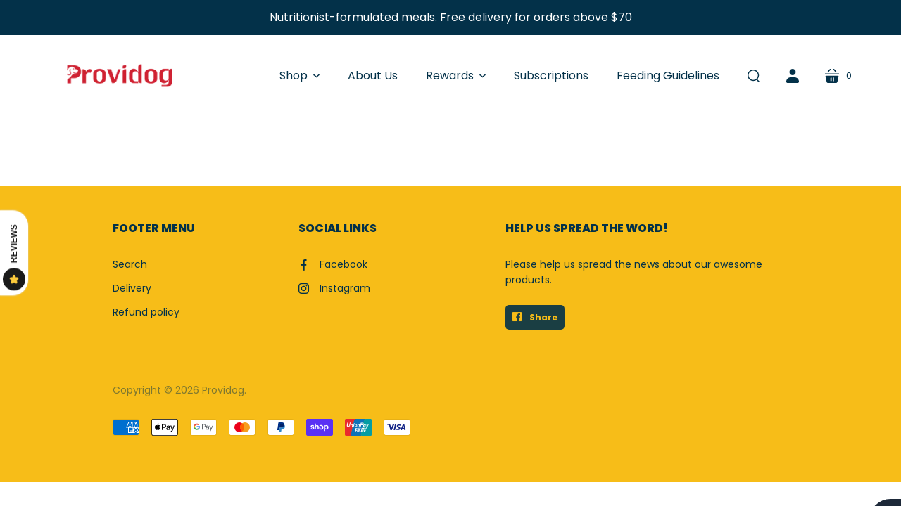

--- FILE ---
content_type: text/css
request_url: https://www.providog.com/cdn/shop/t/7/assets/theme.css?v=16865890034184497731759332018
body_size: 36664
content:
/** Shopify CDN: Minification failed

Line 470:2 Expected identifier but found "*"
Line 471:2 Expected identifier but found "*"
Line 660:2 Expected identifier but found "*"
Line 668:2 Expected identifier but found "*"
Line 682:2 Expected identifier but found "*"
Line 692:2 Expected identifier but found "*"
Line 693:2 Expected identifier but found "*"
Line 9729:42 Unexpected "{"

**/
@charset "UTF-8";@font-face {
  font-family: Poppins;
  font-weight: 800;
  font-style: normal;
  font-display: swap;
  src: url("//www.providog.com/cdn/fonts/poppins/poppins_n8.580200d05bca09e2e0c6f4c922047c227dfa8e8c.woff2?h1=cHJvdmlkb2cuY29t&h2=cHJvdmlkb2dzZy5hY2NvdW50Lm15c2hvcGlmeS5jb20&hmac=f77be357e2a5dd52b79f2ad53b0490bcd0ca946349ec9975c2292eb075af1b40") format("woff2"),
       url("//www.providog.com/cdn/fonts/poppins/poppins_n8.f4450f472fdcbe9e829f3583ebd559988f5a3d25.woff?h1=cHJvdmlkb2cuY29t&h2=cHJvdmlkb2dzZy5hY2NvdW50Lm15c2hvcGlmeS5jb20&hmac=6072615842f6066dd993838a200e8ee8132d916c60fc408689a7317a2a3f4213") format("woff");
}

@font-face {
  font-family: Poppins;
  font-weight: 800;
  font-style: italic;
  font-display: swap;
  src: url("//www.providog.com/cdn/fonts/poppins/poppins_i8.55af7c89c62b8603457a34c5936ad3b39f67e29c.woff2?h1=cHJvdmlkb2cuY29t&h2=cHJvdmlkb2dzZy5hY2NvdW50Lm15c2hvcGlmeS5jb20&hmac=9d44ac25ce28892b92d423884139381242f3e9b2f839198898833b696f2271e1") format("woff2"),
       url("//www.providog.com/cdn/fonts/poppins/poppins_i8.1143b85f67a233999703c64471299cee6bc83160.woff?h1=cHJvdmlkb2cuY29t&h2=cHJvdmlkb2dzZy5hY2NvdW50Lm15c2hvcGlmeS5jb20&hmac=e6fe541be724b2c538a9813122c5b96f673276bf5c62f246520e46f63d386e92") format("woff");
}

@font-face {
  font-family: Poppins;
  font-weight: 900;
  font-style: normal;
  font-display: swap;
  src: url("//www.providog.com/cdn/fonts/poppins/poppins_n9.eb6b9ef01b62e777a960bfd02fc9fb4918cd3eab.woff2?h1=cHJvdmlkb2cuY29t&h2=cHJvdmlkb2dzZy5hY2NvdW50Lm15c2hvcGlmeS5jb20&hmac=2650895a4f90a772efcd096e2a59658c5863a20a08403200e317fff151740c66") format("woff2"),
       url("//www.providog.com/cdn/fonts/poppins/poppins_n9.6501a5bd018e348b6d5d6e8c335f9e7d32a80c36.woff?h1=cHJvdmlkb2cuY29t&h2=cHJvdmlkb2dzZy5hY2NvdW50Lm15c2hvcGlmeS5jb20&hmac=9b994740ef892695a23706ff9b0eef3b69fe1e903460ce156f96eca935e6cfce") format("woff");
}

  @font-face {
  font-family: Poppins;
  font-weight: 900;
  font-style: italic;
  font-display: swap;
  src: url("//www.providog.com/cdn/fonts/poppins/poppins_i9.c9d778054c6973c207cbc167d4355fd67c665d16.woff2?h1=cHJvdmlkb2cuY29t&h2=cHJvdmlkb2dzZy5hY2NvdW50Lm15c2hvcGlmeS5jb20&hmac=1e0926479ceaa69f7bdf257667dd71cadce96ed808de101f5246aa7565495d67") format("woff2"),
       url("//www.providog.com/cdn/fonts/poppins/poppins_i9.67b02f99c1e5afe159943a603851cb6b6276ba49.woff?h1=cHJvdmlkb2cuY29t&h2=cHJvdmlkb2dzZy5hY2NvdW50Lm15c2hvcGlmeS5jb20&hmac=ceb23bf7152a8405406896ce8046fdf787aae65f68cc36e0454b59d87846a743") format("woff");
}

@font-face {
  font-family: Poppins;
  font-weight: 400;
  font-style: normal;
  font-display: swap;
  src: url("//www.providog.com/cdn/fonts/poppins/poppins_n4.0ba78fa5af9b0e1a374041b3ceaadf0a43b41362.woff2?h1=cHJvdmlkb2cuY29t&h2=cHJvdmlkb2dzZy5hY2NvdW50Lm15c2hvcGlmeS5jb20&hmac=57fbbb73d248a8e38009cd8021733ff3876e1a9c8bf3db55dae8496a9d70ef1b") format("woff2"),
       url("//www.providog.com/cdn/fonts/poppins/poppins_n4.214741a72ff2596839fc9760ee7a770386cf16ca.woff?h1=cHJvdmlkb2cuY29t&h2=cHJvdmlkb2dzZy5hY2NvdW50Lm15c2hvcGlmeS5jb20&hmac=3168880ce18c2c7871ca385a6d51f081051421a9b5db9c113bac147021566c0b") format("woff");
}

@font-face {
  font-family: Poppins;
  font-weight: 400;
  font-style: italic;
  font-display: swap;
  src: url("//www.providog.com/cdn/fonts/poppins/poppins_i4.846ad1e22474f856bd6b81ba4585a60799a9f5d2.woff2?h1=cHJvdmlkb2cuY29t&h2=cHJvdmlkb2dzZy5hY2NvdW50Lm15c2hvcGlmeS5jb20&hmac=7f5e14dccc8934264128816c7e0409cff9cc365b2c8a94331643a5772ea6b9bf") format("woff2"),
       url("//www.providog.com/cdn/fonts/poppins/poppins_i4.56b43284e8b52fc64c1fd271f289a39e8477e9ec.woff?h1=cHJvdmlkb2cuY29t&h2=cHJvdmlkb2dzZy5hY2NvdW50Lm15c2hvcGlmeS5jb20&hmac=936b4448fb6c277a24d561788a539ef34d38978bc66ddaef4ba28166b1d66820") format("woff");
}

@font-face {
  font-family: Poppins;
  font-weight: 700;
  font-style: normal;
  font-display: swap;
  src: url("//www.providog.com/cdn/fonts/poppins/poppins_n7.56758dcf284489feb014a026f3727f2f20a54626.woff2?h1=cHJvdmlkb2cuY29t&h2=cHJvdmlkb2dzZy5hY2NvdW50Lm15c2hvcGlmeS5jb20&hmac=1148b252ae5c3bfef7fc3542a132e541114c1bb1dfefc479c64f6c93ffd3625d") format("woff2"),
       url("//www.providog.com/cdn/fonts/poppins/poppins_n7.f34f55d9b3d3205d2cd6f64955ff4b36f0cfd8da.woff?h1=cHJvdmlkb2cuY29t&h2=cHJvdmlkb2dzZy5hY2NvdW50Lm15c2hvcGlmeS5jb20&hmac=3cf0badc85187d092d600b6d0c61c0c989b88c38c0471623590cd132a2d29348") format("woff");
}

  @font-face {
  font-family: Poppins;
  font-weight: 700;
  font-style: italic;
  font-display: swap;
  src: url("//www.providog.com/cdn/fonts/poppins/poppins_i7.42fd71da11e9d101e1e6c7932199f925f9eea42d.woff2?h1=cHJvdmlkb2cuY29t&h2=cHJvdmlkb2dzZy5hY2NvdW50Lm15c2hvcGlmeS5jb20&hmac=13b74f8a5cd9b262497133be54ce7f358f90b008e6d2a52860d7ddbdb79b012f") format("woff2"),
       url("//www.providog.com/cdn/fonts/poppins/poppins_i7.ec8499dbd7616004e21155106d13837fff4cf556.woff?h1=cHJvdmlkb2cuY29t&h2=cHJvdmlkb2dzZy5hY2NvdW50Lm15c2hvcGlmeS5jb20&hmac=e1fe3e69de2a076de07d0c46ad2c130c83962b96d208107334571ac90da4546e") format("woff");
}

@font-face {
  font-family: Poppins;
  font-weight: 700;
  font-style: normal;
  font-display: swap;
  src: url("//www.providog.com/cdn/fonts/poppins/poppins_n7.56758dcf284489feb014a026f3727f2f20a54626.woff2?h1=cHJvdmlkb2cuY29t&h2=cHJvdmlkb2dzZy5hY2NvdW50Lm15c2hvcGlmeS5jb20&hmac=1148b252ae5c3bfef7fc3542a132e541114c1bb1dfefc479c64f6c93ffd3625d") format("woff2"),
       url("//www.providog.com/cdn/fonts/poppins/poppins_n7.f34f55d9b3d3205d2cd6f64955ff4b36f0cfd8da.woff?h1=cHJvdmlkb2cuY29t&h2=cHJvdmlkb2dzZy5hY2NvdW50Lm15c2hvcGlmeS5jb20&hmac=3cf0badc85187d092d600b6d0c61c0c989b88c38c0471623590cd132a2d29348") format("woff");
}

@font-face {
  font-family: Poppins;
  font-weight: 700;
  font-style: italic;
  font-display: swap;
  src: url("//www.providog.com/cdn/fonts/poppins/poppins_i7.42fd71da11e9d101e1e6c7932199f925f9eea42d.woff2?h1=cHJvdmlkb2cuY29t&h2=cHJvdmlkb2dzZy5hY2NvdW50Lm15c2hvcGlmeS5jb20&hmac=13b74f8a5cd9b262497133be54ce7f358f90b008e6d2a52860d7ddbdb79b012f") format("woff2"),
       url("//www.providog.com/cdn/fonts/poppins/poppins_i7.ec8499dbd7616004e21155106d13837fff4cf556.woff?h1=cHJvdmlkb2cuY29t&h2=cHJvdmlkb2dzZy5hY2NvdW50Lm15c2hvcGlmeS5jb20&hmac=e1fe3e69de2a076de07d0c46ad2c130c83962b96d208107334571ac90da4546e") format("woff");
}

@font-face {
  font-family: Poppins;
  font-weight: 400;
  font-style: normal;
  font-display: swap;
  src: url("//www.providog.com/cdn/fonts/poppins/poppins_n4.0ba78fa5af9b0e1a374041b3ceaadf0a43b41362.woff2?h1=cHJvdmlkb2cuY29t&h2=cHJvdmlkb2dzZy5hY2NvdW50Lm15c2hvcGlmeS5jb20&hmac=57fbbb73d248a8e38009cd8021733ff3876e1a9c8bf3db55dae8496a9d70ef1b") format("woff2"),
       url("//www.providog.com/cdn/fonts/poppins/poppins_n4.214741a72ff2596839fc9760ee7a770386cf16ca.woff?h1=cHJvdmlkb2cuY29t&h2=cHJvdmlkb2dzZy5hY2NvdW50Lm15c2hvcGlmeS5jb20&hmac=3168880ce18c2c7871ca385a6d51f081051421a9b5db9c113bac147021566c0b") format("woff");
}

@font-face {
  font-family: Poppins;
  font-weight: 400;
  font-style: italic;
  font-display: swap;
  src: url("//www.providog.com/cdn/fonts/poppins/poppins_i4.846ad1e22474f856bd6b81ba4585a60799a9f5d2.woff2?h1=cHJvdmlkb2cuY29t&h2=cHJvdmlkb2dzZy5hY2NvdW50Lm15c2hvcGlmeS5jb20&hmac=7f5e14dccc8934264128816c7e0409cff9cc365b2c8a94331643a5772ea6b9bf") format("woff2"),
       url("//www.providog.com/cdn/fonts/poppins/poppins_i4.56b43284e8b52fc64c1fd271f289a39e8477e9ec.woff?h1=cHJvdmlkb2cuY29t&h2=cHJvdmlkb2dzZy5hY2NvdW50Lm15c2hvcGlmeS5jb20&hmac=936b4448fb6c277a24d561788a539ef34d38978bc66ddaef4ba28166b1d66820") format("woff");
}

.shopify-cross-border {
  display: flex;
}

.no-js .selectors-form--no-js-hidden {
  display: none;
}

.disclosure {
  --disclosure-max-height: 300px;
  --disclosure-min-height: 92px;
  --disclosure-toggle-text-color: black;
  --disclosure-toggle-background-color: transparent;
  --disclosure-toggle-border-color: black;
  --disclosure-toggle-svg: url("data:image/svg+xml, %3Csvg xmlns='http://www.w3.org/2000/svg' width='8' height='6' viewBox='0 0 8 6' fill='none'%3E%3Cpath class='icon-chevron-down-left' d='M4 4.5L7 1.5' stroke='black' stroke-width='1.25' stroke-linecap='square'/%3E%3Cpath class='icon-chevron-down-right' d='M4 4.5L1 1.5' stroke='black' stroke-width='1.25' stroke-linecap='square'/%3E%3C/svg%3E");
  --disclosure-toggle-svg-color: black;
  --disclosure-text-color: black;
  --disclosure-background-color: white;
  --disclosure-border-color: black;
  position: relative;
  display: inline-block;
}
.disclosure > summary {
  list-style: none;
}
.disclosure > summary::-webkit-details-marker {
  display: none;
}

.disclosure__toggle {
  width: auto;
  padding: 5px 32px 4px 11px;
  color: black;
  white-space: nowrap;
  background-color: transparent;
  border: 1px solid black;
  -webkit-appearance: none;
          appearance: none;
}
@supports (color: var(--disclosure-toggle-text-color)) {
  .disclosure__toggle {
    color: var(--disclosure-toggle-text-color);
    background-color: var(--disclosure-toggle-background-color);
    border: 1px solid var(--disclosure-toggle-border-color);
  }
}
.disclosure__toggle:hover {
  cursor: pointer;
}
.disclosure__toggle::after {
  position: absolute;
  top: 50%;
  right: 11px;
  width: 10px;
  height: 7.5px;
  background-image: url("data:image/svg+xml, %3Csvg xmlns='http://www.w3.org/2000/svg' width='8' height='6' viewBox='0 0 8 6' fill='none'%3E%3Cpath class='icon-chevron-down-left' d='M4 4.5L7 1.5' stroke='black' stroke-width='1.25' stroke-linecap='square'/%3E%3Cpath class='icon-chevron-down-right' d='M4 4.5L1 1.5' stroke='black' stroke-width='1.25' stroke-linecap='square'/%3E%3C/svg%3E");
  content: "";
  transform: translateY(-50%);
}
@supports ((-webkit-mask-image: var(--disclosure-toggle-svg)) or (mask-image: var(--disclosure-toggle-svg))) {
  .disclosure__toggle::after {
    background-color: var(--disclosure-toggle-svg-color);
    background-image: none;
    -webkit-mask-image: var(--disclosure-toggle-svg);
            mask-image: var(--disclosure-toggle-svg);
    -webkit-mask-size: cover;
            mask-size: cover;
  }
}

.disclosure-list {
  position: absolute;
  bottom: 115%;
  display: none;
  max-height: 300px;
  min-height: 92px;
  padding: 11px 0;
  margin: 0;
  overflow-y: auto;
  list-style: outside none;
  background-color: white;
  border: 1px solid black;
  border-radius: 0;
}
@supports (max-height: var(--disclosure-max-height)) {
  .disclosure-list {
    max-height: var(--disclosure-max-height);
    min-height: var(--disclosure-min-height);
    background-color: var(--disclosure-background-color);
    border: 1px solid var(--disclosure-border-color);
  }
}
noscript .disclosure-list {
  width: -webkit-max-content;
  width: max-content;
}

.disclosure-list--visible {
  display: block;
}

.disclosure-list--alternate-drop {
  right: 0;
}

.disclosure-list__item-wrapper {
  display: flex;
  align-items: center;
  margin-top: 1rem;
}
.disclosure-list__item-wrapper:first-child {
  margin-top: 0;
}

.disclosure-list__item--label {
  word-break: keep-all;
  margin-left: 5px;
}

.disclosure__submit {
  margin-top: 1rem;
}

.disclosure-list__item {
  display: block;
  padding: 5px 45px 4px 15px;
  text-align: left;
  text-decoration: none;
  white-space: nowrap;
  border-bottom: 1px solid transparent;
}
.disclosure-list__item:focus, .disclosure-list__item:hover {
  color: black;
  text-decoration: underline;
}
@supports (color: var(--disclosure-text-color)) {
  .disclosure-list__item:focus, .disclosure-list__item:hover {
    color: var(--disclosure-text-color);
  }
}

.disclosure-list__item--current {
  text-decoration: underline;
}

.disclosure-list__option {
  color: inherit;
  text-decoration: inherit;
}

.surface-pick-up-embed {
  --surface-pick-up-embed-theme-success-color: limegreen;
  --surface-pick-up-embed-theme-error-color: #b33a3a;
  --surface-pick-up-embed-theme-paragraph-font-size: 16px;
  --surface-pick-up-embed-theme-paragraph-smaller-font-size: calc(var(--surface-pick-up-embed-theme-paragraph-font-size) - 4px);
  --surface-pick-up-embed-theme-body-font-weight-bold: 600;
  --surface-pick-up-embed-theme-body-text-color: #808080;
  --surface-pick-up-embed-theme-link-text-decoration: underline;
  --surface-pick-up-embed-row-gap: 10px;
  --surface-pick-up-embed-column-gap: 10px;
  display: grid;
  grid-template-columns: -webkit-min-content auto;
  grid-template-columns: min-content auto;
  row-gap: var(--surface-pick-up-embed-row-gap);
  column-gap: var(--surface-pick-up-embed-column-gap);
  justify-content: flex-start;
  text-align: left;
}

.surface-pick-up-embed__in-stock-icon,
.surface-pick-up-embed__out-of-stock-icon {
  grid-column-start: 1;
  grid-column-end: 2;
  margin-top: 3px;
}

.surface-pick-up-embed__in-stock-icon {
  fill: var(--surface-pick-up-embed-theme-success-color);
}

.surface-pick-up-embed__out-of-stock-icon {
  fill: var(--surface-pick-up-embed-theme-error-color);
}

.surface-pick-up-embed__location-info,
.surface-pick-up-embed__modal-btn {
  grid-column-start: 2;
  grid-column-end: 3;
}

.surface-pick-up-embed__location-info {
  grid-row-start: 1;
  grid-row-end: 2;
}

.surface-pick-up-embed__location-availability {
  margin-top: 0;
  margin-bottom: 0;
  font-family: inherit;
  font-size: var(--surface-pick-up-embed-theme-paragraph-font-size);
  font-weight: inherit;
  color: var(--surface-pick-up-embed-theme-body-text-color);
}
.surface-pick-up-embed__location-availability b {
  font-weight: var(--surface-pick-up-embed-theme-body-font-weight-bold);
}

.surface-pick-up-embed__location-pick-up-time {
  font-size: var(--surface-pick-up-embed-theme-paragraph-smaller-font-size);
  color: var(--surface-pick-up-embed-theme-body-text-color);
}

.surface-pick-up-embed__modal-btn {
  grid-row-start: 2;
  grid-row-end: 3;
  justify-self: start;
  padding: 0;
  font-size: var(--surface-pick-up-embed-theme-paragraph-smaller-font-size);
  color: var(--surface-pick-up-theme-embed-body-text-color);
  text-align: left;
  -webkit-text-decoration: var(--surface-pick-up-embed-theme-link-text-decoration);
          text-decoration: var(--surface-pick-up-embed-theme-link-text-decoration);
  cursor: pointer;
  background-color: initial;
  border: 0;
}

.surface-pick-up-items {
  padding: 0;
  margin: 0;
}

.surface-pick-up-item {
  --surface-pick-up-item-theme-success-color: limegreen;
  --surface-pick-up-item-theme-error-color: #b33a3a;
  --surface-pick-up-item-theme-paragraph-font-size: 16px;
  --surface-pick-up-item-theme-paragraph-smaller-font-size: calc(var(--surface-pick-up-item-theme-paragraph-font-size) - 4px);
  --surface-pick-up-item-theme-body-font-weight-bold: 600;
  --surface-pick-up-item-theme-body-text-color: #808080;
  --surface-pick-up-item-theme-border-color: #d9d9d9;
  --surface-pick-up-item-theme-link-text-decoration: underline;
  --surface-pick-up-item-row-gap: 10px;
  --surface-pick-up-item-column-gap: 5px;
  --surface-pick-up-item-gap: 28px;
  display: grid;
  grid-template-columns: repeat(2, auto) 1fr;
  row-gap: var(--surface-pick-up-item-row-gap);
  column-gap: var(--surface-pick-up-item-column-gap);
  justify-content: flex-start;
  padding-bottom: var(--surface-pick-up-item-gap);
  margin: var(--surface-pick-up-item-gap) 0 0;
  text-align: left;
  border-bottom: 1px solid var(--surface-pick-up-item-theme-border-color);
}
.surface-pick-up-item:last-child {
  padding-bottom: 0;
  border-bottom: none;
}

.surface-pick-up-item__header {
  display: flex;
  grid-column: span 3;
  align-items: flex-end;
}

.surface-pick-up-item__pick-up-location {
  margin-top: 0;
  margin-bottom: 0;
  font-family: inherit;
  font-size: var(--surface-pick-up-item-theme-paragraph-font-size);
  font-weight: var(--surface-pick-up-item-theme-body-font-weight-bold);
  color: var(--surface-pick-up-item-theme-body-text-color);
}

.surface-pick-up-item__pick-up-distance {
  padding-left: 2rem;
  margin: 0 0 0 auto;
}

.surface-pick-up-item__in-stock-icon,
.surface-pick-up-item__out-of-stock-icon {
  grid-row-start: 2;
  grid-row-end: 3;
  grid-column-start: 1;
  grid-column-end: 2;
  margin-top: 1px;
}

.surface-pick-up-item__in-stock-icon {
  fill: var(--surface-pick-up-item-theme-success-color);
}

.surface-pick-up-item__out-of-stock-icon {
  fill: var(--surface-pick-up-item-theme-error-color);
}

.surface-pick-up-item__availability {
  grid-row-start: 2;
  grid-row-end: 3;
  grid-column-start: 2;
  grid-column-end: 3;
  font-size: var(--surface-pick-up-item-theme-paragraph-smaller-font-size);
  color: var(--surface-pick-up-item-theme-body-text-color);
}

.surface-pick-up-item__address-info {
  grid-row-start: 3;
  grid-row-end: 4;
  grid-column-start: 1;
  grid-column-end: 3;
  font-size: var(--surface-pick-up-item-theme-paragraph-smaller-font-size);
  font-style: normal;
  line-height: 1.4;
  color: var(--surface-pick-up-item-theme-body-text-color);
}
.surface-pick-up-item__address-info p {
  margin: 0;
}
.surface-pick-up-item__address-info a,
.surface-pick-up-item__address-info a:visited {
  color: inherit;
  text-decoration: none;
}
.surface-pick-up-item__address-info a:focus,
.surface-pick-up-item__address-info a:active,
.surface-pick-up-item__address-info a:hover {
  color: inherit;
}

.surface-pick-up-item__confirm-address {
  margin-top: var(--surface-pick-up-item-row-gap);
}

.surface-pick-up-item__confirm-address-icon {
  display: inline-block;
  width: 10px;
  height: 10px;
  margin-right: 5px;
}

/* Abstracted components */
/*! normalize.css v1.1.0 | MIT License | git.io/normalize */
/*! normalize.css v1.1.0 | HTML5 Display Definitions | MIT License | git.io/normalize */
article, aside, details, figcaption, figure, footer, header, hgroup, main, nav, section, summary {
  display: block;
}

audio, canvas, video {
  display: inline-block;
  *display: inline;
  *zoom: 1;
}

audio:not([controls]) {
  display: none;
  height: 0;
}

[hidden] {
  display: none;
}

/*! normalize.css v1.1.0 | Base | MIT License | git.io/normalize */
html {
  font-size: 100%;
  font-family: sans-serif;
  -webkit-text-size-adjust: 100%;
  -ms-text-size-adjust: 100%;
}

html, button, input, select, textarea {
  font-family: sans-serif;
}

body {
  margin: 0;
}

/*! normalize.css v1.1.0 | Links | MIT License | git.io/normalize */
a:focus {
  outline: thin dotted;
}

a:active, a:hover {
  outline: 0;
}

/*! normalize.css v1.1.0 | Typography | MIT License | git.io/normalize */
h1 {
  font-size: 2em;
  margin: 0.67em 0;
}

h2 {
  font-size: 1.5em;
  margin: 0.83em 0;
}

h3 {
  font-size: 1.17em;
  margin: 1em 0;
}

h4 {
  font-size: 1em;
  margin: 1.33em 0;
}

h5 {
  font-size: 0.83em;
  margin: 1.67em 0;
}

h6 {
  font-size: 0.67em;
  margin: 2.33em 0;
}

abbr[title] {
  border-bottom: 1px dotted;
}

b, strong {
  font-weight: bold;
}

blockquote {
  margin: 1em 40px;
}

dfn {
  font-style: italic;
}

hr {
  box-sizing: content-box;
  height: 0;
}

mark {
  background: #ff0;
  color: #000;
}

p, pre {
  margin: 1em 0;
}

code, kbd, pre, samp {
  font-family: monospace, serif;
  _font-family: "courier new", monospace;
  font-size: 1em;
}

pre {
  white-space: pre;
  white-space: pre-wrap;
  word-wrap: break-word;
}

q {
  quotes: "“" "”" "‘" "’";
}

q {
  quotes: none;
}

q:before, q:after {
  content: "";
  content: none;
}

small {
  font-size: 80%;
}

sub, sup {
  font-size: 75%;
  line-height: 0;
  position: relative;
  vertical-align: baseline;
}

sup {
  top: -0.5em;
}

sub {
  bottom: -0.25em;
}

dl, menu, ol, ul {
  margin: 1em 0;
}

dd {
  margin: 0 0 0 40px;
}

menu, ol, ul {
  padding: 0 0 0 40px;
}

nav ul, nav ol {
  list-style: none;
  list-style-image: none;
}

/*! normalize.css v1.1.0 | Embedded Content | MIT License | git.io/normalize */
img {
  border: 0;
  -ms-interpolation-mode: bicubic;
}

svg:not(:root) {
  overflow: hidden;
}

/*! normalize.css v1.1.0 | Figures | MIT License | git.io/normalize */
figure {
  margin: 0;
}

/*! normalize.css v1.1.0 | Forms | MIT License | git.io/normalize */
form {
  margin: 0;
}

fieldset {
  border: 1px solid #c0c0c0;
  margin: 0 2px;
  padding: 0.35em 0.625em 0.75em;
}

legend {
  border: 0;
  padding: 0;
  white-space: normal;
  *margin-left: -7px;
}

button, input, select, textarea {
  font-family: inherit;
  font-size: 100%;
  margin: 0;
  vertical-align: baseline;
  *vertical-align: middle;
}

button, input {
  line-height: normal;
}

button, select {
  text-transform: none;
}

button, html input[type=button], input[type=reset], input[type=submit] {
  -webkit-appearance: button;
  cursor: pointer;
  *overflow: visible;
}

button[disabled], html input[disabled] {
  cursor: default;
}

input[type=checkbox], input[type=radio] {
  box-sizing: border-box;
  padding: 0;
  *height: 13px;
  *width: 13px;
}

input[type=search] {
  -webkit-appearance: textfield;
  box-sizing: content-box;
}

input[type=search]::-webkit-search-cancel-button, input[type=search]::-webkit-search-decoration {
  -webkit-appearance: none;
}

button::-moz-focus-inner, input::-moz-focus-inner {
  border: 0;
  padding: 0;
}

textarea {
  overflow: auto;
  vertical-align: top;
}

/*! normalize.css v1.1.0 | Tables | MIT License | git.io/normalize */
table {
  border-collapse: collapse;
  border-spacing: 0;
}

@font-face {
  font-family: "Single Product Webicons Regular";
  src: url('//www.providog.com/cdn/shop/t/7/assets/singleproductwebicons-regular.woff?v=121403992484715806711635311969') format("woff");
  font-style: normal;
  font-weight: normal;
  font-display: block;
}
@font-face {
  font-family: "social-icons";
  src: url('//www.providog.com/cdn/shop/t/7/assets/socicon-webfont.woff?v=38221785440077609041635311971') format("woff");
  font-style: normal;
  font-weight: normal;
  font-display: block;
}
.icon {
  font-family: "Single Product Webicons Regular";
  font-size: 16px;
  font-weight: 400;
  line-height: 1;
  -webkit-font-smoothing: antialiased;
}

.share-icon:before {
  font-family: "Single Product Webicons Regular";
  font-size: 16px;
  font-weight: 400;
  line-height: 1;
  -webkit-font-smoothing: antialiased;
  margin-right: 8px;
}

.icon-tweet:before {
  content: "\e201";
}

.icon-like:before {
  content: "\e202";
}

.icon-pin:before {
  content: "\e203";
}

.icon-plus:before {
  content: "\e205";
}

.icon-fancy:before {
  content: "\e206";
}


  
  

  
  

  
  
  

  

  
  
  

  
  

  
  

  
  

  
  
  

  
  
  

  
  
  

  
  
  
  
  

  

  

  

.shopify-challenge__button.btn, .newsletter__content-heading, .accent-style .image-with-text-overlay__button, .image-with-text-overlay__button, .collection-list__section-heading, .collection-header .collection-description, .cart-button-update, .product-reviews__container .spr-button, .product-reviews__container .spr-summary-actions-newreview, .header-drawer .branding-title, .branding .branding-title, .shopify-cross-border noscript .disclosure__submit, .button.disabled, .button.secondary, .accent-style .button, .contrast-style .button, .contrast-style .button.secondary, .button, .meta, .section-title,
.pxs-newsletter-heading, body, .faq__summary, .video-section__overlay-heading, .collection-card__title, .cart-title, .product-reviews__container .spr-review-header-title, .line-item-title, .rte blockquote.highlight, h1,
h2,
h3,
h4,
h5,
h6 {
  -moz-font-smoothing: antialiased;
  -moz-osx-font-smoothing: grayscale;
  -webkit-font-smoothing: antialiased;
}

.faq__summary, .video-section__overlay-heading, .collection-card__title, .cart-title, .product-reviews__container .spr-review-header-title, .line-item-title, .rte blockquote.highlight, h1,
h2,
h3,
h4,
h5,
h6 {
  font-family: Poppins,sans-serif;
  font-style: normal;
  font-weight: 800;
}.image-with-text-overlay__heading, h1, .faq__section-heading, .feature-title {
  margin-bottom: 20px;
  font-size: 2.5rem;
}.product__title, h2 {
  margin-bottom: 19px;
  font-size: 2rem;
}.pxs-map-card-heading, .modal__surface-pick-up-title, h3 {
  margin-bottom: 18px;
  font-size: 1.5rem;
}.home-inline-feature .feature-title, h4 {
  margin-bottom: 18px;
  font-size: 1.25rem;
}.featured-post-title, h5 {
  margin-bottom: 10px;
  font-size: 1rem;
}.faq__summary, .collection-card__title,
.collection-card__product-count, h6 {
  margin-bottom: 10px;
  font-size: 1rem;
}.main-content {
  max-width: 1020px;
  padding: 50px 30px 0;
  margin: 0 auto 50px;
}
@media (max-width: 719px) {
  .main-content {
    padding-top: 60px;
  }
}

:not(.template-section) .faq, .image-with-text-overlay, .collection-list, .module-container {
  margin: 0;
  overflow: auto;
}

.newsletter-form, .faq__section-header,
.faq__section-wrapper, .image-with-text-overlay__content-wrapper, .collection-list__wrapper, .section__header, .module-inner {
  max-width: 1020px;
  padding: 0 30px;
  margin: 50px auto;
}

.home-order-now:before, .section-product:before, .main-header:before, .rte:before, .clearfix:before, .home-order-now:after, .section-product:after, .main-header:after, .rte:after, .clearfix:after {
  display: table;
  content: " ";
}
.home-order-now:after, .section-product:after, .main-header:after, .rte:after, .clearfix:after {
  clear: both;
}

.full-slideshow-loader, .add-to-cart-loader {
  position: absolute;
  top: 50%;
  right: 4px;
  z-index: 1;
  width: 30px;
  height: 30px;
  margin-top: -15px;
  margin-left: -15px;
  border: 3px solid rgba(3, 49, 73, 0.15);
  border-top-color: rgba(3, 49, 73, 0.8);
  border-radius: 100%;
  transition: right 0.2s cubic-bezier(0.25, 0.46, 0.45, 0.94);
  animation: rotation 0.6s infinite linear;
}
.loading .full-slideshow-loader, .loading .add-to-cart-loader {
  right: -45px;
  margin-left: 0;
}

.input-field-title, label {
  font-size: 1rem;
  color: #033149;
}
.inline-input-wrapper .input-field-title, .inline-input-wrapper label {
  display: inline-block;
  margin-left: 5px;
  font-size: 0.875rem;
  vertical-align: middle;
}

@media (max-width: 719px) {
  .faq__section-heading, .feature-title {
    font-size: 1.875rem;
  }
}

.testimonials .flickity-prev-next-button:focus, .shopify-cross-border noscript .disclosure-list__item:focus {
  outline: thin dotted #033149;
}
.accent-style .testimonials .flickity-prev-next-button:focus, .testimonials .accent-style .flickity-prev-next-button:focus, .accent-style .shopify-cross-border noscript .disclosure-list__item:focus, .shopify-cross-border noscript .accent-style .disclosure-list__item:focus {
  outline: thin dotted #ffffff;
}

.testimonials .flickity-prev-next-button, .slideshow .flickity-prev-next-button {
  width: 50px;
  height: 50px;
  color: #ffffff;
  background-color: #033149;
  border-radius: 50%;
}
.testimonials .flickity-prev-next-button:hover, .slideshow .flickity-prev-next-button:hover {
  background-color: 








#043d5a



;
}
.accent-style .testimonials .flickity-prev-next-button, .testimonials .accent-style .flickity-prev-next-button, .accent-style .slideshow .flickity-prev-next-button, .slideshow .accent-style .flickity-prev-next-button {
  background-color: #ffffff;
}
.accent-style .testimonials .flickity-prev-next-button:hover, .testimonials .accent-style .flickity-prev-next-button:hover, .accent-style .slideshow .flickity-prev-next-button:hover, .slideshow .accent-style .flickity-prev-next-button:hover {
  background-color: 








#ebebeb



;
}
.testimonials .flickity-prev-next-button::before, .slideshow .flickity-prev-next-button::before {
  content: url('data:image/svg+xml,%3Csvg width="8" height="14" viewBox="0 0 8 14" fill="none" xmlns="http://www.w3.org/2000/svg"><path d="M1.53033 0.46967C1.23744 0.176777 0.762563 0.176777 0.46967 0.46967C0.176777 0.762563 0.176777 1.23744 0.46967 1.53033L1.53033 0.46967ZM7 7L7.53033 7.53033C7.82322 7.23744 7.82322 6.76256 7.53033 6.46967L7 7ZM0.46967 12.4697C0.176777 12.7626 0.176777 13.2374 0.46967 13.5303C0.762563 13.8232 1.23744 13.8232 1.53033 13.5303L0.46967 12.4697ZM0.46967 1.53033L6.46967 7.53033L7.53033 6.46967L1.53033 0.46967L0.46967 1.53033ZM6.46967 6.46967L0.46967 12.4697L1.53033 13.5303L7.53033 7.53033L6.46967 6.46967Z" fill="%23ffffff"/%3E%3C/svg%3E');
  display: block;
}
.accent-style .testimonials .flickity-prev-next-button::before, .testimonials .accent-style .flickity-prev-next-button::before, .accent-style .slideshow .flickity-prev-next-button::before, .slideshow .accent-style .flickity-prev-next-button::before {
  content: url('data:image/svg+xml,%3Csvg width="8" height="14" viewBox="0 0 8 14" fill="none" xmlns="http://www.w3.org/2000/svg"><path d="M1.53033 0.46967C1.23744 0.176777 0.762563 0.176777 0.46967 0.46967C0.176777 0.762563 0.176777 1.23744 0.46967 1.53033L1.53033 0.46967ZM7 7L7.53033 7.53033C7.82322 7.23744 7.82322 6.76256 7.53033 6.46967L7 7ZM0.46967 12.4697C0.176777 12.7626 0.176777 13.2374 0.46967 13.5303C0.762563 13.8232 1.23744 13.8232 1.53033 13.5303L0.46967 12.4697ZM0.46967 1.53033L6.46967 7.53033L7.53033 6.46967L1.53033 0.46967L0.46967 1.53033ZM6.46967 6.46967L0.46967 12.4697L1.53033 13.5303L7.53033 7.53033L6.46967 6.46967Z" fill="%23033149"/%3E%3C/svg%3E');
}
.testimonials .flickity-prev-next-button .flickity-button-icon, .slideshow .flickity-prev-next-button .flickity-button-icon {
  display: none;
}
.testimonials .previous.flickity-prev-next-button::before, .slideshow .previous.flickity-prev-next-button::before {
  margin: 0 auto;
  transform: rotate(180deg) translate(1px, 1px);
}
.testimonials .next.flickity-prev-next-button::before, .slideshow .next.flickity-prev-next-button::before {
  margin: 0 auto;
  transform: translate(1px, 1px);
}

@keyframes rotation {
  from {
    transform: rotate(0deg);
  }
  to {
    transform: rotate(359deg);
  }
}
/* Reusable components */
html {
  height: 100%;
}
html::before {
  display: none;
  content: "S,M,L,XL";
}
html::after {
  display: none;
  content: "XL";
}
@media (max-width: 1280px) {
  html::after {
    content: "L";
  }
}
@media (max-width: 1020px) {
  html::after {
    content: "M";
  }
}
@media (max-width: 719px) {
  html::after {
    content: "S";
  }
}

.scroll-locked body {
  overflow: hidden;
  touch-action: manipulation;
}

.site-header__cart-text, .site-header__menu-button span,
.site-header__account-button span,
.site-header__search-button span, .visually-hidden {
  position: absolute !important;
  width: 1px;
  height: 1px;
  padding: 0;
  margin: -1px;
  overflow: hidden;
  clip: rect(1px, 1px, 1px, 1px);
  border: 0;
}

.black-style,
.standard-style,
.accent-style,
.contrast-style,
.default-style {
  /*
    Only display a border if two side-by-side sections
    share the same style (default-style, accent-style,
    or contrast-style)
  */
  /*
    This hides the top border when the section is below
    a "banner"-type section (Video, slideshow, image with text overlay)
    This is because these sections don't have bottom gutters
  */
}
.black-style + .black-style::before,
.black-style + .standard-style::before,
.black-style + .accent-style::before,
.black-style + .contrast-style::before,
.black-style + .default-style::before,
.standard-style + .black-style::before,
.standard-style + .standard-style::before,
.standard-style + .accent-style::before,
.standard-style + .contrast-style::before,
.standard-style + .default-style::before,
.accent-style + .black-style::before,
.accent-style + .standard-style::before,
.accent-style + .accent-style::before,
.accent-style + .contrast-style::before,
.accent-style + .default-style::before,
.contrast-style + .black-style::before,
.contrast-style + .standard-style::before,
.contrast-style + .accent-style::before,
.contrast-style + .contrast-style::before,
.contrast-style + .default-style::before,
.default-style + .black-style::before,
.default-style + .standard-style::before,
.default-style + .accent-style::before,
.default-style + .contrast-style::before,
.default-style + .default-style::before {
  display: block;
  height: 1px;
  margin: 0 30px;
  content: "";
  background: #f0eff2;
}
.pxs-video-section.full-width + .black-style::before, .pxs-image-with-text-overlay-section + .black-style::before, .slideshow-section.full-width + .black-style::before,
.pxs-video-section.full-width + .standard-style::before,
.pxs-image-with-text-overlay-section + .standard-style::before,
.slideshow-section.full-width + .standard-style::before,
.pxs-video-section.full-width + .accent-style::before,
.pxs-image-with-text-overlay-section + .accent-style::before,
.slideshow-section.full-width + .accent-style::before,
.pxs-video-section.full-width + .contrast-style::before,
.pxs-image-with-text-overlay-section + .contrast-style::before,
.slideshow-section.full-width + .contrast-style::before,
.pxs-video-section.full-width + .default-style::before,
.pxs-image-with-text-overlay-section + .default-style::before,
.slideshow-section.full-width + .default-style::before {
  display: none;
}

.accent-style {
  color: #ffffff;
  background-color: #033149;
  --color-body-text: #ffffff;
  --payment-terms-background-color: #033149;
}
.accent-style a {
  color: #ffffff;
}
.accent-style a:hover {
  color: 








#ebebeb



;
}
.accent-style .product-list-item-title,
.accent-style .section-title,
.accent-style h1,
.accent-style h2,
.accent-style h3,
.accent-style h4,
.accent-style h5,
.accent-style h6 {
  color: #ffffff;
}
.accent-style .product-list-item-title a,
.accent-style .section-title a,
.accent-style h1 a,
.accent-style h2 a,
.accent-style h3 a,
.accent-style h4 a,
.accent-style h5 a,
.accent-style h6 a {
  color: currentColor;
}
.accent-style .home-module-overlay {
  background-color: #033149;
}

.contrast-style {
  background-color: #edf1f2;
  --payment-terms-background-color: #edf1f2;
}.contrast-style a {
  color: #033149;
}
.contrast-style a:hover {
  color: 








#043d5a



;
}
.contrast-style .product-list-item-title,
.contrast-style .section-title,
.contrast-style h1,
.contrast-style h2,
.contrast-style h3,
.contrast-style h4,
.contrast-style h5,
.contrast-style h6 {
  color: #033149;
}
.contrast-style .product-list-item-title a,
.contrast-style .section-title a,
.contrast-style h1 a,
.contrast-style h2 a,
.contrast-style h3 a,
.contrast-style h4 a,
.contrast-style h5 a,
.contrast-style h6 a {
  color: currentColor;
}
.contrast-style .home-module-overlay {
  background-color: #edf1f2;
}

.default-style .section-title,
.default-style h1,
.default-style h2,
.default-style h3,
.default-style h4,
.default-style h5,
.default-style h6 {
  color: #033149;
}
.default-style .section-title a,
.default-style h1 a,
.default-style h2 a,
.default-style h3 a,
.default-style h4 a,
.default-style h5 a,
.default-style h6 a {
  color: currentColor;
}
.default-style .home-module-overlay {
  background-color: #ffffff;
}

.standard-style {
  color: #033149;
  background-color: #f7bd18;
}
.standard-style a {
  color: currentcolor;
}
.standard-style a:hover {
  color: 








#043d5a



;
}

.black-style {
  color: #000;
  background-color: #fff;
}
.black-style a {
  color: currentcolor;
}
.black-style a:hover {
  color: #ebebeb;
}
.black-style .module-inner,
.black-style h1,
.black-style h2,
.black-style h3,
.black-style h4,
.black-style h5,
.black-style h6 {
  color: #fff;
}
.black-style .module-inner a,
.black-style h1 a,
.black-style h2 a,
.black-style h3 a,
.black-style h4 a,
.black-style h5 a,
.black-style h6 a {
  color: currentColor;
}
.black-style .home-module-overlay {
  background-color: #000;
}

body {
  font-family: Poppins,sans-serif;
  font-style: normal;
  font-weight: 400;
  font-size: 16px;
  line-height: 1.625;
  color: #033149;
}

a,
.faq__summary,
.product-cart-message__checkout-button,
.disclosure-list__item {
  color: #033149;
  text-decoration: none;
  transition: all 0.2s cubic-bezier(0.25, 0.46, 0.45, 0.94);
}
a:hover,
.faq__summary:hover,
.product-cart-message__checkout-button:hover,
.disclosure-list__item:hover {
  color: 








#043d5a



;
}

h1,
h2,
h3,
h4,
h5,
h6 {
  font-family: Poppins,sans-serif;
  font-style: normal;
  font-weight: 800;
  margin-top: 30px;
  line-height: 1.25;
  color: #033149;
}
h1 b,
h1 strong,
h2 b,
h2 strong,
h3 b,
h3 strong,
h4 b,
h4 strong,
h5 b,
h5 strong,
h6 b,
h6 strong {
  font-weight: 900;
}
h1 em,
h2 em,
h3 em,
h4 em,
h5 em,
h6 em {
  font-style: italic;
}
h1 b em,
h1 strong em,
h1 em b,
h1 em strong,
h2 b em,
h2 strong em,
h2 em b,
h2 em strong,
h3 b em,
h3 strong em,
h3 em b,
h3 em strong,
h4 b em,
h4 strong em,
h4 em b,
h4 em strong,
h5 b em,
h5 strong em,
h5 em b,
h5 em strong,
h6 b em,
h6 strong em,
h6 em b,
h6 em strong {
  font-style: italic;
}

.section-title,
.pxs-newsletter-heading {
  font-family: Poppins,sans-serif;
  font-style: normal;
  font-weight: 800;
  margin-top: 0;
  font-size: 1.25rem;
  letter-spacing: inherit;
  color: #033149;
  text-align: center;
  text-transform: none;
}.page-title {
  margin: 0 0 50px;
  text-align: center;
}
.page-title a {
  color: currentColor;
}
.page-title a:hover {
  color: currentColor;
}

.meta {
  font-size: 14px;
  color: #4f6f80;
}/* Basic text */
img {
  max-width: 100%;
}

ul, ol, dl {
  padding: 0;
  margin: 23px 0;
}

ul {
  list-style: outside none;
}

ol {
  list-style: outside decimal;
}

li {
  margin: 12px 0;
}

hr {
  height: 2px;
  background: #f0eff2;
  border: none;
}

th,
b,
strong {
  font-weight: 700;
}

em {
  font-style: italic;
}

th em,
b em,
strong em,
em b,
em strong {
  font-style: italic;
}

.button-block {
  display: block;
}

/* iframes and embeds */
iframe {
  border: none;
}

.video-wrapper,
.fluid-width-video-wrapper {
  position: relative;
  width: 100%;
  padding: 0;
  margin: 30px 0;
}
.video-wrapper iframe,
.video-wrapper object,
.video-wrapper embed,
.fluid-width-video-wrapper iframe,
.fluid-width-video-wrapper object,
.fluid-width-video-wrapper embed {
  position: absolute;
  top: 0;
  left: 0;
  width: 100%;
  height: 100%;
}

.video-wrapper {
  position: relative;
  height: auto;
  max-width: 100%;
  padding-bottom: 56.25%;
  overflow: hidden;
}

html {
  width: 100%;
  min-height: 100%;
  box-sizing: border-box;
}

*,
*:before,
*:after {
  box-sizing: inherit;
}

body {
  background-color: #ffffff;
}body.showing-drawer {
  overflow: hidden;
}

.opacity-0 {
  opacity: 0;
}

.opacity-10 {
  opacity: 0.1;
}

.opacity-20 {
  opacity: 0.2;
}

.opacity-30 {
  opacity: 0.3;
}

.opacity-40 {
  opacity: 0.4;
}

.opacity-50 {
  opacity: 0.5;
}

.opacity-60 {
  opacity: 0.6;
}

.opacity-70 {
  opacity: 0.7;
}

.opacity-80 {
  opacity: 0.8;
}

.opacity-90 {
  opacity: 0.9;
}

.opacity-100 {
  opacity: 1;
}

.module-inner .section-title {
  max-width: 500px;
  margin: 50px auto;
}
.module-inner.module-inline-items {
  padding: 0 15px;
  margin-top: 25px;
  margin-bottom: 25px;
}
.module-inner.module-inline-items .section-title {
  margin-top: 50px;
  margin-bottom: 25px;
}
@media (max-width: 719px) {
  .module-inner.module-inline-items .section-title {
    margin-bottom: 35px;
  }
}
.module-inner .module-inline-item {
  display: inline-block;
  padding: 0 15px;
  margin-top: 25px;
  margin-bottom: 25px;
}
@media (max-width: 719px) {
  .module-inner .module-inline-item {
    margin-top: 15px;
    margin-bottom: 15px;
  }
}
.module-inner.module-hidden {
  display: none;
}

.newsletter-section,
.header-drawer,
.header-promotion-bar,
.main-header,
.main-content,
.footer-wrapper {
  transition: transform 0.2s cubic-bezier(0.25, 0.46, 0.45, 0.94);
}
.showing-drawer .newsletter-section,
.showing-drawer .header-drawer,
.showing-drawer .header-promotion-bar,
.showing-drawer .main-header,
.showing-drawer .main-content,
.showing-drawer .footer-wrapper {
  transform: translateX(-260px);
}

.placeholder-svg {
  display: block;
  width: 100%;
  height: 100%;
  max-width: 100%;
  max-height: 100%;
  background-color: rgba(3, 49, 73, 0.1);
  border: 1px solid rgba(3, 49, 73, 0.2);
  fill: rgba(3, 49, 73, 0.35);
}
.accent-style .placeholder-svg {
  background-color: rgba(255, 255, 255, 0.25);
  border-color: #ffffff;
  fill: #ffffff;
}

.rte > *:first-child {
  margin-top: 0;
}
.rte > *:last-child {
  margin-bottom: 0;
}
.rte p, .rte ul, .rte ol, .rte dl, .rte blockquote, .rte table, .rte pre, .rte form, .rte div, .rte h1, .rte h2, .rte h3, .rte h4, .rte h5, .rte h6 {
  max-width: 640px;
  margin-right: auto;
  margin-left: auto;
}
.rte p.highlight, .rte ul.highlight, .rte ol.highlight, .rte dl.highlight, .rte blockquote.highlight, .rte table.highlight, .rte pre.highlight, .rte form.highlight, .rte div.highlight, .rte h1.highlight, .rte h2.highlight, .rte h3.highlight, .rte h4.highlight, .rte h5.highlight, .rte h6.highlight {
  max-width: 100%;
}
.rte.full-width-rte p, .rte.full-width-rte ul, .rte.full-width-rte ol, .rte.full-width-rte dl, .rte.full-width-rte blockquote, .rte.full-width-rte table, .rte.full-width-rte pre, .rte.full-width-rte form, .rte.full-width-rte div, .rte.full-width-rte h1, .rte.full-width-rte h2, .rte.full-width-rte h3, .rte.full-width-rte h4, .rte.full-width-rte h5, .rte.full-width-rte h6 {
  max-width: 100%;
}
.rte ul {
  list-style: disc;
}
.rte ul,
.rte ol,
.rte dl {
  padding-left: 30px;
}
.rte blockquote {
  font-size: 20px;
}
.rte blockquote > *:first-child {
  margin-top: 0;
}
.rte blockquote > *:last-child {
  margin-bottom: 0;
}
.rte blockquote.highlight {
  font-size: 24px;
  color: #033149;
}
.rte cite {
  font-size: 16px;
  font-style: normal;
  color: #4f6f80;
}
.rte img {
  height: auto;
}
.rte table {
  display: block;
  max-width: 100%;
  height: auto;
  overflow: auto;
  white-space: nowrap;
  border-collapse: collapse;
}
.rte .tabs {
  display: flex;
  flex-wrap: wrap;
  width: 100%;
  padding: 0;
  margin-top: 30px;
  margin-bottom: 0;
  white-space: nowrap;
  list-style: none;
  border-bottom: 1px solid #f0eff2;
}
.rte .tabs li {
  height: 41px;
  padding: 0 16px;
  margin: 0;
  font-size: 14px;
  line-height: 42px;
  cursor: pointer;
  border: 1px solid transparent;
  border-bottom: 0;
}
.rte .tabs li:hover {
  font-style: normal;
  font-weight: 700;
}
.rte .tabs li.active {
  height: 42px;
  font-style: normal;
  font-weight: 700;
  background-color: #ffffff;
  border-color: #f0eff2;
  border-radius: 2px 2px 0 0;
}
.contrast-style .rte .tabs li.active {
  background-color: #edf1f2;
}
.accent-style .rte .tabs li.active {
  background-color: #033149;
}
.rte .tabs-content {
  position: relative;
  display: block;
  width: 100%;
  height: auto;
  padding: 0;
  margin-top: 0;
  margin-bottom: 0;
  overflow: hidden;
  list-style: none;
}
.rte .tabs-content > li {
  display: none;
  margin: 30px 0 20px;
}
.rte .tabs-content > li.active {
  display: block;
}

table {
  margin: 30px 0;
  font-size: 14px;
  color: #033149;
  background: transparent;
  border: 1px solid #f0eff2;
  border-collapse: separate;
  border-top: 0;
  border-radius: 5px;
}
table.clean {
  font-size: 16px;
  border: 0;
  border-radius: 0;
}
table .column-title {
  display: none;
}
table.mobile-layout {
  border-bottom: 0;
}
table.mobile-layout .column-title {
  display: inline-block;
  width: 114px;
  padding-right: 23px;
  font-style: normal;
  font-weight: 700;
}
table.mobile-layout thead {
  display: none;
}
table.mobile-layout tr td {
  display: block;
  float: left;
  width: 100%;
  clear: left;
  text-align: left;
  border-top: 1px solid #f0eff2 !important;
  border-left: 0;
}
table.mobile-layout tr:first-child td:first-child {
  border-radius: 5px 5px 0 0 !important;
}
table.mobile-layout td:last-child {
  border-bottom: 0;
}
table.mobile-layout tr:last-child td:last-child {
  border-bottom: 1px solid #f0eff2 !important;
  border-radius: 0 0 5px 5px !important;
}
table.mobile-layout tr:nth-child(even) td {
  background: ;
}

tr:first-child td:first-child, tr:first-child th:first-child {
  border-top-left-radius: 5px;
}
thead ~ tbody tr:first-child td:first-child, thead ~ tbody tr:first-child th:first-child {
  border-radius: 0;
}
tr:first-child td:last-child {
  border-top-right-radius: 5px;
}
thead ~ tbody tr:first-child td:last-child {
  border-radius: 0;
}
tr:last-child td:first-child, tr:last-child th:first-child {
  border-bottom-left-radius: 5px;
}
tr:last-child td:last-child {
  border-bottom-right-radius: 5px;
}

thead {
  background: ;
}
.clean thead {
  background: none;
}
thead th:first-child {
  border-top-left-radius: 5px;
}
thead th:last-child {
  border-top-right-radius: 5px;
}

td,
th {
  padding: 20px;
  border-top: 1px solid #f0eff2;
}
.clean td,
.clean th {
  border: 0;
}

th {
  font-style: normal;
  font-weight: 700;
  color: #033149;
  background: ;
}
.clean th {
  color: #033149;
  background: none;
}

td {
  border-left: 1px solid #f0eff2;
}
td:first-child {
  border-left: 0;
}

.button {
  font-family: Poppins,sans-serif;
  font-style: normal;
  font-weight: 700;
  display: inline-block;
  padding: 12px 30px;
  font-size: 16px;
  line-height: 2;
  cursor: pointer;
  border: 0;
  border-radius: 5px;
  -webkit-appearance: none;
  color: #ffffff;
  background: #033149;
}
.button:hover, .button:focus {
  color: #ffffff;
  background: 








#043d5a



;
}.button {
    font-size: 14px;
    text-transform: uppercase;
    letter-spacing: 0.1em;
  }.contrast-style .button, .contrast-style .button.secondary {
  font-family: Poppins,sans-serif;
  font-style: normal;
  font-weight: 700;
  display: inline-block;
  padding: 12px 30px;
  font-size: 16px;
  line-height: 2;
  cursor: pointer;
  border: 0;
  border-radius: 5px;
  -webkit-appearance: none;
  color: #ffffff;
  background: #033149;
}
.contrast-style .button:hover, .contrast-style .button:focus, .contrast-style .button.secondary:hover, .contrast-style .button.secondary:focus {
  color: #ffffff;
  background: 








#043d5a



;
}.contrast-style .button, .contrast-style .button.secondary {
    font-size: 14px;
    text-transform: uppercase;
    letter-spacing: 0.1em;
  }.accent-style .button {
  font-family: Poppins,sans-serif;
  font-style: normal;
  font-weight: 700;
  display: inline-block;
  padding: 12px 30px;
  font-size: 16px;
  line-height: 2;
  cursor: pointer;
  border: 0;
  border-radius: 5px;
  -webkit-appearance: none;
  color: #033149;
  background: #ffffff;
  border: 1px solid #033149;
}
.accent-style .button:hover, .accent-style .button:focus {
  color: #033149;
  background: 








#ebebeb



;
}.accent-style .button {
    font-size: 14px;
    text-transform: uppercase;
    letter-spacing: 0.1em;
  }.button.secondary {
  font-family: Poppins,sans-serif;
  font-style: normal;
  font-weight: 700;
  display: inline-block;
  padding: 12px 30px;
  font-size: 16px;
  line-height: 2;
  cursor: pointer;
  border: 0;
  border-radius: 5px;
  -webkit-appearance: none;
  color: #ffffff;
  background: #033149;
  color: #ffffff;
  background: #688392;
}
.button.secondary:hover, .button.secondary:focus {
  color: #ffffff;
  background: 








#043d5a



;
}
.button.secondary:hover, .button.secondary:focus {
  color: #ffffff;
  background: 








#5b7380



;
}.button.secondary {
    font-size: 14px;
    text-transform: uppercase;
    letter-spacing: 0.1em;
  }.button.disabled {
  font-family: Poppins,sans-serif;
  font-style: normal;
  font-weight: 700;
  display: inline-block;
  padding: 12px 30px;
  font-size: 16px;
  line-height: 2;
  cursor: pointer;
  border: 0;
  border-radius: 5px;
  -webkit-appearance: none;
  color: #ffffff;
  background: #033149;
  color: #4d4d4d;
  cursor: default;
  background: #6e6e6e;
  opacity: 1;
}
.button.disabled:hover, .button.disabled:focus {
  color: #ffffff;
  background: 








#043d5a



;
}
.button.disabled:hover, .button.disabled:focus {
  color: #4d4d4d;
  background: #6e6e6e;
}.button.disabled {
    font-size: 14px;
    text-transform: uppercase;
    letter-spacing: 0.1em;
  }form {
  font-size: 14px;
}

.input-wrapper {
  margin: 30px 0;
}

.inline-input-wrapper {
  margin: 10px;
}

input,
textarea {
  border-radius: 0;
}
label ~ input,
label ~ textarea {
  margin-top: 10px;
}
body:not(.user-is-tabbing) input:focus,
body:not(.user-is-tabbing) textarea:focus {
  outline: none;
}

.input-field-textarea,
.input-field {
  display: block;
  width: 100%;
  color: #033149;
  background-color: transparent;
  border: 1px solid #f0eff2;
  border-radius: 5px;
  -webkit-appearance: none;
}
.input-field-textarea::-webkit-input-placeholder,
.input-field::-webkit-input-placeholder {
  color: currentColor;
  opacity: 0.7;
}
.input-field-textarea::-moz-input-placeholder,
.input-field::-moz-input-placeholder {
  color: currentColor;
  opacity: 0.7;
}
.input-field-textarea:-ms-input-placeholder,
.input-field:-ms-input-placeholder {
  color: currentColor;
  opacity: 0.7;
}
.contrast-style .input-field-textarea,
.contrast-style .input-field {
  display: block;
  width: 100%;
  color: #033149;
  background-color: transparent;
  border: 1px solid #f0eff2;
  border-radius: 5px;
  -webkit-appearance: none;
  background-color: #ffffff;
  border-color: transparent;
}
.contrast-style .input-field-textarea::-webkit-input-placeholder,
.contrast-style .input-field::-webkit-input-placeholder {
  color: currentColor;
  opacity: 0.7;
}
.contrast-style .input-field-textarea::-moz-input-placeholder,
.contrast-style .input-field::-moz-input-placeholder {
  color: currentColor;
  opacity: 0.7;
}
.contrast-style .input-field-textarea:-ms-input-placeholder,
.contrast-style .input-field:-ms-input-placeholder {
  color: currentColor;
  opacity: 0.7;
}
.accent-style .input-field-textarea,
.accent-style .input-field {
  display: block;
  width: 100%;
  color: #033149;
  background-color: transparent;
  border: 1px solid #f0eff2;
  border-radius: 5px;
  -webkit-appearance: none;
  color: #ffffff;
  background-color: transparent;
  border-color: #ffffff;
}
.accent-style .input-field-textarea::-webkit-input-placeholder,
.accent-style .input-field::-webkit-input-placeholder {
  color: currentColor;
  opacity: 0.7;
}
.accent-style .input-field-textarea::-moz-input-placeholder,
.accent-style .input-field::-moz-input-placeholder {
  color: currentColor;
  opacity: 0.7;
}
.accent-style .input-field-textarea:-ms-input-placeholder,
.accent-style .input-field:-ms-input-placeholder {
  color: currentColor;
  opacity: 0.7;
}
.accent-style .input-field-textarea.error,
.accent-style .input-field.error {
  display: block;
  width: 100%;
  color: #033149;
  background-color: transparent;
  border: 1px solid #f0eff2;
  border-radius: 5px;
  -webkit-appearance: none;
  color: #f00;
  border: 1px solid #f00;
  color: #ffffff;
  background-color: transparent;
  border-color: #ffffff;
  color: #ffffff;
}
.accent-style .input-field-textarea.error::-webkit-input-placeholder,
.accent-style .input-field.error::-webkit-input-placeholder {
  color: currentColor;
  opacity: 0.7;
}
.accent-style .input-field-textarea.error::-moz-input-placeholder,
.accent-style .input-field.error::-moz-input-placeholder {
  color: currentColor;
  opacity: 0.7;
}
.accent-style .input-field-textarea.error:-ms-input-placeholder,
.accent-style .input-field.error:-ms-input-placeholder {
  color: currentColor;
  opacity: 0.7;
}
.accent-style .input-field-textarea.error::-webkit-input-placeholder,
.accent-style .input-field.error::-webkit-input-placeholder {
  color: currentColor;
  opacity: 0.7;
}
.accent-style .input-field-textarea.error::-moz-input-placeholder,
.accent-style .input-field.error::-moz-input-placeholder {
  color: currentColor;
  opacity: 0.7;
}
.accent-style .input-field-textarea.error:-ms-input-placeholder,
.accent-style .input-field.error:-ms-input-placeholder {
  color: currentColor;
  opacity: 0.7;
}
.input-field-textarea.error, .error .input-field-textarea,
.input-field.error,
.error .input-field {
  display: block;
  width: 100%;
  color: #033149;
  background-color: transparent;
  border: 1px solid #f0eff2;
  border-radius: 5px;
  -webkit-appearance: none;
  color: #f00;
  border: 1px solid #f00;
}
.input-field-textarea.error::-webkit-input-placeholder, .error .input-field-textarea::-webkit-input-placeholder,
.input-field.error::-webkit-input-placeholder,
.error .input-field::-webkit-input-placeholder {
  color: currentColor;
  opacity: 0.7;
}
.input-field-textarea.error::-moz-input-placeholder, .error .input-field-textarea::-moz-input-placeholder,
.input-field.error::-moz-input-placeholder,
.error .input-field::-moz-input-placeholder {
  color: currentColor;
  opacity: 0.7;
}
.input-field-textarea.error:-ms-input-placeholder, .error .input-field-textarea:-ms-input-placeholder,
.input-field.error:-ms-input-placeholder,
.error .input-field:-ms-input-placeholder {
  color: currentColor;
  opacity: 0.7;
}
.input-field-textarea.error::-webkit-input-placeholder, .error .input-field-textarea::-webkit-input-placeholder,
.input-field.error::-webkit-input-placeholder,
.error .input-field::-webkit-input-placeholder {
  color: currentColor;
  opacity: 0.7;
}
.input-field-textarea.error::-moz-input-placeholder, .error .input-field-textarea::-moz-input-placeholder,
.input-field.error::-moz-input-placeholder,
.error .input-field::-moz-input-placeholder {
  color: currentColor;
  opacity: 0.7;
}
.input-field-textarea.error:-ms-input-placeholder, .error .input-field-textarea:-ms-input-placeholder,
.input-field.error:-ms-input-placeholder,
.error .input-field:-ms-input-placeholder {
  color: currentColor;
  opacity: 0.7;
}

.error-message,
.errors {
  color: #f00;
}

.input-field {
  height: 50px;
  padding: 15px;
}
.lt-ie9 .input-field {
  padding: 0 15px;
  line-height: 50px;
}

.input-submit {
  cursor: pointer;
}

.lt-ie9 .input-password {
  font-family: Arial, sans-serif;
}

.input-field-textarea {
  max-width: 100%;
  padding: 15px;
}

.select-wrapper {
  position: relative;
  width: 100%;
  padding: 13px 45px 13px 15px;
  margin: 30px 0;
  font-size: 14px;
  color: #033149;
  text-align: left;
  cursor: pointer;
  background-color: #ffffff;
  border: 1px solid #f0eff2;
  border-radius: 5px;
}
.select-wrapper:focus-within {
  border-color: #033149;
}
.accent-style .select-wrapper {
  color: #033149;
  background-color: #ffffff;
  border-color: #ffffff;
}
.select-wrapper::after {
  content: url('data:image/svg+xml;utf8, <svg width="9" height="5" viewBox="0 0 9 5" fill="none" xmlns="http://www.w3.org/2000/svg"><path d="M1 1L4.5 4L8 1" stroke="%23033149" stroke-width="1.5" stroke-linecap="round" stroke-linejoin="round"/></svg>');
  position: absolute;
  top: 50%;
  right: 15px;
  z-index: 1;
  line-height: 0;
  transform: translateY(-50%);
}
.accent-style .select-wrapper::after {
  content: url('data:image/svg+xml;utf8, <svg width="9" height="5" viewBox="0 0 9 5" fill="none" xmlns="http://www.w3.org/2000/svg"><path d="M1 1L4.5 4L8 1" stroke="%23033149" stroke-width="1.5" stroke-linecap="round" stroke-linejoin="round"/></svg>');
}
.select-wrapper select {
  position: absolute;
  top: 0;
  right: 0;
  bottom: 0;
  left: 0;
  z-index: 2;
  width: 100%;
  height: 100%;
  font-size: 1rem;
  color: #000;
  cursor: pointer;
  opacity: 0;
  -webkit-appearance: none;
}

.inline-field-wrapper {
  margin-top: 30px;
  font-size: 0;
}

.inline-field-input {
  display: inline-block;
  width: calc(70% - 15px);
  margin-right: 15px;
  font-size: 0.875rem;
  vertical-align: middle;
}
@media (max-width: 719px) {
  .inline-field-input {
    display: block;
    width: 100%;
    margin-right: 0;
  }
}

.inline-field-submit {
  display: inline-block;
  width: 30%;
  font-size: 0.875rem;
  vertical-align: middle;
}
@media (max-width: 719px) {
  .inline-field-submit {
    display: block;
    width: 100%;
    padding-left: 0;
    margin-top: 15px;
  }
}

.input-field-title {
  display: block;
  font-size: 0.9375rem;
}

.input-checkbox-wrapper {
  display: inline-block;
  margin-top: 20px;
  margin-right: 10px;
  cursor: pointer;
}

.input-checkbox {
  display: none;
}

.input-checkbox-title {
  display: inline-block;
  padding: 15px;
  font-size: 0.875rem;
  background-color: #ffffff;
  border: 1px solid #f0eff2;
  border-radius: 5px;
}
.accent-style .input-checkbox-title {
  color: #ffffff;
  background-color: transparent;
  border-color: #ffffff;
}
.input-checkbox-title:hover {
  background-color: rgba(3, 49, 73, 0.1);
  border-color: rgba(3, 49, 73, 0.1);
}
.accent-style .input-checkbox-title:hover {
  background-color: rgba(255, 255, 255, 0.1);
  border-color: rgba(255, 255, 255, 0.1);
}
:checked + .input-checkbox-title, :checked + .input-checkbox-title:hover {
  font-style: normal;
  font-weight: 700;
  color: #ffffff;
  background-color: #033149;
  border-color: #033149;
}
.accent-style :checked + .input-checkbox-title, .accent-style :checked + .input-checkbox-title:hover {
  color: #033149;
  background-color: #ffffff;
  border-color: #ffffff;
}
:disabled + .input-checkbox-title, :disabled + .input-checkbox-title:hover {
  background-color: #ffffff;
  border: 1px solid #f0eff2;
  opacity: 0.4;
}
.accent-style :disabled + .input-checkbox-title, .accent-style :disabled + .input-checkbox-title:hover {
  background-color: transparent;
  border-color: #ffffff;
  opacity: 0.4;
}

/* Plugins */
.flickity-enabled {
  position: relative;
}
.flickity-enabled:focus {
  outline: none;
}
.flickity-enabled.is-draggable {
  -webkit-tap-highlight-color: transparent;
  tap-highlight-color: transparent;
  -webkit-user-select: none;
          user-select: none;
}
.flickity-enabled.is-draggable .flickity-viewport {
  cursor: move;
  cursor: grab;
}
.flickity-enabled.is-draggable .flickity-viewport.is-pointer-down {
  cursor: grabbing;
}

.flickity-viewport {
  position: relative;
  height: 100%;
  min-height: 100%;
  overflow: hidden;
}

.flickity-slider {
  position: absolute;
  width: 100%;
  height: 100%;
}

.flickity-prev-next-button {
  position: absolute;
  top: 0;
  width: 40px;
  height: 100%;
  padding: 0;
  cursor: pointer;
  background: transparent;
  border: 0;
  border-radius: 50%;
  transition: height 0.4s cubic-bezier(0.25, 0.46, 0.45, 0.94);
}
.flickity-prev-next-button:focus {
  outline: none;
}
.flickity-prev-next-button:active {
  opacity: 0.6;
}
.flickity-prev-next-button.previous {
  left: 20px;
}
.flickity-prev-next-button.next {
  right: 20px;
}
.flickity-prev-next-button svg {
  position: absolute;
  top: 50%;
  left: 4px;
  width: 32px;
  height: 32px;
  margin-top: -16px;
}
.flickity-prev-next-button .arrow {
  fill: currentColor;
}

.flickity-page-dots {
  position: absolute;
  bottom: -25px;
  width: 100%;
  padding: 0;
  margin: 0;
  line-height: 1;
  text-align: center;
  list-style: none;
}
.flickity-page-dots .dot {
  display: inline-block;
  width: 10px;
  height: 10px;
  margin: 0 8px;
  cursor: pointer;
  background: #333;
  border-radius: 50%;
  opacity: 0.25;
}
.flickity-page-dots .dot.is-selected {
  opacity: 1;
}

.spr-icon {
  color: #033149;
}
.product-reviews-badge .spr-icon, .product-list-item-reviews .spr-icon, .spr-summary .spr-icon {
  width: 1rem;
  height: 1rem;
}
.product-reviews-badge .spr-icon::before, .product-list-item-reviews .spr-icon::before, .spr-summary .spr-icon::before {
  width: 100%;
  height: 100%;
}
.spr-icon.spr-icon-star::before {
  content: url('data:image/svg+xml;utf8, <svg xmlns="http://www.w3.org/2000/svg" width="17" height="16" viewBox="0 0 17 16" fill="none"><path d="M8.00611 0.279419C8.12716 -0.0931395 8.65423 -0.0931399 8.77529 0.279419L10.4788 5.52242C10.533 5.68903 10.6882 5.80184 10.8634 5.80184H16.3762C16.768 5.80184 16.9308 6.30311 16.6139 6.53337L12.154 9.77372C12.0122 9.87669 11.9529 10.0592 12.0071 10.2258L13.7106 15.4688C13.8317 15.8414 13.4053 16.1512 13.0883 15.9209L8.62839 12.6806C8.48666 12.5776 8.29474 12.5776 8.15301 12.6806L3.69305 15.9209C3.37613 16.1512 2.94972 15.8414 3.07077 15.4688L4.77433 10.2258C4.82846 10.0592 4.76916 9.87669 4.62743 9.77372L0.167466 6.53337C-0.149451 6.30311 0.0134225 5.80184 0.405154 5.80184H5.91797C6.09316 5.80184 6.24842 5.68903 6.30256 5.52242L8.00611 0.279419Z" fill="%23033149"/></svg>');
}
.accent-style .spr-icon.spr-icon-star::before {
  content: url('data:image/svg+xml;utf8, <svg xmlns="http://www.w3.org/2000/svg" width="17" height="16" viewBox="0 0 17 16" fill="none"><path d="M8.00611 0.279419C8.12716 -0.0931395 8.65423 -0.0931399 8.77529 0.279419L10.4788 5.52242C10.533 5.68903 10.6882 5.80184 10.8634 5.80184H16.3762C16.768 5.80184 16.9308 6.30311 16.6139 6.53337L12.154 9.77372C12.0122 9.87669 11.9529 10.0592 12.0071 10.2258L13.7106 15.4688C13.8317 15.8414 13.4053 16.1512 13.0883 15.9209L8.62839 12.6806C8.48666 12.5776 8.29474 12.5776 8.15301 12.6806L3.69305 15.9209C3.37613 16.1512 2.94972 15.8414 3.07077 15.4688L4.77433 10.2258C4.82846 10.0592 4.76916 9.87669 4.62743 9.77372L0.167466 6.53337C-0.149451 6.30311 0.0134225 5.80184 0.405154 5.80184H5.91797C6.09316 5.80184 6.24842 5.68903 6.30256 5.52242L8.00611 0.279419Z" fill="%23ffffff"/></svg>');
}
.spr-icon.spr-icon-star-empty::before {
  content: url('data:image/svg+xml;utf8, <svg xmlns="http://www.w3.org/2000/svg" width="17" height="16" viewBox="0 0 17 16" fill="none"><path d="M6.77809 5.67693L8.3907 0.713816L10.0033 5.67693L10.4788 5.52242L10.0033 5.67693C10.1244 6.04955 10.4716 6.30184 10.8634 6.30184H16.082L11.8601 9.36921C11.5431 9.5995 11.4105 10.0077 11.5315 10.3803L13.1442 15.3434L8.92228 12.2761C8.60531 12.0458 8.17609 12.0458 7.85912 12.2761L3.63724 15.3434L5.24986 10.3803C5.37093 10.0077 5.23829 9.5995 4.92132 9.36921L0.699445 6.30184H5.91797C6.30977 6.30184 6.65701 6.04955 6.77809 5.67693Z" stroke="%23033149"/></svg>');
}
.accent-style .spr-icon.spr-icon-star-empty::before {
  content: url('data:image/svg+xml;utf8, <svg xmlns="http://www.w3.org/2000/svg" width="17" height="16" viewBox="0 0 17 16" fill="none"><path d="M6.77809 5.67693L8.3907 0.713816L10.0033 5.67693L10.4788 5.52242L10.0033 5.67693C10.1244 6.04955 10.4716 6.30184 10.8634 6.30184H16.082L11.8601 9.36921C11.5431 9.5995 11.4105 10.0077 11.5315 10.3803L13.1442 15.3434L8.92228 12.2761C8.60531 12.0458 8.17609 12.0458 7.85912 12.2761L3.63724 15.3434L5.24986 10.3803C5.37093 10.0077 5.23829 9.5995 4.92132 9.36921L0.699445 6.30184H5.91797C6.30977 6.30184 6.65701 6.04955 6.77809 5.67693Z" stroke="%23ffffff"/></svg>');
}
.spr-icon.spr-icon-star-half-alt::before {
  content: url('data:image/svg+xml;utf8, <svg width="17" height="16" viewBox="0 0 17 16" fill="none" xmlns="http://www.w3.org/2000/svg"><path fill-rule="evenodd" clip-rule="evenodd" d="M7.86497 0.713814L7.87057 0.696562L7.91532 0.558838L8.00611 0.279419C8.12716 -0.0931395 8.65423 -0.0931399 8.77529 0.279419L8.86607 0.558838L8.91082 0.696563L8.91643 0.713815L10.4788 5.52242C10.533 5.68903 10.6882 5.80184 10.8634 5.80184H15.9195H15.9376H16.0824H16.3762C16.768 5.80184 16.9308 6.30311 16.6139 6.53337L16.3762 6.70606L16.2591 6.79117L16.2444 6.80184L12.154 9.77372C12.0122 9.87669 11.9529 10.0592 12.0071 10.2258L13.5695 15.0344L13.5751 15.0517L13.6198 15.1894L13.7106 15.4688C13.8317 15.8414 13.4053 16.1512 13.0883 15.9209L12.8507 15.7482L12.7335 15.6631L12.7188 15.6525L8.62839 12.6806C8.48666 12.5776 8.29474 12.5776 8.15301 12.6806L4.06257 15.6525L4.04789 15.6631L3.93074 15.7482L3.69305 15.9209C3.37613 16.1512 2.94972 15.8414 3.07077 15.4688L3.16156 15.1894L3.20631 15.0517L3.21192 15.0344L4.77433 10.2258C4.82846 10.0592 4.76916 9.87669 4.62743 9.77372L0.536985 6.80184L0.52231 6.79117L0.405154 6.70606L0.167466 6.53337C-0.149451 6.30311 0.0134225 5.80184 0.405154 5.80184H0.698953H0.843765H0.861905H5.91797C6.09316 5.80184 6.24842 5.68903 6.30256 5.52242L7.86497 0.713814ZM8.47289 11.6058C8.73481 11.6211 8.99335 11.7097 9.21617 11.8716L12.1931 14.0344L11.056 10.5348C10.868 9.9562 11.074 9.32231 11.5662 8.9647L14.5431 6.80184H10.8634C10.255 6.80184 9.71579 6.41007 9.52778 5.83144L8.47289 2.5848V11.6058Z" fill="%23033149"/></svg>');
}
.accent-style .spr-icon.spr-icon-star-half-alt::before {
  content: url('data:image/svg+xml;utf8, <svg width="17" height="16" viewBox="0 0 17 16" fill="none" xmlns="http://www.w3.org/2000/svg"><path fill-rule="evenodd" clip-rule="evenodd" d="M7.86497 0.713814L7.87057 0.696562L7.91532 0.558838L8.00611 0.279419C8.12716 -0.0931395 8.65423 -0.0931399 8.77529 0.279419L8.86607 0.558838L8.91082 0.696563L8.91643 0.713815L10.4788 5.52242C10.533 5.68903 10.6882 5.80184 10.8634 5.80184H15.9195H15.9376H16.0824H16.3762C16.768 5.80184 16.9308 6.30311 16.6139 6.53337L16.3762 6.70606L16.2591 6.79117L16.2444 6.80184L12.154 9.77372C12.0122 9.87669 11.9529 10.0592 12.0071 10.2258L13.5695 15.0344L13.5751 15.0517L13.6198 15.1894L13.7106 15.4688C13.8317 15.8414 13.4053 16.1512 13.0883 15.9209L12.8507 15.7482L12.7335 15.6631L12.7188 15.6525L8.62839 12.6806C8.48666 12.5776 8.29474 12.5776 8.15301 12.6806L4.06257 15.6525L4.04789 15.6631L3.93074 15.7482L3.69305 15.9209C3.37613 16.1512 2.94972 15.8414 3.07077 15.4688L3.16156 15.1894L3.20631 15.0517L3.21192 15.0344L4.77433 10.2258C4.82846 10.0592 4.76916 9.87669 4.62743 9.77372L0.536985 6.80184L0.52231 6.79117L0.405154 6.70606L0.167466 6.53337C-0.149451 6.30311 0.0134225 5.80184 0.405154 5.80184H0.698953H0.843765H0.861905H5.91797C6.09316 5.80184 6.24842 5.68903 6.30256 5.52242L7.86497 0.713814ZM8.47289 11.6058C8.73481 11.6211 8.99335 11.7097 9.21617 11.8716L12.1931 14.0344L11.056 10.5348C10.868 9.9562 11.074 9.32231 11.5662 8.9647L14.5431 6.80184H10.8634C10.255 6.80184 9.71579 6.41007 9.52778 5.83144L8.47289 2.5848V11.6058Z" fill="%23ffffff"/></svg>');
}
.spr-summary .spr-icon, .spr-form-input.spr-starrating .spr-icon {
  width: 1.5rem;
  height: 1.5rem;
  opacity: 1;
}
body:not(.user-is-tabbing) .spr-summary .spr-icon:focus, body:not(.user-is-tabbing) .spr-form-input.spr-starrating .spr-icon:focus {
  outline: none;
}
.spr-summary .spr-icon.spr-icon-star::before, .spr-form-input.spr-starrating .spr-icon.spr-icon-star::before {
  content: url('data:image/svg+xml;utf8, <svg width="24" height="24" viewBox="0 0 24 24" fill="none" xmlns="http://www.w3.org/2000/svg"><path d="M11.45 0.958359C11.6231 0.425542 12.3769 0.425542 12.55 0.958359L14.9864 8.45666C15.0638 8.69494 15.2858 8.85627 15.5364 8.85627H23.4206C23.9808 8.85627 24.2137 9.57317 23.7605 9.90247L17.3821 14.5367C17.1794 14.6839 17.0945 14.945 17.172 15.1833L19.6083 22.6816C19.7814 23.2144 19.1716 23.6575 18.7184 23.3282L12.3399 18.6939C12.1372 18.5467 11.8628 18.5467 11.6601 18.6939L5.28163 23.3282C4.82839 23.6575 4.21856 23.2144 4.39168 22.6816L6.82803 15.1833C6.90545 14.945 6.82063 14.6839 6.61794 14.5367L0.239503 9.90247C-0.213738 9.57317 0.0191962 8.85627 0.579433 8.85627H8.46362C8.71416 8.85627 8.93621 8.69494 9.01363 8.45666L11.45 0.958359Z" fill="%23033149"/></svg>');
}
.spr-summary .spr-icon.spr-icon-star-half-alt::before, .spr-form-input.spr-starrating .spr-icon.spr-icon-star-half-alt::before {
  content: url('data:image/svg+xml;utf8, <svg width="24" height="23" viewBox="0 0 24 23" fill="none" xmlns="http://www.w3.org/2000/svg"><path fill-rule="evenodd" clip-rule="evenodd" d="M12.1175 17.0291C12.4033 17.0504 12.6844 17.1494 12.9277 17.3262L18.2562 21.1976L16.2209 14.9335C16.0096 14.2832 16.2411 13.5708 16.7943 13.1689L22.1228 9.29753H15.5364C14.8526 9.29753 14.2466 8.85724 14.0353 8.20693L12.1175 2.30466V17.0291ZM11.45 0.399613C11.6231 -0.133204 12.3769 -0.133204 12.55 0.399612L14.9864 7.89792C15.0638 8.1362 15.2858 8.29753 15.5364 8.29753H23.4206C23.9808 8.29753 24.2137 9.01443 23.7605 9.34373L17.3821 13.9779C17.1794 14.1252 17.0945 14.3862 17.172 14.6245L19.6083 22.1228C19.7814 22.6556 19.1716 23.0987 18.7184 22.7694L12.3399 18.1352C12.1372 17.9879 11.8628 17.9879 11.6601 18.1352L5.28163 22.7694C4.82839 23.0987 4.21856 22.6556 4.39168 22.1228L6.82803 14.6245C6.90545 14.3862 6.82063 14.1252 6.61794 13.9779L0.239503 9.34373C-0.213738 9.01443 0.0191962 8.29753 0.579433 8.29753H8.46362C8.71416 8.29753 8.93621 8.1362 9.01363 7.89791L11.45 0.399613Z" fill="%23033149"/></svg>');
}
.spr-summary .spr-icon.spr-icon-star-empty::before, .spr-form-input.spr-starrating .spr-icon.spr-icon-star-empty::before {
  content: url('data:image/svg+xml;utf8, <svg width="24" height="24" viewBox="0 0 24 24" fill="none" xmlns="http://www.w3.org/2000/svg"><path d="M11.9255 1.11287C11.9344 1.08554 11.9454 1.07638 11.9522 1.07181C11.962 1.06507 11.9786 1.05875 12 1.05875C12.0214 1.05875 12.038 1.06507 12.0478 1.07181C12.0546 1.07638 12.0656 1.08554 12.0745 1.11287L14.5108 8.61117C14.6552 9.05546 15.0692 9.35627 15.5364 9.35627H23.4206C23.4493 9.35627 23.4614 9.36396 23.4678 9.36893C23.4773 9.37625 23.4884 9.39005 23.4951 9.4104C23.5017 9.43075 23.5008 9.44845 23.4974 9.45994C23.4951 9.46773 23.4898 9.48108 23.4666 9.49796L17.0882 14.1322C16.7102 14.4068 16.5521 14.8935 16.6964 15.3378L19.1328 22.8361C19.1417 22.8634 19.1381 22.8773 19.1354 22.885C19.1313 22.8962 19.1216 22.9111 19.1043 22.9236C19.087 22.9362 19.0699 22.9408 19.0579 22.9412C19.0498 22.9414 19.0355 22.9405 19.0123 22.9236L12.6338 18.2894C12.2559 18.0149 11.7441 18.0149 11.3662 18.2894L4.98774 22.9236C4.96449 22.9405 4.95017 22.9414 4.94205 22.9412C4.93009 22.9408 4.91297 22.9362 4.89566 22.9236C4.87835 22.9111 4.86867 22.8962 4.86463 22.885C4.86189 22.8773 4.85833 22.8634 4.86721 22.8361L7.30356 15.3378C7.44792 14.8935 7.28977 14.4068 6.91183 14.1322L0.533395 9.49796C0.510151 9.48108 0.504857 9.46773 0.502581 9.45994C0.499226 9.44845 0.49833 9.43074 0.504942 9.41039C0.511554 9.39005 0.522685 9.37625 0.532153 9.36892C0.538576 9.36396 0.550701 9.35627 0.579433 9.35627H8.46362C8.93077 9.35627 9.3448 9.05546 9.48916 8.61117L11.9255 1.11287Z" stroke="%23033149"/></svg>');
}
.spr-summary .spr-icon.spr-icon-star-hover::before, .spr-form-input.spr-starrating .spr-icon.spr-icon-star-hover::before {
  content: url('data:image/svg+xml;utf8, <svg width="24" height="24" viewBox="0 0 24 24" fill="none" xmlns="http://www.w3.org/2000/svg"><path d="M11.45 0.958359C11.6231 0.425542 12.3769 0.425542 12.55 0.958359L14.9864 8.45666C15.0638 8.69494 15.2858 8.85627 15.5364 8.85627H23.4206C23.9808 8.85627 24.2137 9.57317 23.7605 9.90247L17.3821 14.5367C17.1794 14.6839 17.0945 14.945 17.172 15.1833L19.6083 22.6816C19.7814 23.2144 19.1716 23.6575 18.7184 23.3282L12.3399 18.6939C12.1372 18.5467 11.8628 18.5467 11.6601 18.6939L5.28163 23.3282C4.82839 23.6575 4.21856 23.2144 4.39168 22.6816L6.82803 15.1833C6.90545 14.945 6.82063 14.6839 6.61794 14.5367L0.239503 9.90247C-0.213738 9.57317 0.0191962 8.85627 0.579433 8.85627H8.46362C8.71416 8.85627 8.93621 8.69494 9.01363 8.45666L11.45 0.958359Z" fill="%23033149"/></svg>');
}

.product-reviews-badge .spr-badge, .product-list-item-reviews .spr-badge {
  display: flex;
  flex-direction: column;
  align-items: center;
  justify-content: center;
  margin-right: 0;
}
.spr-badge .spr-badge-starrating {
  margin: 0 0 10px 0;
}
@media (min-width: 720px) {
  .product-reviews-badge .spr-badge .spr-badge-starrating {
    margin: 0 0 5px 0;
  }
}
.product-list-item-reviews .spr-badge {
  margin-top: 0.25rem;
}

.spr-starrating {
  display: flex;
  gap: 0.25rem;
  justify-content: flex-start;
  font-size: 0;
}
.product-list-item-reviews .spr-starrating {
  display: inline-flex;
}
.spr-summary .spr-starrating {
  justify-content: center;
  margin: 0.75rem 0 0.25rem;
}
.spr-form .spr-starrating {
  margin-top: 0.625rem;
}

.spr-badge-caption {
  margin: 0.5rem 0 0;
}
.product__grid-left .spr-badge-caption, .product__grid-right .spr-badge-caption {
  margin: 0 0 0 0.5rem;
}
.spr-badge-caption:empty {
  margin-left: 0;
}

.spr-badge-caption,
.spr-summary-caption {
  font-size: 0.875rem;
  line-height: 1;
}

/* Snippets */
.article-grid-item {
  float: left;
  width: calc(50% - 45px);
  margin-bottom: 60px;
}
.article-grid-item:nth-last-child(1), .article-grid-item:nth-last-child(2) {
  margin-bottom: 0;
}
@media (max-width: 719px) {
  .article-grid-item {
    width: 100%;
  }
  .article-grid-item:nth-last-child(2) {
    margin-bottom: 60px;
  }
}
.article-grid-item:nth-child(2n+1) {
  margin-right: 90px;
  clear: left;
}
@media (max-width: 719px) {
  .article-grid-item:nth-child(2n+1) {
    margin-right: 0;
    clear: none;
  }
}
.article-grid-item .post-image {
  margin-bottom: 30px;
}
.article-grid-item .blog-post-title {
  margin-top: 0;
  margin-bottom: 15px;
}
.article-grid-item .blog-post-title a {
  color: #033149;
}
.article-grid-item .post-meta {
  position: relative;
}
.article-grid-item .blog-post-date {
  display: inline-block;
  padding: 10px 15px;
  margin-bottom: 20px;
  color: #ffffff;
  text-transform: uppercase;
  background: #033149;
}
.article-grid-item.article-has-image .blog-post-date {
  position: absolute;
  top: 0;
  right: 0;
}

.post-image__wrapper {
  display: inline-block;
  width: 100%;
}

.article-list-item {
  position: relative;
}
.article-list-item .post-meta {
  float: left;
  width: 120px;
  text-align: right;
}
.article-list-item .post-meta > *:first-child {
  margin-top: 4px;
}
@media (max-width: 719px) {
  .article-list-item .post-meta {
    float: none;
    width: 100%;
    text-align: center;
  }
}
.static-blog .article-list-item {
  margin: 90px 0 0;
  font-size: 0;
  text-align: center;
}
.static-blog .article-list-item:first-child {
  margin-top: 0;
}
@media (min-width: 720px) {
  .static-blog .article-list-item .blog-post-title {
    float: right;
    width: calc(100% - 180px);
    margin: 0 0 30px;
    text-align: left;
  }
  .lt-ie9 .static-blog .article-list-item .blog-post-title {
    width: 840px;
  }
}
.article-list-item .post-content {
  float: right;
  width: calc(100% - 120px);
  padding-left: 60px;
  text-align: left;
}
@media (max-width: 719px) {
  .article-list-item .post-content {
    float: none;
    width: 100%;
    padding-left: 0;
    margin-top: 20px;
  }
}
.article-list-item .post-content p, .article-list-item .post-content ul, .article-list-item .post-content ol, .article-list-item .post-content dl, .article-list-item .post-content blockquote, .article-list-item .post-content table, .article-list-item .post-content pre, .article-list-item .post-content form, .article-list-item .post-content div, .article-list-item .post-content h1, .article-list-item .post-content h2, .article-list-item .post-content h3, .article-list-item .post-content h4, .article-list-item .post-content h5, .article-list-item .post-content h6 {
  max-width: 600px;
  margin-left: 0;
}
.article-list-item .post-content p.highlight, .article-list-item .post-content ul.highlight, .article-list-item .post-content ol.highlight, .article-list-item .post-content dl.highlight, .article-list-item .post-content blockquote.highlight, .article-list-item .post-content table.highlight, .article-list-item .post-content pre.highlight, .article-list-item .post-content form.highlight, .article-list-item .post-content div.highlight, .article-list-item .post-content h1.highlight, .article-list-item .post-content h2.highlight, .article-list-item .post-content h3.highlight, .article-list-item .post-content h4.highlight, .article-list-item .post-content h5.highlight, .article-list-item .post-content h6.highlight {
  max-width: 100%;
}
@media (max-width: 1020px) {
  .article-list-item .page-title {
    margin-bottom: 15px;
  }
}
@media (max-width: 719px) {
  .article-list-item .blog-post-title {
    float: none;
    width: 100%;
    text-align: center;
  }
}
.article-list-item .blog-post-title a {
  color: #033149;
}

.breadcrumbs {
  margin: 0 0 50px;
  color: #033149;
  text-align: center;
}
.product-slideshow-section + .breadcrumbs {
  margin-top: 50px;
}
.breadcrumbs .divider {
  color: #4f6f80;
}
.breadcrumbs a {
  color: #4f6f80;
}
.breadcrumbs a:hover {
  color: #033149;
}

.filter-form {
  display: flex;
}

.collection-filter-wrapper:only-child {
  margin-right: auto;
  margin-left: auto;
}

.collection__filters-wrapper {
  width: 100%;
}
.collection__filters-wrapper:only-child {
  width: auto;
}

.collection__filters-title {
  display: block;
  margin-bottom: 0.5rem;
  font-size: 0.875rem;
  white-space: nowrap;
}
@media (min-width: 720px) {
  .collection__filters-title {
    display: none;
  }
}

.collection__filters {
  display: flex;
  flex-wrap: wrap;
  justify-content: center;
  width: 100%;
}
@media (min-width: 720px) {
  .collection__filters {
    justify-content: flex-start;
  }
}

.collection-filters__filter {
  position: absolute;
  right: 0;
  left: 0;
  z-index: 1;
  box-sizing: border-box;
  display: none;
  width: var(--mobile-width);
  min-width: -webkit-max-content;
  min-width: max-content;
  max-height: 500px;
  padding: 0.75rem;
  margin-top: 0.25rem;
  margin-right: auto;
  margin-left: auto;
  overflow-y: auto;
  list-style-type: none;
  border: 1px solid #f0eff2;
  opacity: 0;
}
@media (min-width: 720px) {
  .collection-filters__filter {
    right: auto;
    left: 0;
    width: -webkit-max-content;
    width: max-content;
  }
}
.collection-filters__filter[data-animation] {
  display: block;
}
.collection-filters__filter[data-animation="closed=>open"] {
  transition: opacity 200ms, height 300ms;
}
.collection-filters__filter[data-animation="open=>closed"] {
  transition: opacity 150ms, height 150ms;
}
.collection-filters__filter[data-animation-state=open] {
  display: block;
  height: var(--open-height);
  background-color: #ffffff;
  opacity: 1;
}

.collection-filters__details-wrapper {
  height: auto;
  margin: 0 0.25rem 0.5rem 0;
  overflow: visible;
}
.collection-filters__details-wrapper:last-child {
  margin-right: 0;
}
@media (min-width: 720px) {
  .collection-filters__details-wrapper {
    height: var(--closed-filter-height);
    margin: 0 0.5rem 0.5rem 0;
  }
}

.collection-filters__filter-group {
  position: relative;
  position: unset;
  cursor: pointer;
  background-color: #ffffff;
  border: 1px solid #f0eff2;
  border-radius: 3px;
  transition: border-color 0.2s ease-out;
}
.collection-filters__filter-group::after {
  position: absolute;
  pointer-events: none;
  content: url('data:image/svg+xml,%3Csvg viewBox="0 0 16 9" fill="none" xmlns="http://www.w3.org/2000/svg"%3E%3Cpath d="M1 0.75L8 7.75L15 0.75" stroke="%23033149" stroke-width="1.75"/%3E%3C/svg%3E');
  transform: translate(-100%, 25%);
  width: 10.5px;
  height: 6px;
  padding: 0.5rem 0.75rem;
}
@media (min-width: 720px) {
  .collection-filters__filter-group {
    position: relative;
  }
}
.collection-filters__filter-group:hover {
  border-color: #033149;
}
.collection-filters__filter-group::after {
  display: none;
}
.collection-filters__filter-group .collection-filters__filter-group-title::-webkit-details-marker {
  display: none;
}

.collection-filters__filter-group-title {
  padding: 0.5rem 0.75rem;
  font-size: 0.875rem;
  margin-top: 0.5rem;
  margin-bottom: 1.5rem;
  line-height: 1.4;
  color: #033149;
  background: #ffffff;
  border: 1px solid #f0eff2;
  transition: #f0eff2 0.2s ease-out;
  position: relative;
  display: flex;
  flex-wrap: nowrap;
  align-items: center;
  width: auto;
  padding-right: 2.5rem;
  margin-top: 0;
  margin-bottom: 0;
  list-style: none;
  background-color: transparent;
  border: none;
}
.collection-filters__filter-group-title::placeholder {
  color: #033149;
}
.collection-filters__filter-group-title:hover {
  border-color: #033149;
}
.collection-filters__filter-group-title::after {
  position: absolute;
  top: 0;
  right: 0;
  width: 10.5px;
  padding: 0.5rem 0.75rem;
  pointer-events: none;
  content: url('data:image/svg+xml,%3Csvg viewBox="0 0 16 9" fill="none" xmlns="http://www.w3.org/2000/svg"%3E%3Cpath d="M1 0.75L8 7.75L15 0.75" stroke="%23033149" stroke-width="1.75"/%3E%3C/svg%3E');
  transition: transform 0.3s cubic-bezier(0.25, 0.46, 0.45, 0.94);
  transform: rotate(0);
}
.collection-filters__filter-group[open] .collection-filters__filter-group-title::after {
  transform: rotate(180deg);
}

.collection-filters__filter-range {
  display: flex;
  flex-direction: row;
}

.collection-filters__filter-range--from,
.collection-filters__filter-range--to {
  position: relative;
  display: grid;
  grid-template-rows: auto auto;
  grid-template-columns: -webkit-min-content auto;
  grid-template-columns: min-content auto;
  align-items: center;
  width: 7.5rem;
}
@media (min-width: 720px) {
  .collection-filters__filter-range--from,
.collection-filters__filter-range--to {
    width: 100%;
  }
}
.collection-filters__filter-range--from .collection-filters__filter-range-input,
.collection-filters__filter-range--to .collection-filters__filter-range-input {
  margin: 0;
}

.collection-filters__filter-range--from {
  margin-right: 0.75rem;
}

.collection-filters__filter-range--to {
  margin-right: 0;
}

.collection-filters__filter-range-currency {
  margin-right: 4px;
}

.collection-filters__filter-title {
  margin: 0;
  text-transform: none;
  letter-spacing: 0;
  pointer-events: none;
}

.collection-filters__filter-icon-wrapper {
  position: relative;
  width: 0.5rem;
  height: 0.5rem;
  margin: 0 4px;
  outline: none;
}

.collection-filters__filter-icon {
  position: absolute;
  top: 50%;
  left: 50%;
  display: inline-block;
  margin-top: -3px;
  transform: translateX(-50%);
}

.collection-filters__filter-list-item {
  display: flex;
  align-items: center;
  margin: 0.5rem 0;
}
.collection-filters__filter-list-item:first-child {
  margin-top: 0;
}

.collection-filters__filter-link {
  display: flex;
  align-items: center;
  padding: 0.1875rem;
  margin: 0;
  font-size: var(--font-size-body-small);
  line-height: 1.15;
  color: currentColor;
  text-decoration: none;
  outline-offset: -4px;
}
.collection-filters__filter-link[data-disabled] {
  cursor: default;
  opacity: 50%;
}
.collection-filters__filter-link:hover {
  z-index: 101;
}
.modal .collection-filters__filter-link {
  width: 100%;
  padding: 4px;
}

.collection-filters__filter-list-item-text {
  display: inline-block;
  padding: 0.1875rem;
  margin-left: 0.25rem;
  line-height: 1.15;
  color: currentColor;
  text-decoration: none;
  vertical-align: middle;
}

.active-filter-group {
  display: flex;
  flex-wrap: wrap;
  align-items: center;
  justify-content: center;
  list-style-type: none;
}
@media (min-width: 720px) {
  .collection-page__filters-active .active-filter-group {
    justify-content: flex-start;
  }
}

.active-filter-group__item-wrapper {
  margin: 0 0.75rem 0.75rem 0;
}
@media (min-width: 720px) {
  .active-filter-group__item-wrapper:last-child {
    margin-right: 0;
  }
}
.active-filter-group__item-wrapper .active-filter-group__item {
  position: relative;
  display: flex;
  flex-wrap: nowrap;
  align-items: center;
  padding-right: 1.25rem;
  text-decoration: none;
  cursor: pointer;
}
.active-filter-group__item-wrapper .active-filter-group__item--clear {
  padding-right: 0;
}
.active-filter-group__item-wrapper .filter-icon--remove {
  position: absolute;
  top: 50%;
  right: 0;
  padding: 4px;
  border-radius: 100%;
  transform: translateY(-50%);
}
.active-filter-group__item-wrapper .filter-icon--remove svg {
  position: relative;
  display: block;
  width: 8px;
  height: 8px;
}
.active-filter-group__item-wrapper .filter-icon--remove path {
  stroke-width: 3px;
}
.active-filter-group__item-wrapper .active-filter-text {
  line-height: 1;
}

.filter-text,
.filter-icon--checkbox {
  display: inline-block;
  vertical-align: middle;
}

.filter-icon--checkbox .checkmark {
  display: block;
  width: 14px;
  height: 14px;
  color: #033149;
  border-color: 1px solid #f0eff2;
  border-style: solid;
  border-width: 1px;
  border-radius: 2px;
  stroke-miterlimit: 10;
}
.filter-icon--checkbox .checkmark[data-animation-state=unchecked] {
  border-color: 1px solid #f0eff2;
  box-shadow: inset 0 0 0 #033149;
  transition: box-shadow 200ms cubic-bezier(0.4, 0, 0.2, 1), border-color 100ms cubic-bezier(0.4, 0, 0.2, 1) 175ms;
}
.filter-icon--checkbox .checkmark[data-animation-state=checked] {
  border-color: #033149;
  box-shadow: inset 0 0 0 30px #033149;
  transition: box-shadow 200ms cubic-bezier(0.4, 0, 0.2, 1), border-color 100ms cubic-bezier(0.4, 0, 0.2, 1) 175ms;
}
.filter-icon--checkbox .checkmark__check {
  stroke: #ffffff;
  stroke-dasharray: 48;
  stroke-dashoffset: 48;
  stroke-width: 2;
  transform-origin: 50% 50%;
}
.filter-icon--checkbox .checkmark__check[data-animation-state=unchecked] {
  stroke-dashoffset: 48;
  transition: stroke-dashoffset 175ms cubic-bezier(0.4, 0, 0.2, 1);
}
.filter-icon--checkbox .checkmark__check[data-animation-state=checked] {
  stroke-dashoffset: 0;
  transition: stroke-dashoffset 250ms cubic-bezier(0.4, 0, 0.2, 1) 125ms;
}

.disclosure {
  --disclosure-toggle-text-color: #033149;
  --disclosure-toggle-background-color: #f7bd18;
  --disclosure-toggle-border-color: rgba(3, 49, 73, 0.5);
  --disclosure-toggle-svg-color: #033149;
  --disclosure-text-color: #033149;
  --disclosure-background-color: #ffffff;
  --disclosure-border-color: #ffffff;
  --disclosure-min-height: 50px;
}

.disclosure__toggle {
  font-family: Poppins,sans-serif;
  font-style: normal;
  font-weight: 400;
  padding: 5px 29px 5px 8px;
  font-size: 0.875rem;
  line-height: 1.4;
  border-radius: 5px;
}

.shopify-cross-border noscript .shopify-localization-form {
  margin: 0 7.5px 15px;
}
.shopify-cross-border noscript .disclosure__submit {
  font-family: Poppins,sans-serif;
  font-style: normal;
  font-weight: 700;
  display: inline-block;
  padding: 12px 30px;
  font-size: 16px;
  line-height: 2;
  cursor: pointer;
  border: 0;
  border-radius: 5px;
  -webkit-appearance: none;
  color: #ffffff;
  background: #033149;
  color: #ffffff;
  background: #688392;
  line-height: 1.4;
}
.shopify-cross-border noscript .disclosure__submit:hover, .shopify-cross-border noscript .disclosure__submit:focus {
  color: #ffffff;
  background: 








#043d5a



;
}
.shopify-cross-border noscript .disclosure__submit:hover, .shopify-cross-border noscript .disclosure__submit:focus {
  color: #ffffff;
  background: 








#5b7380



;
}.shopify-cross-border noscript .disclosure__submit {
    font-size: 14px;
    text-transform: uppercase;
    letter-spacing: 0.1em;
  }.shopify-cross-border noscript .disclosure-list {
  padding: 1rem;
}
.shopify-cross-border noscript .disclosure-list__item--label {
  color: #033149;
}
.shopify-cross-border noscript .disclosure-list__item--label:hover {
  text-decoration: underline;
}

.selectors-form__item {
  margin: 0 7.5px 15px;
}

.disclosure-list {
  bottom: 140%;
  z-index: 5;
  padding-top: 6px;
  padding-bottom: 6px;
  border-radius: 5px;
  box-shadow: 0 0 0 1px rgba(0, 0, 0, 0.1);
}
.disclosure-list li {
  margin: 0;
}

.disclosure-list__option {
  color: inherit;
}

.disclosure-list__item {
  padding: 8px 45px 8px 12px;
  text-decoration: none;
}
.disclosure-list__item:hover .disclosure-list__option {
  color: inherit;
  border-bottom-color: transparent;
}

.disclosure-list__item--current:hover .disclosure-list__option {
  border-bottom-color: 








#043d5a



;
}.footer-wrapper {
  color: #033149;
  background-color: #f7bd18;
  clear: both;
  transition: transform 0.2s cubic-bezier(0.25, 0.46, 0.45, 0.94);
}
.footer-wrapper.default-style:before {
  content: "";
  display: block;
  margin: 0 30px;
  height: 1px;
  background: #f0eff2;
}
@media (max-width: 1020px) {
  .footer-wrapper {
    text-align: center;
  }
}

.footer-columns a,
.sub-footer__notes a {
  color: #033149;
}
.footer-columns a:hover,
.sub-footer__notes a:hover {
  color: 








#043d5a



;
}

.main-footer {
  max-width: 1020px;
  padding: 50px 30px;
  margin: 0 auto;
  font-size: 0.875rem;
}
.main-footer.show-border {
  border-top: 1px solid #f0eff2;
}
.main-footer .footer-title {
  margin-top: 0;
  margin-bottom: 30px;
  font-size: 1rem;
  color: #033149;
  text-align: left;
  text-transform: uppercase;
}
@media (max-width: 1020px) {
  .main-footer .footer-title {
    text-align: center;
  }
}.footer-module:first-child {
  margin-top: 0;
}

.footer-link-list {
  float: left;
  padding-right: 30px;
  margin-bottom: 50px;
}
.showing-3-lists .footer-link-list {
  width: 18.3%;
}
@media (max-width: 1020px) {
  .showing-3-lists .footer-link-list {
    width: 33%;
  }
}
.showing-2-lists .footer-link-list {
  width: 27.5%;
}
@media (max-width: 1020px) {
  .showing-2-lists .footer-link-list {
    width: 50%;
  }
}
.showing-1-lists .footer-link-list {
  width: 27.5%;
}
@media (max-width: 1020px) {
  .showing-1-lists .footer-link-list {
    width: 100%;
    margin-bottom: 30px;
  }
}
@media (max-width: 1020px) {
  .footer-link-list {
    padding: 0 15px;
  }
}
@media (max-width: 719px) {
  .showing-1-lists .footer-link-list, .showing-2-lists .footer-link-list, .showing-3-lists .footer-link-list {
    display: block;
    width: 100%;
    padding: 0;
    margin-bottom: 50px;
  }
  .showing-1-lists .footer-link-list li, .showing-2-lists .footer-link-list li, .showing-3-lists .footer-link-list li {
    display: inline;
    padding: 0 0 0 5px;
  }
  .showing-1-lists .footer-link-list li:before, .showing-2-lists .footer-link-list li:before, .showing-3-lists .footer-link-list li:before {
    content: "/";
    margin-right: 5px;
  }
  .showing-1-lists .footer-link-list li:first-child:before, .showing-2-lists .footer-link-list li:first-child:before, .showing-3-lists .footer-link-list li:first-child:before {
    content: none;
  }
}
.footer-link-list ul {
  margin: 0;
  padding: 0;
}

.footer-link-list.social-icons a {
  padding-left: 30px;
  position: relative;
}
@media (max-width: 719px) {
  .footer-link-list.social-icons a {
    padding-left: 20px;
  }
}
.footer-link-list.social-icons a:before {
  font-family: "social-icons";
  position: absolute;
  left: 0;
  top: 50%;
  margin-top: -7px;
  font-style: normal;
  font-weight: 400;
  line-height: 1;
  font-size: 15px;
  -webkit-font-smoothing: antialiased;
}
.footer-link-list.social-icons .twitter a:before {
  content: "a";
}
.footer-link-list.social-icons .facebook a:before {
  content: "b";
}
.footer-link-list.social-icons .pinterest a:before {
  content: "d";
}
.footer-link-list.social-icons .rss a:before {
  content: ",";
}
.footer-link-list.social-icons .youtube a:before {
  content: "r";
}
.footer-link-list.social-icons .vimeo a:before {
  content: "s";
}
.footer-link-list.social-icons .instagram a:before {
  content: "\e902";
}
.footer-link-list.social-icons .tumblr a:before {
  content: "z";
}
.footer-link-list.social-icons .foursquare a:before {
  content: "e";
}
.footer-link-list.social-icons .yahoo a:before {
  content: "f";
}
.footer-link-list.social-icons .skype a:before {
  content: "g";
}
.footer-link-list.social-icons .yelp a:before {
  content: "h";
}
.footer-link-list.social-icons .feedburner a:before {
  content: "i";
}
.footer-link-list.social-icons .linkedin a:before {
  content: "j";
}
.footer-link-list.social-icons .viadeo a:before {
  content: "k";
}
.footer-link-list.social-icons .xing a:before {
  content: "l";
}
.footer-link-list.social-icons .myspace a:before {
  content: "m";
}
.footer-link-list.social-icons .soundcloud a:before {
  content: "n";
}
.footer-link-list.social-icons .spotify a:before {
  content: "o";
}
.footer-link-list.social-icons .grooveshark a:before {
  content: "p";
}
.footer-link-list.social-icons .lastfm a:before {
  content: "q";
}
.footer-link-list.social-icons .dailymotion a:before {
  content: "t";
}
.footer-link-list.social-icons .vine a:before {
  content: "u";
}
.footer-link-list.social-icons .flickr a:before {
  content: "v";
}
.footer-link-list.social-icons .wordpress a:before {
  content: "y";
}
.footer-link-list.social-icons .blogger a:before {
  content: "A";
}
.footer-link-list.social-icons .technorati a:before {
  content: "B";
}
.footer-link-list.social-icons .reddit a:before {
  content: "C";
}
.footer-link-list.social-icons .dribbble a:before {
  content: "D";
}
.footer-link-list.social-icons .stumbleupon a:before {
  content: "E";
}
.footer-link-list.social-icons .digg a:before {
  content: "F";
}
.footer-link-list.social-icons .envato a:before {
  content: "G";
}
.footer-link-list.social-icons .behance a:before {
  content: "H";
}
.footer-link-list.social-icons .delicious a:before {
  content: "I";
}
.footer-link-list.social-icons .deviantart a:before {
  content: "J";
}
.footer-link-list.social-icons .forrst a:before {
  content: "K";
}
.footer-link-list.social-icons .play a:before {
  content: "L";
}
.footer-link-list.social-icons .zerply a:before {
  content: "M";
}
.footer-link-list.social-icons .wikipedia a:before {
  content: "N";
}
.footer-link-list.social-icons .apple a:before {
  content: "O";
}
.footer-link-list.social-icons .flattr a:before {
  content: "P";
}
.footer-link-list.social-icons .github a:before {
  content: "Q";
}
.footer-link-list.social-icons .friendfeed a:before {
  content: "S";
}
.footer-link-list.social-icons .newsvine a:before {
  content: "T";
}
.footer-link-list.social-icons .bebo a:before {
  content: "V";
}
.footer-link-list.social-icons .zynga a:before {
  content: "W";
}
.footer-link-list.social-icons .steam a:before {
  content: "X";
}
.footer-link-list.social-icons .xbox a:before {
  content: "Y";
}
.footer-link-list.social-icons .windows a:before {
  content: "Z";
}
.footer-link-list.social-icons .outlook a:before {
  content: "1";
}
.footer-link-list.social-icons .coderwall a:before {
  content: "2";
}
.footer-link-list.social-icons .tripadvisor a:before {
  content: "3";
}
.footer-link-list.social-icons .netcodes a:before {
  content: "4";
}
.footer-link-list.social-icons .lanyrd a:before {
  content: "7";
}
.footer-link-list.social-icons .slideshare a:before {
  content: "8";
}
.footer-link-list.social-icons .buffer a:before {
  content: "9";
}
.footer-link-list.social-icons .vkontakte a:before {
  content: ";";
}
.footer-link-list.social-icons .disqus a:before {
  content: ":";
}
.footer-link-list.social-icons .identi-ca a:before {
  content: "U";
}
.footer-link-list.social-icons .chime-in a:before {
  content: "R";
}
.footer-link-list.social-icons .five-hundred-px a:before {
  content: "w";
}

.footer-columns {
  display: flex;
  flex-direction: row;
}
@media (max-width: 1020px) {
  .footer-columns {
    flex-direction: column;
  }
}
.footer-columns .footer-link-list {
  flex: 1;
}
.footer-columns .social-share-section {
  flex: 2;
  max-width: 45%;
  padding-left: 30px;
  margin-bottom: 60px;
}
.lt-ie9 .footer-columns .social-share-section {
  padding-left: 0;
}
@media (max-width: 1020px) {
  .footer-columns .social-share-section {
    max-width: 100%;
    display: block;
    padding-left: 0;
    float: none;
    clear: left;
  }
}
.footer-columns .social-share-section:first-child {
  padding-left: 0;
}
.footer-columns .social-share-section p {
  margin-bottom: 25px;
}
.footer-columns .social-share-section p:first-child {
  margin-top: 0;
}
.footer-columns .social-share-section .share-icon {
  display: inline-block;
  padding: 0 10px;
  margin: 0 8px 15px 0;
  font-size: 12px;
  font-style: normal;
  font-weight: 700;
  line-height: 35px;
  color: #f7bd18;
  background-color: rgba(3, 49, 73, 0.9);
  border-radius: 5px;
}
.footer-columns .social-share-section .share-icon:last-child {
  margin-right: 0;
}
.footer-columns .social-share-section .share-icon:hover {
  color: #f7bd18;
  background-color: 








#043d5a



;
}

.copyright {
  clear: both;
  color: rgba(3, 49, 73, 0.5);
}
.copyright p {
  margin: 0;
}

.payment-types {
  margin-top: 30px;
  font-size: 0;
  color: rgba(3, 49, 73, 0.7);
}

.payment-types-item {
  display: inline-block;
  width: 40px;
  height: 40px;
  margin: 0 15px 0 0;
}
@media (max-width: 1020px) {
  .payment-types-item {
    margin: 0 7.5px;
  }
}
.payment-types-item svg {
  display: block;
}

.sub-footer {
  display: flex;
  flex-direction: row-reverse;
  justify-content: space-between;
}
@media (max-width: 1020px) {
  .sub-footer {
    align-items: center;
    flex-direction: column;
  }
}

.sub-footer__notes {
  margin-right: auto;
}
@media (max-width: 1020px) {
  .sub-footer__notes {
    margin-right: 0;
  }
}

.shopify-localization-form {
  display: flex;
  flex-wrap: wrap;
  justify-content: center;
  margin: 0 -7.5px-15px;
}
@media (max-width: 1020px) {
  .shopify-localization-form {
    margin-bottom: 25px;
  }
}

.drawer-nav {
  position: fixed;
  top: 0;
  left: 0;
  z-index: 10000;
  display: none;
  width: 100%;
  height: 100%;
  font-size: 2rem;
}
@media (max-width: 1020px) {
  .drawer-nav {
    font-size: 1.5rem;
  }
}
.drawer-nav[data-open=true] {
  display: flex;
}

.drawer-nav__overlay {
  position: absolute;
  top: 0;
  left: 0;
  width: 100%;
  height: 100%;
  background-color: #000;
  opacity: 0;
}
.drawer-nav__overlay[data-animation] {
  transition: opacity 1s cubic-bezier(0.4, 0, 0.2, 1);
}
.drawer-nav__overlay[data-animation-state=open] {
  opacity: 0.7;
}

.drawer-nav__flyout {
  position: relative;
  display: flex;
  flex-direction: column;
  width: 100%;
  max-width: 19rem;
  height: 100%;
  padding: 2rem 3rem;
  overflow-y: auto;
  word-break: break-word;
  background-color: #ffffff;
  opacity: 0;
  transition: transform 0.8s ease-out, opacity 0.2s ease-out;
  transform: translateX(-100%);
}
@media (max-width: 1020px) {
  .drawer-nav__flyout {
    padding: 1rem 1.875rem;
  }
}
.drawer-nav__flyout[data-animation-state=open] {
  opacity: 1;
  transform: translateX(0);
}
.drawer-nav__flyout[data-animation-state=open] .drawer-nav__footer::before,
.drawer-nav__flyout[data-animation-state=open] .drawer-nav__flyout-header::after {
  width: 100%;
}
.drawer-nav__flyout[data-animation-state=open] .drawer-nav__footer,
.drawer-nav__flyout[data-animation-state=open] .drawer-nav__close-button,
.drawer-nav__flyout[data-animation-state=open] .drawer-nav__account-link {
  opacity: 1;
}
.drawer-nav[data-child-open=true] .drawer-nav__flyout {
  overflow: hidden;
}

.drawer-nav__flyout-header,
.drawer-menu__tier-2-header,
.drawer-menu__tier-3-header {
  position: relative;
  display: flex;
  align-items: center;
  justify-content: space-between;
  padding-bottom: 1rem;
}
.drawer-nav__flyout-header::after,
.drawer-menu__tier-2-header::after,
.drawer-menu__tier-3-header::after {
  position: absolute;
  bottom: 0;
  width: 0;
  height: 1px;
  content: "";
  background-color: #033149;
  opacity: 0.2;
}

.drawer-nav__flyout-header::after {
  transition: all 0.7s 0.6s;
}

.drawer-menu__tier-2-header::after,
.drawer-menu__tier-3-header::after {
  right: 0;
  transition: all 0.6s cubic-bezier(0.4, 0, 0.2, 1) 0.1s;
}

.drawer-nav__flyout-title {
  flex: 1 0 auto;
  margin: 1rem 0 1rem 2.875rem;
  color: #033149;
  text-align: center;
}

.drawer-nav__account-link {
  color: #033149;
  opacity: 0;
  transition: opacity 1s 0.65s, color 0.6s cubic-bezier(0.4, 0, 0.2, 1);
}
.drawer-nav__account-link:hover {
  color: 








#044263



;
}

.drawer-nav__close-button {
  display: block;
  padding: 0;
  line-height: 0;
  cursor: pointer;
  background-color: transparent;
  border: none;
  opacity: 0;
  transition: opacity 1s 0.65s;
}
.drawer-nav__close-button::before {
  content: url('data:image/svg+xml;utf8, <svg width="14" height="14" viewBox="0 0 14 14" fill="none" xmlns="http://www.w3.org/2000/svg"><path d="M1 13L13 1M13 13L1 1" stroke="%23033149" stroke-width="1.5" stroke-linecap="round" stroke-linejoin="round"/></svg>');
  display: block;
}
.drawer-nav__close-button:hover::before {
  content: url('data:image/svg+xml;utf8, <svg width="14" height="14" viewBox="0 0 14 14" fill="none" xmlns="http://www.w3.org/2000/svg"><path d="M1 13L13 1M13 13L1 1" stroke="%23044263" stroke-width="1.5" stroke-linecap="round" stroke-linejoin="round"/></svg>');
}
.drawer-nav__close-button span {
  position: absolute !important;
  width: 1px;
  height: 1px;
  padding: 0;
  margin: -1px;
  overflow: hidden;
  clip: rect(1px, 1px, 1px, 1px);
  border: 0;
}

.drawer-menu {
  flex: 1 1 auto;
  overflow: auto;
}

.drawer-menu__tier-1-menu,
.drawer-menu__tier-2-menu,
.drawer-menu__tier-3-menu {
  padding: 0;
  margin: 0;
  list-style-type: none;
}

.drawer-menu__tier-1-item,
.drawer-menu__tier-2-item,
.drawer-menu__tier-3-item {
  margin: 0;
}

.drawer-menu__tier-1-link,
.drawer-menu__tier-2-link,
.drawer-menu__tier-3-link {
  display: block;
  padding: 1rem 0;
  color: #033149;
  text-decoration: none;
  opacity: 0;
}
.drawer-menu__tier-1-link:hover,
.drawer-menu__tier-2-link:hover,
.drawer-menu__tier-3-link:hover {
  color: #033149;
}

.drawer-menu__tier-2-link,
.drawer-menu__tier-3-link {
  transition: opacity 0.6s cubic-bezier(0.4, 0, 0.2, 1), transform 0.6s cubic-bezier(0.4, 0, 0.2, 1);
  transform: translateX(16px);
}

.drawer-menu__tier-1-button,
.drawer-menu__tier-2-button {
  position: relative;
  display: block;
  width: 100%;
  padding: 1rem 0;
  color: #033149;
  text-align: left;
  text-decoration: none;
  cursor: pointer;
  background-color: transparent;
  border: none;
  opacity: 0;
}
.drawer-menu__tier-1-button::after,
.drawer-menu__tier-2-button::after {
  content: url('data:image/svg+xml;utf8, <svg width="8" height="14" viewBox="0 0 8 14" fill="none" xmlns="http://www.w3.org/2000/svg"><path d="M1.53033 0.46967C1.23744 0.176777 0.762563 0.176777 0.46967 0.46967C0.176777 0.762563 0.176777 1.23744 0.46967 1.53033L1.53033 0.46967ZM7 7L7.53033 7.53033C7.82322 7.23744 7.82322 6.76256 7.53033 6.46967L7 7ZM0.46967 12.4697C0.176777 12.7626 0.176777 13.2374 0.46967 13.5303C0.762563 13.8232 1.23744 13.8232 1.53033 13.5303L0.46967 12.4697ZM0.46967 1.53033L6.46967 7.53033L7.53033 6.46967L1.53033 0.46967L0.46967 1.53033ZM6.46967 6.46967L0.46967 12.4697L1.53033 13.5303L7.53033 7.53033L6.46967 6.46967Z" fill="%23033149"/></svg>');
  position: relative;
  top: -1px;
}
.drawer-menu__tier-1-button:hover,
.drawer-menu__tier-2-button:hover {
  color: #033149;
}

.drawer-menu__tier-2-button {
  transition: opacity 0.6s cubic-bezier(0.4, 0, 0.2, 1), transform 0.6s cubic-bezier(0.4, 0, 0.2, 1);
  transform: translateX(16px);
}

.drawer-menu__tier-1-link,
.drawer-menu__tier-1-button {
  opacity: 0;
  transition: opacity 0.6s cubic-bezier(0.4, 0, 0.2, 1), transform 0.6s cubic-bezier(0.4, 0, 0.2, 1);
  transform: translateX(-16px);
}
.drawer-menu__tier-1-link:hover,
.drawer-menu__tier-1-button:hover {
  transform: translateX(16px);
}

.drawer-menu__tier-1-link--open {
  opacity: 1;
  transform: translateX(0);
}

.drawer-menu__tier-2,
.drawer-menu__tier-3 {
  position: absolute;
  top: 0;
  left: 0;
  display: none;
  width: 100%;
  height: 100%;
}
.drawer-menu__tier-2[data-open=true],
.drawer-menu__tier-3[data-open=true] {
  display: block;
}

.drawer-menu__tier-2 {
  z-index: 2;
}

.drawer-menu__tier-3 {
  z-index: 3;
}

.drawer-menu__back-button {
  display: block;
  padding: 0;
  line-height: 0;
  cursor: pointer;
  background-color: transparent;
  border: none;
  opacity: 0;
  transition: opacity 0.55s cubic-bezier(0.4, 0, 0.2, 1) 0.3s;
}
.drawer-menu__back-button::before {
  content: url('data:image/svg+xml;utf8, <svg width="8" height="14" viewBox="0 0 8 14" fill="none" xmlns="http://www.w3.org/2000/svg"><path d="M1.53033 0.46967C1.23744 0.176777 0.762563 0.176777 0.46967 0.46967C0.176777 0.762563 0.176777 1.23744 0.46967 1.53033L1.53033 0.46967ZM7 7L7.53033 7.53033C7.82322 7.23744 7.82322 6.76256 7.53033 6.46967L7 7ZM0.46967 12.4697C0.176777 12.7626 0.176777 13.2374 0.46967 13.5303C0.762563 13.8232 1.23744 13.8232 1.53033 13.5303L0.46967 12.4697ZM0.46967 1.53033L6.46967 7.53033L7.53033 6.46967L1.53033 0.46967L0.46967 1.53033ZM6.46967 6.46967L0.46967 12.4697L1.53033 13.5303L7.53033 7.53033L6.46967 6.46967Z" fill="%23033149"/></svg>');
  display: block;
  transform: rotate(180deg);
}
.drawer-menu__back-button:hover::before {
  content: url('data:image/svg+xml;utf8, <svg width="8" height="14" viewBox="0 0 8 14" fill="none" xmlns="http://www.w3.org/2000/svg"><path d="M1.53033 0.46967C1.23744 0.176777 0.762563 0.176777 0.46967 0.46967C0.176777 0.762563 0.176777 1.23744 0.46967 1.53033L1.53033 0.46967ZM7 7L7.53033 7.53033C7.82322 7.23744 7.82322 6.76256 7.53033 6.46967L7 7ZM0.46967 12.4697C0.176777 12.7626 0.176777 13.2374 0.46967 13.5303C0.762563 13.8232 1.23744 13.8232 1.53033 13.5303L0.46967 12.4697ZM0.46967 1.53033L6.46967 7.53033L7.53033 6.46967L1.53033 0.46967L0.46967 1.53033ZM6.46967 6.46967L0.46967 12.4697L1.53033 13.5303L7.53033 7.53033L6.46967 6.46967Z" fill="%23044263"/></svg>');
}
.drawer-menu__back-button span {
  position: absolute !important;
  width: 1px;
  height: 1px;
  padding: 0;
  margin: -1px;
  overflow: hidden;
  clip: rect(1px, 1px, 1px, 1px);
  border: 0;
}

.drawer-menu__heading {
  display: block;
  margin: 0 0.75rem;
  color: #033149;
  text-align: center;
  text-decoration: none;
  opacity: 0;
  transition: opacity 0.55s 0.3s, transform 0.55s 0.3s, color 0.6s cubic-bezier(0.4, 0, 0.2, 1);
  transform: translateX(16px);
}
.drawer-menu__heading:hover {
  color: 








#044263



;
}

.drawer-menu__close-button {
  display: block;
  padding: 0;
  line-height: 0;
  cursor: pointer;
  background-color: transparent;
  border: none;
  opacity: 0;
  transition: opacity 0.55s cubic-bezier(0.4, 0, 0.2, 1) 0.3s;
}
.drawer-menu__close-button::before {
  content: url('data:image/svg+xml;utf8, <svg width="14" height="14" viewBox="0 0 14 14" fill="none" xmlns="http://www.w3.org/2000/svg"><path d="M1 13L13 1M13 13L1 1" stroke="%23033149" stroke-width="1.5" stroke-linecap="round" stroke-linejoin="round"/></svg>');
  display: block;
}
.drawer-menu__close-button:hover::before {
  content: url('data:image/svg+xml;utf8, <svg width="14" height="14" viewBox="0 0 14 14" fill="none" xmlns="http://www.w3.org/2000/svg"><path d="M1 13L13 1M13 13L1 1" stroke="%23044263" stroke-width="1.5" stroke-linecap="round" stroke-linejoin="round"/></svg>');
}
.drawer-menu__close-button span {
  position: absolute !important;
  width: 1px;
  height: 1px;
  padding: 0;
  margin: -1px;
  overflow: hidden;
  clip: rect(1px, 1px, 1px, 1px);
  border: 0;
}

.drawer-menu__tier-2-flyout,
.drawer-menu__tier-3-flyout {
  position: absolute;
  top: 0;
  left: 0;
  width: 100%;
  height: 100%;
  padding: 2rem 3rem;
  overflow: auto;
  background-color: #ffffff;
  opacity: 0;
  transition: opacity 0.6s cubic-bezier(0.4, 0, 0.2, 1), transform 0.6s cubic-bezier(0.4, 0, 0.2, 1);
  transform: translateX(100%);
}
@media (max-width: 1020px) {
  .drawer-menu__tier-2-flyout,
.drawer-menu__tier-3-flyout {
    padding: 1rem 1.875rem;
  }
}
.drawer-menu__tier-2-flyout[data-animation-state=open],
.drawer-menu__tier-3-flyout[data-animation-state=open] {
  opacity: 1;
  transform: translateX(0);
}
.drawer-menu__tier-2-flyout[data-animation-state=open] .drawer-menu__heading,
.drawer-menu__tier-2-flyout[data-animation-state=open] .drawer-menu__close-button,
.drawer-menu__tier-2-flyout[data-animation-state=open] .drawer-menu__back-button,
.drawer-menu__tier-3-flyout[data-animation-state=open] .drawer-menu__heading,
.drawer-menu__tier-3-flyout[data-animation-state=open] .drawer-menu__close-button,
.drawer-menu__tier-3-flyout[data-animation-state=open] .drawer-menu__back-button {
  opacity: 1;
}
.drawer-menu__tier-2-flyout[data-animation-state=open] .drawer-menu__tier-2-link,
.drawer-menu__tier-2-flyout[data-animation-state=open] .drawer-menu__tier-3-link,
.drawer-menu__tier-2-flyout[data-animation-state=open] .drawer-menu__tier-2-button,
.drawer-menu__tier-3-flyout[data-animation-state=open] .drawer-menu__tier-2-link,
.drawer-menu__tier-3-flyout[data-animation-state=open] .drawer-menu__tier-3-link,
.drawer-menu__tier-3-flyout[data-animation-state=open] .drawer-menu__tier-2-button {
  opacity: 1;
  transform: translateX(0);
}
.drawer-menu__tier-2-flyout[data-animation-state=open] .drawer-menu__tier-2-link:hover,
.drawer-menu__tier-2-flyout[data-animation-state=open] .drawer-menu__tier-3-link:hover,
.drawer-menu__tier-2-flyout[data-animation-state=open] .drawer-menu__tier-2-button:hover,
.drawer-menu__tier-3-flyout[data-animation-state=open] .drawer-menu__tier-2-link:hover,
.drawer-menu__tier-3-flyout[data-animation-state=open] .drawer-menu__tier-3-link:hover,
.drawer-menu__tier-3-flyout[data-animation-state=open] .drawer-menu__tier-2-button:hover {
  transform: translateX(16px);
}
.drawer-menu__tier-2-flyout[data-animation-state=open] .drawer-menu__heading,
.drawer-menu__tier-3-flyout[data-animation-state=open] .drawer-menu__heading {
  transform: translateX(0);
}

.drawer-menu__tier-2-flyout[data-animation-state=open] .drawer-menu__tier-2-header::after {
  width: 100%;
}

.drawer-menu__tier-3-flyout[data-animation-state=open] .drawer-menu__tier-3-header::after {
  width: 100%;
}

.drawer-menu__tier-1-menu:hover .drawer-menu__tier-1-link,
.drawer-menu__tier-1-menu:hover .drawer-menu__tier-1-button {
  opacity: 0.6;
}
.drawer-menu__tier-1-menu:hover .drawer-menu__tier-1-link:hover,
.drawer-menu__tier-1-menu:hover .drawer-menu__tier-1-button:hover {
  opacity: 1;
}
@media (max-width: 1020px) {
  .drawer-menu__tier-1-menu:hover .drawer-menu__tier-1-link,
.drawer-menu__tier-1-menu:hover .drawer-menu__tier-1-button {
    opacity: 1;
  }
}

.drawer-menu__tier-2-menu:hover .drawer-menu__tier-2-link,
.drawer-menu__tier-2-menu:hover .drawer-menu__tier-2-button {
  opacity: 0.6;
}
.drawer-menu__tier-2-menu:hover .drawer-menu__tier-2-link:hover,
.drawer-menu__tier-2-menu:hover .drawer-menu__tier-2-button:hover {
  opacity: 1;
}
@media (max-width: 1020px) {
  .drawer-menu__tier-2-menu:hover .drawer-menu__tier-2-link,
.drawer-menu__tier-2-menu:hover .drawer-menu__tier-2-button {
    opacity: 1;
  }
}

.drawer-menu__tier-3-menu:hover .drawer-menu__tier-3-link {
  opacity: 0.6;
}
.drawer-menu__tier-3-menu:hover .drawer-menu__tier-3-link:hover {
  opacity: 1;
}
@media (max-width: 1020px) {
  .drawer-menu__tier-3-menu:hover .drawer-menu__tier-3-link {
    opacity: 1;
  }
}

.drawer-menu__tier-2[data-child-open=true] .drawer-menu__tier-2-flyout {
  overflow: hidden;
}

.drawer-nav__footer {
  position: relative;
  padding: 0.75rem 0;
  opacity: 0;
  transition: opacity 1s 0.65s;
}
.drawer-nav__footer::before {
  position: absolute;
  top: 0;
  width: 0;
  height: 1px;
  content: "";
  background-color: #033149;
  opacity: 0.2;
  transition: all 0.7s 0.6s;
}
.drawer-nav__footer .shopify-localization-form {
  display: flex;
  justify-content: flex-start;
  margin-top: 0.25rem;
}
.drawer-nav__footer .selectors-form__item {
  margin: 0;
}
.drawer-nav__footer .selectors-form__item:first-of-type {
  margin-right: 1.25rem;
}
.drawer-nav__footer .disclosure {
  --disclosure-text-color: #033149;
  --disclosure-background-color: #ffffff;
  --disclosure-border-color: #ffffff;
  --disclosure-toggle-text-color: #033149;
  --disclosure-toggle-background-color: transparent;
  --disclosure-toggle-border-color: #033149;
  --disclosure-toggle-svg-color: #033149;
}
.drawer-nav__footer .disclosure-list__item {
  color: #033149;
}

.main-header-wrapper {
  background-color: #ffffff;
  transition: background-color 0.2s cubic-bezier(0.25, 0.46, 0.45, 0.94);
}
.template-index .main-header-wrapper:not(.sticky-header) {
  z-index: 10;
  position: relative;
}
.main-header-wrapper.full-bleed-slideshow {
  box-shadow: none;
}
@media (min-width: 720px) {
  .main-header-wrapper.full-bleed-slideshow:not(.sticky-header-scrolled) {
    background-color: rgba(255, 255, 255, 0);
  }
  .main-header-wrapper.full-bleed-slideshow:not(.sticky-header) {
    position: absolute;
    right: 0;
    left: 0;
    z-index: 6;
  }
}

.main-header {
  position: relative;
  z-index: 3;
  max-width: 1200px;
  padding: 0 30px;
  margin: 0 auto;
  transform: translate3d(0, 0, 0);
  transition: transform 0.2s cubic-bezier(0.25, 0.46, 0.45, 0.94);
}
.show-border .main-header {
  border-bottom: 1px solid #f0eff2;
}
@media (min-width: 720px) {
  .no-border .main-header, .sticky-header.show-border .main-header, .full-bleed-slideshow .main-header {
    border: 0;
  }
}
.collapsed-navigation .main-header {
  overflow: hidden;
}
@media (max-width: 719px) {
  .main-header {
    height: auto;
    padding: 30px;
    text-align: center;
  }
}

.sticky-header {
  position: fixed;
  top: 0;
  right: 0;
  left: 0;
  z-index: 99;
  width: 100%;
  border-bottom: 1px solid #f0eff2;
}
.sticky-header.full-bleed-slideshow {
  border: 0;
}
@media (max-width: 719px) {
  .sticky-header {
    position: relative;
    transform: translateY(0);
  }
  .sticky-header.full-bleed-slideshow,
.sticky-header .main-header {
    border: 0 !important;
  }
}
.no-js .sticky-header {
  position: relative;
}

.branding {
  transition: height 0.2s cubic-bezier(0.25, 0.46, 0.45, 0.94);
}
@media (min-width: 720px) {
  .branding {
    float: left;
  }
}
.branding .branding-title {
  font-family: Poppins,sans-serif;
  font-style: normal;
  font-weight: 400;
  display: table;
  height: 100%;
  margin: 0;
  font-size: 28px;
  letter-spacing: 0;
  text-transform: none;
}
.template-password .branding .branding-title {
  width: 100%;
  line-height: 1.2;
  text-align: center;
}
@media (max-width: 719px) {
  .branding .branding-title {
    width: 100%;
    height: auto;
    line-height: 1.2;
    text-align: center;
  }
}.branding .branding-title a {
  display: table-cell;
  vertical-align: middle;
}
.branding a {
  color: #033149;
}
@media (min-width: 721px) {
  .header-bleed-light-colors .branding a {
    color: #fff;
  }
  .header-bleed-dark-colors .branding a {
    color: #000;
  }
}

.logo {
  position: relative;
  display: block;
  height: 100%;
  max-width: 300px;
  padding: 10px 0;
}
@media (max-width: 719px) {
  .logo {
    padding-top: 0;
    margin: 0 auto;
  }
}
.logo img {
  position: relative;
  top: 50%;
  display: block;
  max-width: 100%;
  max-height: 100%;
  margin: 0 auto;
  transform: translateY(-50%);
}
@media (max-width: 719px) {
  .logo img {
    position: static;
    transform: none;
  }
}
.no-js .logo img {
  top: 0;
  transform: translateY(0);
}

.header-search-wrapper {
  position: absolute;
  top: 0;
  right: 0;
  width: 400px;
  height: 100%;
  overflow: hidden;
}
@media (max-width: 719px) {
  .header-search-wrapper {
    display: none;
  }
}

input.header-search-input {
  display: inline-block;
  vertical-align: top;
  width: auto;
  margin-left: 10px;
  background: none;
  border: none;
  border-radius: 0;
  padding: 0;
  height: 42px;
  color: #033149;
  transition: all 0.2s cubic-bezier(0.25, 0.46, 0.45, 0.94);
}
@media (min-width: 721px) {
  .header-bleed-light-colors input.header-search-input {
    color: #fff;
  }
  .header-bleed-dark-colors input.header-search-input {
    color: #000;
  }
}
input.header-search-input::-webkit-input-placeholder {
  color: #033149;
  opacity: 0.7;
}
@media (min-width: 721px) {
  .header-bleed-light-colors input.header-search-input::-webkit-input-placeholder {
    color: #fff;
    opacity: 0.7;
  }
  .header-bleed-dark-colors input.header-search-input::-webkit-input-placeholder {
    color: #000;
    opacity: 0.7;
  }
}
input.header-search-input::-moz-input-placeholder {
  color: #033149;
  opacity: 0.7;
}
@media (min-width: 721px) {
  .header-bleed-light-colors input.header-search-input::-moz-input-placeholder {
    color: #fff;
    opacity: 0.7;
  }
  .header-bleed-dark-colors input.header-search-input::-moz-input-placeholder {
    color: #000;
    opacity: 0.7;
  }
}
input.header-search-input:-ms-input-placeholder {
  color: #033149;
  opacity: 0.7;
}
@media (min-width: 721px) {
  .header-bleed-light-colors input.header-search-input:-ms-input-placeholder {
    color: #fff;
    opacity: 0.7;
  }
  .header-bleed-dark-colors input.header-search-input:-ms-input-placeholder {
    color: #000;
    opacity: 0.7;
  }
}

.header-tools {
  float: right;
  -webkit-transform: translateZ(0);
  -webkit-backface-visibility: hidden;
  -webkit-perspective: 1000;
  -webkit-transform: translate3d(0, 0, 0);
  transition: opacity 0.2s cubic-bezier(0.25, 0.46, 0.45, 0.94);
}
.header-search-wrapper.active + .header-tools {
  opacity: 0;
}
@media (max-width: 719px) {
  .header-tools {
    float: none;
    margin-top: 15px;
  }
}

.header-actions {
  position: relative;
  display: inline-block;
  text-align: left;
  transition: line-height 0.2s cubic-bezier(0.25, 0.46, 0.45, 0.94);
}
@media (max-width: 719px) {
  .header-actions {
    display: block;
    line-height: 1;
    text-align: center;
  }
}
.header-actions a,
.header-actions span {
  font-family: "Single Product Webicons Regular";
  font-size: 32px;
  font-weight: 400;
  line-height: 1;
  -webkit-font-smoothing: antialiased;
  padding: 0 15px;
  color: #688392;
  cursor: pointer;
  transition: color 0.2s cubic-bezier(0.25, 0.46, 0.45, 0.94);
}
@media (min-width: 721px) {
  .header-bleed-light-colors .header-actions a,
.header-bleed-light-colors .header-actions span {
    color: #fff;
  }
  .header-bleed-dark-colors .header-actions a,
.header-bleed-dark-colors .header-actions span {
    color: #000;
  }
}
.header-actions a:hover,
.header-actions span:hover {
  color: 








#556b77



;
}
@media (min-width: 721px) {
  .header-bleed-light-colors .header-actions a:hover,
.header-bleed-light-colors .header-actions span:hover {
    color: #fff;
  }
  .header-bleed-dark-colors .header-actions a:hover,
.header-bleed-dark-colors .header-actions span:hover {
    color: #000;
  }
}

.header-actions .select-wrapper {
  width: auto;
  display: inline-block;
  border: none;
  height: auto;
  background: none;
  font-size: 16px;
  padding-right: 32px;
  font-style: normal;
  font-weight: 700;
  margin: 0;
}
.header-actions .select-wrapper:after, .header-actions .select-wrapper {
  color: #688392;
}
.header-actions .select-wrapper:hover:after, .header-actions .select-wrapper:hover {
  color: 








#556b77



;
}
@media (min-width: 721px) {
  .header-bleed-light-colors .header-actions .select-wrapper, .header-bleed-light-colors .header-actions .select-wrapper:after, .header-bleed-light-colors .header-actions .select-wrapper:hover, .header-bleed-light-colors .header-actions .select-wrapper:hover:after {
    color: #fff;
  }
  .header-bleed-dark-colors .header-actions .select-wrapper, .header-bleed-dark-colors .header-actions .select-wrapper:after, .header-bleed-dark-colors .header-actions .select-wrapper:hover, .header-bleed-dark-colors .header-actions .select-wrapper:hover:after {
    color: #000;
  }
}

.header-actions .drawer-toggle {
  display: none;
  position: relative;
  top: 2px;
  background: #688392;
  content: "";
  height: 3px;
  width: 23px;
  padding: 0;
  margin: 7px 15px;
}
.header-actions .drawer-toggle:before, .header-actions .drawer-toggle:after {
  position: absolute;
  left: 0;
  content: "";
  height: 3px;
  width: 23px;
}
.header-actions .drawer-toggle:before {
  top: -7px;
  border-top: 3px solid #688392;
  padding-bottom: 11px;
}
.header-actions .drawer-toggle:after {
  bottom: -7px;
  border-bottom: 3px solid #688392;
}
.header-actions .drawer-toggle:hover {
  border-color: 








#556b77



;
}
.showing-drawer .header-actions .drawer-toggle {
  border-color: 








#556b77



;
}
.collapsed-navigation .header-actions .drawer-toggle {
  display: inline-block;
}
@media (max-width: 719px) {
  .header-actions .drawer-toggle {
    display: inline-block;
  }
}
@media (min-width: 721px) {
  .header-bleed-light-colors .header-actions .drawer-toggle {
    background: #fff;
  }
  .header-bleed-light-colors .header-actions .drawer-toggle:before, .header-bleed-light-colors .header-actions .drawer-toggle:after {
    border-color: #fff;
  }
  .header-bleed-dark-colors .header-actions .drawer-toggle {
    background: #000;
  }
  .header-bleed-dark-colors .header-actions .drawer-toggle:before, .header-bleed-dark-colors .header-actions .drawer-toggle:after {
    border-color: #000;
  }
}

.header-search-toggle {
  position: relative;
  top: 2px;
}

.account-link {
  position: relative;
  top: 2px;
}
.collapsed-navigation .account-link {
  display: none;
}
@media (max-width: 719px) {
  .account-link {
    display: none;
  }
}

.cart-link {
  position: relative;
}
.cart-link .cart-count {
  position: absolute;
  z-index: 10;
  top: 20px;
  right: 0;
  left: 0;
  color: #ffffff !important;
  font-style: normal;
  font-weight: 700;
  text-align: center;
  font-size: 12px;
  font-family: Helvetica, Arial, sans-serif;
}
.ie9 .cart-link .cart-count, html[data-useragent*="MSIE 10.0"] .cart-link .cart-count {
  top: 20px;
}
@media (min-width: 721px) {
  .header-bleed-light-colors .cart-link .cart-count {
    color: #000 !important;
  }
  .header-bleed-dark-colors .cart-link .cart-count {
    color: #fff !important;
  }
}

@-moz-document url-prefix() {
  .cart-link .cart-count {
    top: 21px;
  }
}
.header-drawer {
  position: fixed;
  top: 0;
  right: -260px;
  z-index: 100;
  width: 260px;
  height: 100%;
  background: #033149;
  padding: 0 30px 30px;
  text-align: center;
  transition: transform 0.2s cubic-bezier(0.25, 0.46, 0.45, 0.94);
  -webkit-transform: translateZ(0);
  -webkit-backface-visibility: hidden;
}
.showing-drawer .header-drawer {
  overflow-y: scroll;
  /* has to be scroll, not auto */
  -webkit-overflow-scrolling: touch;
}
.header-drawer .branding-title {
  font-family: Poppins,sans-serif;
  font-style: normal;
  font-weight: 400;
  position: relative;
  padding-bottom: 30px;
  margin-top: 0;
  margin-bottom: 30px;
  font-size: 20px;
  border-bottom: 1px solid;
  border-color: rgba(255, 255, 255, 0.3);
}.header-drawer .branding-title a {
  color: #ffffff;
  position: absolute;
  top: 50%;
  left: 0;
  width: 100%;
  transform: translateY(-50%);
}
.header-drawer .drawer-toggle {
  position: absolute;
  top: 0;
  right: 0;
  padding: 15px;
  color: #ffffff;
  cursor: pointer;
}

.drawer-account-link {
  display: inline-block;
  margin-top: 30px;
  padding: 10px;
  border-radius: 5px;
  border: 1px solid #ffffff;
  color: #ffffff;
  font-size: 12px;
  letter-spacing: 0.1em;
  text-transform: uppercase;
}
.drawer-account-link .icon {
  margin-right: 10px;
}
.drawer-account-link:hover {
  opacity: 0.9;
  color: #ffffff;
}

.line-item {
  display: flex;
  padding-top: 30px;
  padding-bottom: 40px;
  border-bottom: 1px solid #f0eff2;
}
@media (min-width: 720px) {
  .line-item {
    padding-top: 40px;
    padding-bottom: 40px;
  }
}
@media (max-width: 719px) {
  .line-item:first-child {
    border-top: 1px solid #f0eff2;
  }
}

.line-item-figure {
  width: 75px;
}
@media (min-width: 720px) {
  .line-item-figure {
    width: 100px;
  }
}

.line-item-anchor {
  display: flex;
  align-items: center;
  justify-content: center;
  width: 75px;
}
@media (min-width: 720px) {
  .line-item-anchor {
    width: 100px;
  }
}

.line-item-image {
  display: block;
  max-width: 75px;
}
@media (min-width: 720px) {
  .line-item-image {
    max-width: 100px;
  }
}

.line-item-info {
  display: flex;
  flex-wrap: wrap;
  justify-content: space-between;
  width: 100%;
  margin-left: 20px;
}
@media (min-width: 720px) {
  .line-item-info {
    align-items: center;
    flex-wrap: nowrap;
    margin-left: 35px;
  }
}

.line-item-titling-remove {
  display: flex;
  align-items: center;
  justify-content: space-between;
  width: 100%;
  margin-bottom: 20px;
}
@media (min-width: 720px) {
  .line-item-titling-remove {
    align-items: flex-start;
    flex-direction: column;
    justify-content: initial;
    margin-bottom: 0;
  }
}

.line-item-titling {
  display: flex;
  flex-direction: column;
}

.line-item-title {
  font-size: 16px;
}

.line-item-options,
.line-item-subscriptions {
  margin-top: 5px;
  font-size: 14px;
  color: #4f6f80;
}

.line-item-remove {
  padding: 0;
  margin-left: 20px;
  color: #033149;
  background: transparent;
  border: 0;
}
@media (min-width: 720px) {
  .line-item-remove {
    margin-top: 5px;
    margin-left: 0;
  }
}
.no-js .line-item-remove {
  display: none;
}
.no-js .line-item-remove.line-item-remove__no-js {
  display: inline;
}

.line-item-prices-discounts {
  display: flex;
  flex-direction: column;
  width: 100%;
  margin-bottom: 50px;
}
@media (min-width: 720px) {
  .line-item-prices-discounts {
    align-items: flex-end;
    flex-shrink: 0;
    width: 33.36%;
    margin-bottom: 0;
    text-align: right;
  }
}

.line-item-prices {
  display: flex;
  flex-direction: column;
  justify-content: center;
}
@media (min-width: 720px) {
  .line-item-prices {
    font-size: 16px;
  }
}

.line-item-original-price {
  text-decoration: line-through;
}
.line-item-original-price + .line-item-final-price {
  color: #033149;
}

.line-item-discounts {
  display: flex;
  flex-direction: column;
  width: 100%;
  margin-top: 10px;
}

.line-item-discount {
  font-size: 14px;
  color: #033149;
}
.line-item-discount + .line-item-discount {
  margin-top: 5px;
}

.line-item-unit-price {
  font-size: 0.8125rem;
  color: #4f6f80;
}

.line-item-quantity {
  display: flex;
  width: 128px;
}
@media (min-width: 720px) {
  .line-item-quantity {
    flex-shrink: 0;
    justify-content: flex-end;
    width: 20.81%;
  }
}

@media (min-width: 720px) {
  .line-item-quantity-span-w-label {
    display: none;
  }
}

@media (max-width: 719px) {
  .line-item-quantity-span {
    display: none;
  }
}

.line-item-quantity-input {
  display: flex;
  align-items: center;
  justify-content: center;
  width: 40px;
  height: 40px;
  font-style: normal;
  font-weight: 700;
  border: 0;
}
@media (min-width: 720px) {
  .line-item-quantity-input {
    width: 36px;
    height: 36px;
    text-align: center;
  }
}

.line-item-quantity-decrement,
.line-item-quantity-increment {
  position: relative;
  width: 44px;
  height: 40px;
  padding: 0 10px;
  cursor: pointer;
  background-color: transparent;
  border: 1px solid #f0eff2;
}
.line-item-quantity-decrement::before,
.line-item-quantity-increment::before {
  position: absolute;
  top: 50%;
  line-height: 0;
  transform: translate(-50%, -50%);
}
@media (min-width: 720px) {
  .line-item-quantity-decrement,
.line-item-quantity-increment {
    width: 33px;
    height: 36px;
  }
}
.no-js .line-item-quantity-decrement,
.no-js .line-item-quantity-increment {
  display: none;
}

.line-item-quantity-decrement {
  border-radius: 5px 0 0 5px;
}
.line-item-quantity-decrement::before {
  content: url('data:image/svg+xml;utf8, <svg width="16" height="16" viewBox="0 0 16 16" fill="none" xmlns="http://www.w3.org/2000/svg"><line x1="2.75" y1="7.75" x2="13.25" y2="7.75" stroke="%23033149" stroke-width="1.5" stroke-linecap="round"/></svg>');
}

.line-item-quantity-increment {
  border-left: 0;
  border-radius: 0 5px 5px 0;
}
.line-item-quantity-increment::before {
  content: url('data:image/svg+xml;utf8, <svg width="16" height="16" viewBox="0 0 16 16" fill="none" xmlns="http://www.w3.org/2000/svg"><path fill-rule="evenodd" clip-rule="evenodd" d="M13.25 7.25H8.75V2.75C8.75 2.33525 8.414 2 8 2C7.586 2 7.25 2.33525 7.25 2.75V7.25H2.75C2.336 7.25 2 7.58525 2 8C2 8.41475 2.336 8.75 2.75 8.75H7.25V13.25C7.25 13.6648 7.586 14 8 14C8.414 14 8.75 13.6648 8.75 13.25V8.75H13.25C13.664 8.75 14 8.41475 14 8C14 7.58525 13.664 7.25 13.25 7.25Z" fill="%23033149"/></svg>');
}

.line-item-line-prices {
  display: flex;
  flex-direction: column;
  justify-content: center;
  text-align: right;
}
@media (min-width: 720px) {
  .line-item-line-prices {
    align-items: flex-end;
    flex-shrink: 0;
    width: 19.12%;
    font-size: 16px;
  }
}

.line-item-original-line-price {
  text-decoration: line-through;
}
.line-item-original-line-price + .line-item-final-line-price {
  color: #033149;
}

.modal-container {
  position: fixed;
  top: 0;
  left: 0;
  z-index: 10000;
  display: none;
  flex-direction: column;
  align-items: center;
  justify-content: center;
  width: 100%;
  height: 100%;
  padding: 25px;
  background-color: rgba(255, 255, 255, 0.65);
  opacity: 0;
  transition: opacity 0.2s cubic-bezier(0.25, 0.46, 0.45, 0.94);
}
@media (min-height: 500px) and (min-width: 720px) {
  .modal-container {
    padding: 50px;
  }
}
.modal-container[data-modal-animation] {
  display: flex;
}
.modal-container[data-modal-animation-state=open] {
  display: flex;
  opacity: 1;
}

.modal__header {
  padding-right: 50px;
  padding-bottom: 20px;
  border-bottom: 1px solid #f0eff2;
}

.modal {
  position: relative;
  display: flex;
  flex-direction: column;
  flex-shrink: 1;
  width: 100%;
  max-width: 500px;
  padding: 25px;
  overflow: hidden;
  background-color: #ffffff;
  border: 1px solid #033149;
  border-radius: 5px;
}
body:not(.user-is-tabbing) .modal:focus {
  outline: none;
}

.modal__header-close {
  position: absolute;
  top: 0;
  right: 0;
  width: 50px;
  height: 50px;
  color: #033149;
  background: transparent;
  border: none;
  border-radius: 5px;
}

.modal__content {
  flex-shrink: 1;
  padding-right: 25px;
  margin-right: -25px;
  overflow: auto;
}

.newsletter-section {
  text-align: center;
}
.newsletter-section .newsletter-message,
.newsletter-section form {
  max-width: 540px;
  margin: 50px auto;
}
.template-password .newsletter-section .newsletter-message,
.template-password .newsletter-section form {
  max-width: 100%;
  margin-top: 0;
  margin-bottom: 0;
}
.newsletter-section form {
  font-size: 0;
}

.newsletter-message {
  font-size: 16px;
}
.newsletter-message p {
  margin: 0;
}

.newsletter-input[type=email] {
  display: inline-block;
  width: 70%;
  font-size: 14px;
  vertical-align: middle;
}
@media (max-width: 719px) {
  .newsletter-input[type=email] {
    display: block;
    width: 100%;
  }
}

.newsletter-submit {
  display: inline-block;
  width: 30%;
  padding-left: 15px;
  vertical-align: middle;
}
@media (max-width: 719px) {
  .newsletter-submit {
    display: block;
    width: 100%;
    padding-left: 0;
    margin-top: 15px;
  }
}

.pagination {
  font-size: 0;
  max-width: 640px;
  margin: 85px auto 100px;
}
.static-blog .pagination {
  max-width: 600px;
}
.pagination > div {
  font-size: 14px;
  display: inline-block;
  width: 33.33%;
}

.pagination-previous > a:before, .pagination-previous > span:before, .pagination-previous > a:after, .pagination-previous > span:after, .pagination-next > a:before, .pagination-next > span:before, .pagination-next > a:after, .pagination-next > span:after {
  font-family: "Single Product Webicons Regular";
  font-size: 16px;
  font-weight: 400;
  line-height: 1;
  -webkit-font-smoothing: antialiased;
}
@media (max-width: 719px) {
  .pagination-previous .text, .pagination-next .text {
    display: none;
  }
}

.pagination-previous > a:before, .pagination-previous > span:before {
  content: "\e012";
  margin-right: 10px;
}
@media (max-width: 719px) {
  .pagination-previous > a:before, .pagination-previous > span:before {
    margin-right: 0;
  }
}

.pagination-next {
  text-align: right;
}
.pagination-next > a:after, .pagination-next > span:after {
  content: "\e013";
  margin-left: 10px;
}
@media (max-width: 719px) {
  .pagination-next > a:after, .pagination-next > span:after {
    margin-left: 0;
  }
}

.pagination-position {
  text-align: center;
}

.shopify-model-viewer-ui {
  --progress-bar-color: #033149;
  --progress-bar-height: 2px;
  position: absolute;
  top: 0;
  left: 0;
  width: 100%;
  height: 100%;
}
.shopify-model-viewer-ui:not(.shopify-model-viewer-ui--fullscreen) .shopify-model-viewer-ui__control-icon.shopify-model-viewer-ui__control-icon--exit-fullscreen {
  display: none;
}
.shopify-model-viewer-ui.shopify-model-viewer-ui--fullscreen .shopify-model-viewer-ui__control-icon.shopify-model-viewer-ui__control-icon--enter-fullscreen {
  display: none;
}
.shopify-model-viewer-ui model-viewer {
  position: absolute;
  top: 0;
  left: 0;
  z-index: 1;
  width: 100%;
  height: 100%;
}
.shopify-model-viewer-ui model-viewer.shopify-model-viewer-ui__disabled {
  pointer-events: none;
}
.shopify-model-viewer-ui .shopify-model-viewer-ui__controls-overlay {
  position: absolute;
  top: 0;
  right: 0;
  bottom: 0;
  left: 0;
  cursor: pointer;
}
.shopify-model-viewer-ui .shopify-model-viewer-ui__controls-area {
  position: absolute;
  right: 10px;
  bottom: 10px;
  z-index: 1;
  display: flex;
  flex-direction: column;
  width: 46px;
  height: auto;
  opacity: 0;
  transition: opacity 150ms cubic-bezier(0.25, 0.46, 0.45, 0.94);
}
.shopify-model-viewer-ui .shopify-model-viewer-ui__controls-area:not(.shopify-model-viewer-ui__controls-area--playing) {
  display: none;
}
.shopify-model-viewer-ui .shopify-model-viewer-ui__controls-area:focus-within {
  opacity: 1;
}
.shopify-model-viewer-ui:hover .shopify-model-viewer-ui__controls-area {
  opacity: 1;
}
.shopify-model-viewer-ui .shopify-model-viewer-ui__button:focus {
  z-index: 1;
}
.shopify-model-viewer-ui .shopify-model-viewer-ui__button--zoom-out,
.shopify-model-viewer-ui .shopify-model-viewer-ui__button--zoom-in,
.shopify-model-viewer-ui .shopify-model-viewer-ui__button--fullscreen {
  cursor: pointer;
}
.shopify-model-viewer-ui .shopify-model-viewer-ui__button--poster,
.shopify-model-viewer-ui .shopify-model-viewer-ui__button--control {
  width: 46px;
  height: 46px;
  padding: 0;
  color: #033149;
  background-color: #ffffff;
  border: 1px solid rgba(3, 49, 73, 0.05);
  transition: background-color 150ms cubic-bezier(0.25, 0.46, 0.45, 0.94);
}
body:not(.user-is-tabbing) .shopify-model-viewer-ui .shopify-model-viewer-ui__button--poster,
body:not(.user-is-tabbing) .shopify-model-viewer-ui .shopify-model-viewer-ui__button--control {
  outline: none;
}
.shopify-model-viewer-ui .shopify-model-viewer-ui__button--poster svg,
.shopify-model-viewer-ui .shopify-model-viewer-ui__button--control svg {
  width: 46px;
  height: 46px;
  opacity: 1;
  transition: opacity 150ms cubic-bezier(0.25, 0.46, 0.45, 0.94);
}
.shopify-model-viewer-ui .shopify-model-viewer-ui__button--poster:hover svg,
.shopify-model-viewer-ui .shopify-model-viewer-ui__button--control:hover svg {
  opacity: 0.55;
}
.shopify-model-viewer-ui .shopify-model-viewer-ui__button--poster:active,
.shopify-model-viewer-ui .shopify-model-viewer-ui__button--control:active {
  background-color: #f2f5f6;
}
.shopify-model-viewer-ui .shopify-model-viewer-ui__button--poster {
  position: absolute;
  top: calc(50% - 60px/2);
  left: calc(50% - 60px/2);
  z-index: 1;
  width: 60px;
  height: 60px;
  background-color: #ffffff;
  border: none;
  box-shadow: 0 0 0 1px rgba(3, 49, 73, 0.05);
}
.shopify-model-viewer-ui .shopify-model-viewer-ui__button--poster:hover svg {
  opacity: 0.55;
}
.shopify-model-viewer-ui .shopify-model-viewer-ui__button--poster svg {
  width: 100%;
  height: 100%;
  border: none;
  opacity: 1;
  transition: opacity 150ms cubic-bezier(0.25, 0.46, 0.45, 0.94);
}
.shopify-model-viewer-ui .shopify-model-viewer-ui__button--control:first-child {
  border-bottom: 0;
}
.shopify-model-viewer-ui .shopify-model-viewer-ui__button--control:last-child {
  border-top: 0;
}

.plyr.plyr--video {
  color: #033149;
  background-color: #ffffff;
}
.plyr.plyr--video .plyr__control {
  color: #033149;
  background: #ffffff;
  border: 0;
}
.plyr.plyr--video > .plyr__control {
  width: 60px;
  height: 60px;
  padding: 0;
  background: #ffffff;
  box-shadow: 0 0 0 1px rgba(3, 49, 73, 0.05);
}
.plyr.plyr--video > .plyr__control > svg {
  width: 100%;
  height: 100%;
  margin: 0;
  border: 0;
  transition: opacity 150ms cubic-bezier(0.25, 0.46, 0.45, 0.94);
}
.plyr.plyr--video > .plyr__control:hover > svg {
  opacity: 0.55;
}
.plyr.plyr--video > .plyr__control:active {
  opacity: 0.7;
}
.plyr.plyr--video .plyr__progress__buffer {
  background: rgba(3, 49, 73, 0.6);
  opacity: 0.6;
}
.plyr.plyr--video .plyr__control--overlaid.plyr__tab-focus,
.plyr.plyr--video .plyr__control--overlaid:hover {
  color: #033149;
}
.plyr.plyr--video .plyr__video-wrapper,
.plyr.plyr--video .plyr__poster {
  background-color: #ffffff;
}
.plyr.plyr--video .plyr__controls {
  background: #ffffff;
  border: 0;
  box-shadow: 0 0 0 1px rgba(3, 49, 73, 0.05);
}
.plyr.plyr--video .plyr__tooltip {
  color: #ffffff;
  background: #033149;
}
.plyr.plyr--video .plyr__tooltip:before {
  border-top: 4px solid #033149;
}
.plyr.plyr--video.plyr--full-ui input[type=range]::-webkit-slider-runnable-track {
  background-image: linear-gradient(to right, #033149 var(--value, 0%), rgba(3, 49, 73, 0.6) var(--value, 0%));
}
.plyr.plyr--video.plyr--full-ui input[type=range].plyr__tab-focus::-webkit-slider-runnable-track {
  box-shadow: 0 0 0 4px rgba(3, 49, 73, 0.25);
}
.plyr.plyr--video.plyr--full-ui input[type=range].plyr__tab-focus::-moz-range-track {
  box-shadow: 0 0 0 4px rgba(3, 49, 73, 0.25);
}
.plyr.plyr--video.plyr--full-ui input[type=range].plyr__tab-focus::-ms-track {
  box-shadow: 0 0 0 4px rgba(3, 49, 73, 0.25);
}
.plyr.plyr--video.plyr--full-ui input[type=range]::-webkit-slider-thumb {
  box-shadow: 2px 0 0 0 #ffffff;
}
.plyr.plyr--video.plyr--full-ui input[type=range]::-moz-range-track {
  box-shadow: 2px 0 0 0 #ffffff;
}
.plyr.plyr--video.plyr--full-ui input[type=range]::-ms-thumb {
  box-shadow: 2px 0 0 0 #ffffff;
}
.plyr.plyr--video.plyr--full-ui input[type=range]:active::-webkit-slider-thumb {
  box-shadow: 0 0 0 3px rgba(3, 49, 73, 0.25);
}
.plyr.plyr--video.plyr--full-ui input[type=range]:active::-moz-range-track {
  box-shadow: 0 0 0 3px rgba(3, 49, 73, 0.25);
}
.plyr.plyr--video.plyr--full-ui input[type=range]:active::-ms-thumb {
  box-shadow: 0 0 0 3px rgba(3, 49, 73, 0.25);
}
.plyr.plyr--video.plyr--full-ui .plyr__volume {
  background-color: #033149;
}
.plyr.plyr--video.plyr--full-ui .plyr__volume input[type=range]::-webkit-slider-runnable-track {
  background-image: linear-gradient(to right, #ffffff var(--value, 0%), rgba(255, 255, 255, 0.6) var(--value, 0%));
}
.plyr.plyr--video.plyr--full-ui .plyr__volume input[type=range].plyr__tab-focus::-webkit-slider-runnable-track {
  box-shadow: 0 0 0 4px rgba(255, 255, 255, 0.25);
}
.plyr.plyr--video.plyr--full-ui .plyr__volume input[type=range].plyr__tab-focus::-moz-range-track {
  box-shadow: 0 0 0 4px rgba(255, 255, 255, 0.25);
}
.plyr.plyr--video.plyr--full-ui .plyr__volume input[type=range].plyr__tab-focus::-ms-track {
  box-shadow: 0 0 0 4px rgba(255, 255, 255, 0.25);
}
.plyr.plyr--video.plyr--full-ui .plyr__volume input[type=range]::-webkit-slider-thumb {
  color: #ffffff;
  box-shadow: 2px 0 0 0 #033149;
}
.plyr.plyr--video.plyr--full-ui .plyr__volume input[type=range]::-moz-range-track {
  color: #ffffff;
  box-shadow: 2px 0 0 0 #033149;
}
.plyr.plyr--video.plyr--full-ui .plyr__volume input[type=range]::-ms-thumb {
  color: #ffffff;
  box-shadow: 2px 0 0 0 #033149;
}
.plyr.plyr--video.plyr--full-ui .plyr__volume input[type=range]:active::-webkit-slider-thumb {
  box-shadow: 0 0 0 3px rgba(255, 255, 255, 0.25);
}
.plyr.plyr--video.plyr--full-ui .plyr__volume input[type=range]:active::-moz-range-track {
  box-shadow: 0 0 0 3px rgba(255, 255, 255, 0.25);
}
.plyr.plyr--video.plyr--full-ui .plyr__volume input[type=range]:active::-ms-thumb {
  box-shadow: 0 0 0 3px rgba(255, 255, 255, 0.25);
}

.product-gallery--navigation {
  display: flex;
  align-items: flex-start;
  flex-wrap: wrap;
  justify-content: center;
  margin-top: 20px;
  margin-bottom: -20px;
  margin-left: -12px;
}

.product-gallery--viewport--figure {
  position: relative;
}
body:not(.user-is-tabbing) .product-gallery--viewport--figure {
  outline: none;
}
.product-gallery--viewport--figure:not([data-product-gallery-selected=true]) {
  display: none;
}
.product-gallery--viewport--figure img {
  display: block;
  width: 100%;
  height: auto;
}
.product-gallery--viewport--figure video {
  display: block;
  max-width: 100%;
}
.product-gallery--viewport--figure.zoom-enabled {
  cursor: pointer;
  cursor: zoom-in;
}
.product-gallery--viewport--figure .product-gallery--media-wrapper {
  position: relative;
}
.product-gallery--viewport--figure[data-media-type=model] .product-gallery--media-wrapper {
  height: 0;
  padding-bottom: 100%;
}
.product-gallery--viewport--figure[data-media-type=model] .product-gallery--media-wrapper model-viewer {
  position: absolute;
  top: 0;
  left: 0;
  width: 100%;
  height: 100%;
}
.product-gallery--viewport--figure[data-media-type=video] .product-gallery--media-wrapper > video {
  visibility: hidden;
}
.product-gallery--viewport--figure[data-media-type=external_video] .product-gallery--media-wrapper {
  width: 100%;
  height: 0;
  padding-bottom: 56.25%;
}
.product-gallery--viewport--figure[data-media-type=external_video] .product-gallery--media-wrapper > iframe {
  position: absolute;
  top: 0;
  left: 0;
  width: 100%;
  height: 100%;
}

.product-gallery--media-thumbnail {
  position: relative;
  max-width: 100%;
  padding: 0;
  margin-bottom: 20px;
  margin-left: 12px;
  background: none;
  border: 0;
}
body:not(.user-is-tabbing) .product-gallery--media-thumbnail:focus {
  outline: none;
}
.product-gallery--media-thumbnail::after {
  position: absolute;
  top: 0;
  right: 0;
  bottom: 0;
  left: 0;
  content: "";
  box-shadow: none;
  transition: box-shadow 200ms cubic-bezier(0.25, 0.46, 0.45, 0.94);
}
.product-gallery--media-thumbnail[data-product-gallery-selected=true]::after {
  box-shadow: 0 0 0 2px #ffffff, 0 0 0 3px #f0eff2;
}
.product-gallery--media-thumbnail img {
  display: block;
  width: 100%;
  height: auto;
  max-width: 75px;
}
.product-gallery--media-thumbnail svg {
  position: absolute;
  top: 3px;
  right: 3px;
  width: 20px;
  height: 20px;
  color: #033149;
  background-color: #ffffff;
  box-shadow: 0 0 0 1px rgba(3, 49, 73, 0.05);
}

.product-gallery--image-zoom-container {
  position: absolute;
  top: 0;
  right: 0;
  bottom: 0;
  left: 0;
  z-index: 10;
  display: none;
  cursor: pointer;
  cursor: zoom-out;
  background-color: #fff;
  background-repeat: no-repeat;
}
.product-gallery--image-zoom-container.active {
  display: block;
}

.product-gallery--viewinyourspace {
  bottom: 0;
  display: flex;
  align-items: center;
  justify-content: center;
  width: 100%;
  height: auto;
  padding: 0;
  color: #033149;
  background-color: rgba(3, 49, 73, 0.08);
  border: 0;
}
.product-gallery--viewinyourspace[data-shopify-xr-hidden] {
  visibility: hidden;
}
.product-gallery--viewinyourspace svg {
  width: 44px;
  height: 44px;
  pointer-events: none;
}

.rating {
  display: flex;
  align-items: center;
}

.rating__star-wrapper {
  display: flex;
  margin-bottom: -2px;
}

.icon-star-background {
  transform: scaleX(var(--rating-scale, 0));
}

.icon-star-reference {
  position: absolute;
  left: -9999;
  width: 0;
  height: 0;
}

.rating__star {
  width: 20px;
  height: auto;
}

.rating__star-1 {
  --rating-scale: calc(var(--rating-value));
}

.rating__star-2 {
  --rating-scale: calc(var(--rating-value) - 1);
}

.rating__star-3 {
  --rating-scale: calc(var(--rating-value) - 2);
}

.rating__star-4 {
  --rating-scale: calc(var(--rating-value) - 3);
}

.rating__star-5 {
  --rating-scale: calc(var(--rating-value) - 4);
}

.rating__text {
  display: none;
}

.rating__count {
  margin: 0 0 0 5px;
}

@media (forced-colors: active) {
  .rating__star-wrapper {
    display: none;
  }

  .rating__text {
    display: block;
  }
}
.smart-payments .button:not(:disabled) {
  color: #033149;
  background: #ffffff;
  border: 1px solid #033149;
}
.smart-payments .button:not(:disabled):hover {
  color: 








#043d5a



;
  border-color: 








#043d5a



;
}
.contrast-style .smart-payments .button:not(:disabled) {
  background: #edf1f2;
}
.accent-style .smart-payments .button:not(:disabled) {
  color: #ffffff;
  background: #033149;
  border: 1px solid #ffffff;
}
.accent-style .smart-payments .button:not(:disabled):hover {
  color: rgba(255, 255, 255, 0.8);
  border-color: rgba(255, 255, 255, 0.8);
}

.shopify-payment-button__button {
  font-family: Poppins,sans-serif;
  font-style: normal;
  font-weight: 700;
  padding: 12px 30px;
  margin-top: 14px;
  overflow: hidden;
  font-size: 16px;
  line-height: 2;
  color: #ffffff;
  border-radius: 5px;
  transition: none;
  -webkit-appearance: none;
}.shopify-payment-button__button {
    font-size: 14px;
    text-transform: uppercase;
    letter-spacing: 0.1em;
  }.shopify-payment-button__button--unbranded {
  background: #033149;
}
.shopify-payment-button__button--unbranded:hover:not(:disabled) {
  background: 








#043d5a



;
}
.accent-style .shopify-payment-button__button--unbranded:hover:not(:disabled) {
  background: rgba(255, 255, 255, 0.8);
}
.accent-style .shopify-payment-button__button--unbranded {
  color: #033149;
  background: #ffffff;
}

.shopify-payment-button__button--branded {
  min-height: 54px;
  padding: 0;
}

.shopify-payment-button__button--hidden {
  display: none;
}

.shopify-payment-button__more-options {
  font-family: Poppins,sans-serif;
  font-style: normal;
  font-weight: 400;
  font-size: 16px;
  color: #033149;
}
.shopify-payment-button__more-options:hover:not(:disabled) {
  text-decoration: none;
}
.shopify-payment-button__more-options.shopify-payment-button__button--hidden {
  display: none;
}

.surface-pick-up-embed {
  --surface-pick-up-embed-theme-error-color: #f00;
  --surface-pick-up-embed-theme-paragraph-font-size: 16px;
  --surface-pick-up-embed-theme-paragraph-smaller-font-size: calc(var(--surface-pick-up-embed-theme-paragraph-font-size) - 3px);
  --surface-pick-up-embed-theme-body-font-weight-bold: 700;
  --surface-pick-up-embed-theme-body-text-color: #033149;
  --surface-pick-up-embed-theme-link-text-decoration: underline;
  margin-top: 20px;
  transition: opacity 400ms cubic-bezier(0.25, 0.46, 0.45, 0.94);
}
.surface-pick-up--loading .surface-pick-up-embed {
  opacity: 0;
}
.accent-style .surface-pick-up-embed {
  --surface-pick-up-embed-theme-body-text-color: #ffffff;
}
.product-details-centered .surface-pick-up-embed {
  justify-content: center;
}

.surface-pick-up-item {
  --surface-pick-up-item-theme-error-color: #f00;
  --surface-pick-up-item-theme-paragraph-font-size: 16px;
  --surface-pick-up-item-theme-paragraph-smaller-font-size: calc(var(--surface-pick-up-item-theme-paragraph-font-size) - 3px);
  --surface-pick-up-item-theme-body-font-weight-bold: 700;
  --surface-pick-up-item-theme-body-text-color: #033149;
  --surface-pick-up-item-theme-border-color: #f0eff2;
  --surface-pick-up-item-theme-link-text-decoration: underline;
  --surface-pick-up-item-gap: 20px;
}

.surface-pick-up-embed__location-availability {
  text-transform: none;
}
.surface-pick-up-embed__location-info .surface-pick-up-embed__location-availability {
  color: var(--surface-pick-up-embed-theme-body-text-color);
}

.modal__surface-pick-up-title {
  margin: 0;
}

.modal__surface-pick-up-variant {
  margin-top: 15px;
  color: #033149;
}

.surface-pick-up-item__header {
  line-height: 1.2;
}

.surface-pick-up-item__pick-up-location {
  line-height: inherit;
  text-transform: none;
}

.surface-pick-up-item__out-of-stock-icon {
  margin-top: 3px;
}

body:not(.user-is-tabbing) .surface-pick-up-embed__modal-btn:focus {
  outline: none;
}

.header-promotion-bar {
  padding: 12px 60px;
}
@media (max-width: 719px) {
  .header-promotion-bar {
    padding-right: 30px;
    padding-left: 30px;
  }
}

.header-promotion-text {
  display: block;
  max-width: 1020px;
  margin: 0 auto;
  text-align: center;
  text-decoration: none;
}
.header-promotion-text p {
  margin-top: 0;
  margin-bottom: 0;
}

.product-reviews__container {
  margin: 2.5rem auto;
}
@media (min-width: 720px) {
  .product-reviews__container {
    margin: 6.25rem auto;
  }
}
@media (min-width: 720px) and (max-width: 769px) {
  .product-reviews__container {
    margin: 3.125rem auto;
  }
}
.shopify-section:first-child .product-reviews__container {
  margin-top: 0;
}
.product-reviews__container .spr-container {
  padding: 0;
  border: 0;
}
.product-reviews__container .spr-header {
  padding: 1.25rem 0;
  border: 1px solid #f0eff2;
  border-right: 0;
  border-left: 0;
}
@media (min-width: 720px) {
  .product-reviews__container .spr-header {
    padding: 2rem 0;
  }
}
.product-reviews__container .spr-header-title {
  margin: 0;
  text-align: center;
}
.product-reviews__container .spr-summary-caption {
  margin-top: 0.5rem;
  margin-bottom: 1.25rem;
}
.product-reviews__container .spr-summary-actions-togglereviews {
  margin-top: 0.5rem;
}
.product-reviews__container .spr-review-header-starratings {
  display: flex;
  gap: 0.25rem;
  margin-bottom: 1rem;
}
.product-reviews__container .spr-summary-actions-newreview {
  font-family: Poppins,sans-serif;
  font-style: normal;
  font-weight: 700;
  display: inline-block;
  padding: 12px 30px;
  font-size: 16px;
  line-height: 2;
  cursor: pointer;
  border: 0;
  border-radius: 5px;
  -webkit-appearance: none;
  color: #033149;
  background: #ffffff;
  border: 1px solid #033149;
  font-size: 1rem;
}
.product-reviews__container .spr-summary-actions-newreview:hover, .product-reviews__container .spr-summary-actions-newreview:focus {
  color: #033149;
  background: 








#ebebeb



;
}.product-reviews__container .spr-summary-actions-newreview {
    font-size: 14px;
    text-transform: uppercase;
    letter-spacing: 0.1em;
  }.product-reviews__container .spr-summary-actions-newreview:hover {
  color: 








#043d5a



;
  background-color: #ffffff;
  border-color: 








#043d5a



;
}
.product-reviews__container .spr-reviews,
.product-reviews__container .spr-form {
  padding: 1.25rem 0;
  margin-top: 0;
  border-bottom: 1px solid #f0eff2;
}
@media (min-width: 720px) {
  .product-reviews__container .spr-reviews,
.product-reviews__container .spr-form {
    padding: 2rem 0;
  }
}
.product-reviews__container .new-review-form {
  max-width: 75ch;
  margin: 0 auto;
}
.product-reviews__container .spr-form {
  border-top: 0;
}
@media (min-width: 720px) {
  .product-reviews__container .spr-form {
    padding-bottom: 2rem;
  }
}
.product-reviews__container .spr-form input:not(.spr-button),
.product-reviews__container .spr-form textarea {
  display: block;
  width: 100%;
  color: #033149;
  background-color: transparent;
  border: 1px solid #f0eff2;
  border-radius: 5px;
  -webkit-appearance: none;
  padding: 15px;
}
.product-reviews__container .spr-form input:not(.spr-button)::-webkit-input-placeholder,
.product-reviews__container .spr-form textarea::-webkit-input-placeholder {
  color: currentColor;
  opacity: 0.7;
}
.product-reviews__container .spr-form input:not(.spr-button)::-moz-input-placeholder,
.product-reviews__container .spr-form textarea::-moz-input-placeholder {
  color: currentColor;
  opacity: 0.7;
}
.product-reviews__container .spr-form input:not(.spr-button):-ms-input-placeholder,
.product-reviews__container .spr-form textarea:-ms-input-placeholder {
  color: currentColor;
  opacity: 0.7;
}
.product-reviews__container .spr-form input:not(.spr-button) {
  height: 50px;
}
.product-reviews__container .spr-form .spr-form-input {
  padding: 3px;
  margin-top: 0.625rem;
}
.product-reviews__container .spr-form .spr-form-input.spr-form-input-textarea {
  padding: 15px;
}
.product-reviews__container .spr-form-title {
  text-align: center;
}
.product-reviews__container .spr-form-title,
.product-reviews__container .spr-form-contact-name,
.product-reviews__container .spr-form-contact-email,
.product-reviews__container .spr-form-review-rating,
.product-reviews__container .spr-form-review-title,
.product-reviews__container .spr-form-review-body {
  margin-bottom: 1.75rem;
}
.product-reviews__container .spr-form-label {
  margin-bottom: 0.625rem;
  font-size: 1rem;
  line-height: 1.625;
}
.product-reviews__container .spr-button {
  font-family: Poppins,sans-serif;
  font-style: normal;
  font-weight: 700;
  display: inline-block;
  padding: 12px 30px;
  font-size: 16px;
  line-height: 2;
  cursor: pointer;
  border: 0;
  border-radius: 5px;
  -webkit-appearance: none;
  color: #ffffff;
  background: #033149;
  float: none;
}
.product-reviews__container .spr-button:hover, .product-reviews__container .spr-button:focus {
  color: #ffffff;
  background: 








#043d5a



;
}.product-reviews__container .spr-button {
    font-size: 14px;
    text-transform: uppercase;
    letter-spacing: 0.1em;
  }.product-reviews__container .spr-reviews {
  display: flex;
  flex-direction: column;
  gap: 2.5rem;
}
@media (min-width: 720px) {
  .product-reviews__container .spr-reviews {
    display: grid;
    grid-template-columns: repeat(2, 1fr);
    row-gap: 3.125rem;
    column-gap: 3.75rem;
  }
}
@media (min-width: 720px) and (max-width: 769px) {
  .product-reviews__container .spr-reviews {
    display: flex;
    flex-direction: column;
  }
}
.product-reviews__container .spr-reviews .spr-pagination {
  padding-top: 1.25rem;
}
@media (min-width: 720px) {
  .product-reviews__container .spr-reviews .spr-pagination {
    grid-column: 1/span 2;
    padding-top: 2rem;
    border-top: 1px solid #f0eff2;
  }
}
.product-reviews__container .spr-review {
  padding: 0;
  border: 0;
}
.product-reviews__container .spr-review:first-child {
  margin: 0;
}
.product-reviews__container .spr-review-header-title {
  margin-bottom: 0.25rem;
  font-size: 1.125rem;
  font-weight: 700;
}
.product-reviews__container .spr-review-header-byline {
  margin-bottom: 0.75rem;
  font-size: 0.875rem;
  font-style: normal;
  opacity: 0.7;
}
.product-reviews__container .spr-review-header-byline strong {
  font-weight: 400;
}
.product-reviews__container .spr-review-content-body {
  font-size: 1rem;
}
.product-reviews__container .spr-review-content {
  margin-bottom: 1.25rem;
}
.product-reviews__container .spr-review-reply-shop {
  float: none;
}
.product-reviews__container .spr-review-reportreview {
  float: none;
  font-size: 1rem;
}
.product-reviews__container .spr-review-footer {
  padding: 2px;
}

.spr-summary {
  display: flex;
  flex-direction: column;
  align-items: center;
}

.spr-form-message {
  text-align: center;
}

.recommended-products {
  padding-top: 50px;
  margin-top: 50px;
  text-align: center;
  border-top: 1px solid #f0eff2;
}
.recommended-products h3 {
  margin-bottom: 60px;
}
.recommended-products.recommended-products__reviews-enabled {
  padding-top: 0;
  border-top: none;
}
.recommended-products .collection-products {
  margin: 30px -15px 0;
}
@media (max-width: 719px) {
  .recommended-products .collection-products {
    margin: 30px 0 0;
  }
}
.recommended-products .collection-products.product-count-2 .product-list-item {
  width: 50%;
}
.recommended-products .collection-products.product-count-3 .product-list-item {
  width: 33.3333333333%;
}
.recommended-products .collection-products.product-count-4 .product-list-item {
  width: 25%;
}
.recommended-products .product-list-item {
  padding: 0 15px;
  margin: 0;
}
@media (max-width: 719px) {
  .recommended-products .product-list-item {
    width: 100%;
    margin-bottom: 30px;
  }
}
.recommended-products .product-list-item:nth-child(odd) {
  padding-right: 15px;
}
.recommended-products .product-list-item:nth-child(even) {
  padding-left: 15px;
}

[data-rimg=lazy],
[data-rimg=loading],
[data-rimg=loaded] {
  transition: opacity 0.2s cubic-bezier(0.25, 0.46, 0.45, 0.94);
}

.js [data-rimg=lazy] {
  opacity: 0;
}

[data-rimg=lazy],
[data-rimg=loading] {
  background-color: rgba(3, 49, 73, 0.1);
}
.accent-style [data-rimg=lazy],
.accent-style [data-rimg=loading] {
  background-color: rgba(255, 255, 255, 0.25);
}

[data-rimg=loading] {
  opacity: 1;
}

[data-rimg=loaded] {
  background-color: transparent;
}

.no-js img[data-rimg=lazy] {
  display: none;
}

.filter-form {
  display: flex;
}

.search__filters-wrapper {
  width: 100%;
  margin-top: 30px;
}

.search__filters-title {
  display: block;
  margin-bottom: 0.5rem;
  font-size: 0.875rem;
  white-space: nowrap;
}
@media (min-width: 720px) {
  .search__filters-title {
    display: none;
  }
}

.search__filters {
  display: flex;
  flex-wrap: wrap;
  justify-content: center;
  width: 100%;
}

.search-filters__filter {
  position: absolute;
  right: 0;
  left: 0;
  z-index: 1;
  box-sizing: border-box;
  display: none;
  width: var(--mobile-width);
  min-width: -webkit-max-content;
  min-width: max-content;
  max-height: 500px;
  padding: 0.75rem;
  margin-top: 0.25rem;
  margin-right: auto;
  margin-left: auto;
  overflow-y: auto;
  list-style-type: none;
  border: 1px solid #f0eff2;
  opacity: 0;
}
@media (min-width: 720px) {
  .search-filters__filter {
    right: auto;
    left: 0;
    width: -webkit-max-content;
    width: max-content;
  }
}
.search-filters__filter[data-animation] {
  display: block;
}
.search-filters__filter[data-animation="closed=>open"] {
  transition: opacity 200ms, height 300ms;
}
.search-filters__filter[data-animation="open=>closed"] {
  transition: opacity 150ms, height 150ms;
}
.search-filters__filter[data-animation-state=open] {
  display: block;
  height: var(--open-height);
  background-color: #ffffff;
  opacity: 1;
}

.search-filters__details-wrapper {
  height: auto;
  margin: 0 0.25rem 0.5rem 0;
  overflow: visible;
}
.search-filters__details-wrapper:last-child {
  margin: 0;
}
@media (min-width: 720px) {
  .search-filters__details-wrapper {
    height: var(--closed-filter-height);
    margin: 0 0.5rem 0 0;
  }
}

.search-filters__filter-group {
  position: relative;
  position: unset;
  cursor: pointer;
  background-color: #ffffff;
  border: 1px solid #f0eff2;
  border-radius: 3px;
  transition: border-color 0.2s ease-out;
}
.search-filters__filter-group::after {
  position: absolute;
  pointer-events: none;
  content: url('data:image/svg+xml,%3Csvg viewBox="0 0 16 9" fill="none" xmlns="http://www.w3.org/2000/svg"%3E%3Cpath d="M1 0.75L8 7.75L15 0.75" stroke="%23033149" stroke-width="1.75"/%3E%3C/svg%3E');
  transform: translate(-100%, 25%);
  width: 10.5px;
  height: 6px;
  padding: 0.5rem 0.75rem;
}
@media (min-width: 720px) {
  .search-filters__filter-group {
    position: relative;
  }
}
.search-filters__filter-group:hover {
  border-color: #033149;
}
.search-filters__filter-group::after {
  display: none;
}
.search-filters__filter-group .search-filters__filter-group-title::-webkit-details-marker {
  display: none;
}

.search-filters__filter-group-title {
  padding: 0.5rem 0.75rem;
  font-size: 0.875rem;
  margin-top: 0.5rem;
  margin-bottom: 1.5rem;
  line-height: 1.4;
  color: #033149;
  background: #ffffff;
  border: 1px solid #f0eff2;
  transition: #f0eff2 0.2s ease-out;
  position: relative;
  display: flex;
  flex-wrap: nowrap;
  align-items: center;
  width: auto;
  padding-right: 2.5rem;
  margin-top: 0;
  margin-bottom: 0;
  list-style: none;
  background-color: transparent;
  border: none;
}
.search-filters__filter-group-title::placeholder {
  color: #033149;
}
.search-filters__filter-group-title:hover {
  border-color: #033149;
}
.search-filters__filter-group-title::after {
  position: absolute;
  top: 0;
  right: 0;
  width: 10.5px;
  padding: 0.5rem 0.75rem;
  pointer-events: none;
  content: url('data:image/svg+xml,%3Csvg viewBox="0 0 16 9" fill="none" xmlns="http://www.w3.org/2000/svg"%3E%3Cpath d="M1 0.75L8 7.75L15 0.75" stroke="%23033149" stroke-width="1.75"/%3E%3C/svg%3E');
  transition: transform 0.3s cubic-bezier(0.25, 0.46, 0.45, 0.94);
  transform: rotate(0);
}
.search-filters__filter-group[open] .search-filters__filter-group-title::after {
  transform: rotate(180deg);
}

.search-filters__filter-range {
  display: flex;
  flex-direction: row;
}

.search-filters__filter-range--from,
.search-filters__filter-range--to {
  position: relative;
  display: grid;
  grid-template-rows: auto auto;
  grid-template-columns: -webkit-min-content auto;
  grid-template-columns: min-content auto;
  align-items: center;
  width: 7.5rem;
}
@media (min-width: 720px) {
  .search-filters__filter-range--from,
.search-filters__filter-range--to {
    width: 100%;
  }
}
.search-filters__filter-range--from .search-filters__filter-range-input,
.search-filters__filter-range--to .search-filters__filter-range-input {
  margin: 0;
}

.search-filters__filter-range--from {
  margin-right: 0.75rem;
}

.search-filters__filter-range--to {
  margin-right: 0;
}

.search-filters__filter-range-currency {
  margin-right: 4px;
}

.search-filters__filter-title {
  margin: 0;
  text-transform: none;
  letter-spacing: 0;
  pointer-events: none;
}

.search-filters__filter-icon-wrapper {
  position: relative;
  width: 0.5rem;
  height: 0.5rem;
  margin: 0 4px;
  outline: none;
}

.search-filters__filter-icon {
  position: absolute;
  top: 50%;
  left: 50%;
  display: inline-block;
  margin-top: -3px;
  transform: translateX(-50%);
}

.search-filters__filter-list-item {
  display: flex;
  align-items: center;
  margin: 0.5rem 0;
}
.search-filters__filter-list-item:first-child {
  margin-top: 0;
}

.search-filters__filter-link {
  display: flex;
  align-items: center;
  padding: 0.1875rem;
  margin: 0;
  font-size: var(--font-size-body-small);
  line-height: 1.15;
  color: currentColor;
  text-decoration: none;
  outline-offset: -4px;
}
.search-filters__filter-link[data-disabled] {
  cursor: default;
  opacity: 50%;
}
.search-filters__filter-link:hover {
  z-index: 101;
}
.modal .search-filters__filter-link {
  width: 100%;
  padding: 4px;
}

.search-filters__filter-list-item-text {
  display: inline-block;
  padding: 0.1875rem;
  margin-left: 0.25rem;
  line-height: 1.15;
  color: currentColor;
  text-decoration: none;
  vertical-align: middle;
}

.active-filter-group {
  display: flex;
  flex-wrap: wrap;
  align-items: center;
  justify-content: center;
  padding: 0;
  margin-top: 2rem;
  margin-bottom: 3rem;
  list-style-type: none;
}

.active-filter-group__item-wrapper {
  margin: 0 0.75rem 0.75rem 0;
}
@media (min-width: 720px) {
  .active-filter-group__item-wrapper:last-child {
    margin-right: 0;
  }
}
.active-filter-group__item-wrapper .active-filter-group__item {
  position: relative;
  display: flex;
  flex-wrap: nowrap;
  align-items: center;
  padding-right: 1.25rem;
  text-decoration: none;
  cursor: pointer;
}
.active-filter-group__item-wrapper .active-filter-group__item--clear {
  padding-right: 0;
}
.active-filter-group__item-wrapper .filter-icon--remove {
  position: absolute;
  top: 50%;
  right: 0;
  padding: 4px;
  border-radius: 100%;
  transform: translateY(-50%);
}
.active-filter-group__item-wrapper .filter-icon--remove svg {
  position: relative;
  display: block;
  width: 8px;
  height: 8px;
}
.active-filter-group__item-wrapper .filter-icon--remove path {
  stroke-width: 3px;
}
.active-filter-group__item-wrapper .active-filter-text {
  line-height: 1;
}

.filter-text,
.filter-icon--checkbox {
  display: inline-block;
  vertical-align: middle;
}

.filter-icon--checkbox .checkmark {
  display: block;
  width: 14px;
  height: 14px;
  color: #033149;
  border-color: 1px solid #f0eff2;
  border-style: solid;
  border-width: 1px;
  border-radius: 2px;
  stroke-miterlimit: 10;
}
.filter-icon--checkbox .checkmark[data-animation-state=unchecked] {
  border-color: 1px solid #f0eff2;
  box-shadow: inset 0 0 0 #033149;
  transition: box-shadow 200ms cubic-bezier(0.4, 0, 0.2, 1), border-color 100ms cubic-bezier(0.4, 0, 0.2, 1) 175ms;
}
.filter-icon--checkbox .checkmark[data-animation-state=checked] {
  border-color: #033149;
  box-shadow: inset 0 0 0 30px #033149;
  transition: box-shadow 200ms cubic-bezier(0.4, 0, 0.2, 1), border-color 100ms cubic-bezier(0.4, 0, 0.2, 1) 175ms;
}
.filter-icon--checkbox .checkmark__check {
  stroke: #ffffff;
  stroke-dasharray: 48;
  stroke-dashoffset: 48;
  stroke-width: 2;
  transform-origin: 50% 50%;
}
.filter-icon--checkbox .checkmark__check[data-animation-state=unchecked] {
  stroke-dashoffset: 48;
  transition: stroke-dashoffset 175ms cubic-bezier(0.4, 0, 0.2, 1);
}
.filter-icon--checkbox .checkmark__check[data-animation-state=checked] {
  stroke-dashoffset: 0;
  transition: stroke-dashoffset 250ms cubic-bezier(0.4, 0, 0.2, 1) 125ms;
}

.share-buttons {
  display: flex;
  flex-wrap: wrap;
  margin: 0 -10px -10px 0;
}
.share-buttons a {
  display: inline-block;
  line-height: 35px;
  padding: 0 13px;
  border-radius: 5px;
  border: 1px solid #f0eff2;
  color: #033149;
  margin: 0 10px 10px 0;
  font-size: 12px;
}
.share-buttons a:before {
  font-family: "Single Product Webicons Regular";
  font-size: 16px;
  font-weight: 400;
  line-height: 1;
  -webkit-font-smoothing: antialiased;
  margin-right: 7px;
  transition: color 0.3s cubic-bezier(0.25, 0.46, 0.45, 0.94);
}
.share-buttons a:hover, .accent-style .share-buttons a {
  color: white;
}
.share-buttons a:hover:before, .accent-style .share-buttons a:before {
  color: white;
}

.share-facebook:hover, .accent-style .share-facebook {
  background: #49659D;
  border-color: #49659D;
}
.share-facebook:before {
  content: "\e202";
  color: #49659D;
}

.share-twitter:hover, .accent-style .share-twitter {
  background: #09AEEC;
  border-color: #09AEEC;
}
.share-twitter:before {
  content: "\e201";
  color: #09AEEC;
}

.share-pinterest:hover, .accent-style .share-pinterest {
  background: #CB1F2A;
  border-color: #CB1F2A;
}
.share-pinterest:before {
  content: "\e203";
  color: #CB1F2A;
}

.share-fancy:hover, .accent-style .share-fancy {
  background: #49659D;
  border-color: #49659D;
}
.share-fancy:before {
  content: "\e206";
  color: #49659D;
}

/* Templates */
.template-404 .main-content {
  text-align: center;
}

.icon.rss {
  display: inline-block;
  margin: 7px 0 0 10px;
  font-size: 32px;
  color: #4f6f80;
  vertical-align: top;
}

.current-tag {
  margin-left: 180px;
}
@media (max-width: 719px) {
  .current-tag {
    margin-left: 0;
    text-align: center;
  }
}

.post-meta a {
  color: #4f6f80;
}
@media (max-width: 719px) {
  .post-meta .share-buttons a {
    padding: 0 9px;
    font-size: 12px;
    line-height: 31px;
  }.post-meta .share-buttons a:first-child {
    margin-left: 0;
  }
}

.post-content {
  font-size: 16px;
}
.post-content blockquote.highlight > * {
  max-width: 100%;
  margin-left: 0;
}
.post-content .highlight {
  opacity: 0;
}
.post-content .highlight.processed {
  opacity: 1;
}
.post-content .highlight.overlapping {
  max-width: calc(100% - 160px);
  margin-left: 160px;
}
@media (max-width: 1020px) {
  .post-content .highlight.overlapping {
    margin-left: 0;
  }
}
.post-content .highlight-left {
  float: left;
}
.post-content .highlight-right {
  float: right;
}
@media (max-width: 719px) {
  .post-content .highlight-left,
.post-content .highlight-right {
    float: none;
    margin-right: auto;
    margin-left: auto;
    text-align: center;
  }
}
.post-content .highlight-left img,
.post-content .highlight-right img {
  float: none !important;
}
@media (max-width: 719px) {
  .post-content .highlight-left img,
.post-content .highlight-right img {
    margin: 1em auto !important;
  }
}
.post-content .photo-caption {
  clear: both;
  font-size: 12px;
  font-style: italic;
  color: #4f6f80;
}
@media (max-width: 719px) {
  .post-content .photo-caption {
    margin: 0 !important;
  }
}

.post-image {
  margin-bottom: 1em;
}

.blog-read-more {
  margin: 25px 0 0;
}

.featured-image {
  display: block;
  max-width: none;
  margin: 0 auto 60px;
  background: #f0eff2;
  opacity: 0;
  transition: opacity 0.2s cubic-bezier(0.25, 0.46, 0.45, 0.94);
}
@media (max-width: 1020px) {
  .featured-image {
    margin: 30px 0;
  }
}
.featured-image.contained-featured-image, .featured-image.processed, .no-js .featured-image {
  opacity: 1;
}
.featured-image.contained-featured-image {
  max-width: 100%;
}

.single-post-pagination {
  max-width: 640px;
  margin: 50px auto 0;
}
@media (max-width: 719px) {
  .single-post-pagination {
    margin: 45px auto 0;
  }
}
.single-post-pagination a::before,
.single-post-pagination a::after {
  font-family: "Single Product Webicons Regular";
  font-size: 16px;
  font-weight: 400;
  line-height: 1;
  -webkit-font-smoothing: antialiased;
}
.single-post-pagination .previous-post::before {
  margin-right: 10px;
  content: "\e012";
}
.single-post-pagination .next-post {
  float: right;
}
.single-post-pagination .next-post::after {
  margin-left: 10px;
  content: "\e013";
}

.post-comments {
  max-width: 640px;
  padding-top: 60px;
  margin: 60px auto 0;
  border-top: 1px solid #f0eff2;
}
@media (max-width: 719px) {
  .post-comments {
    padding-top: 45px;
    margin: 45px auto 0;
  }
}
.post-comments > div h3 {
  margin-top: 0;
}

.post-comment {
  margin: 60px 0;
}
@media (max-width: 719px) {
  .post-comment {
    margin: 30px 0;
  }
}

.post-comments-list ~ .post-comments-submit {
  padding-top: 60px;
  margin-top: 60px;
  border-top: 1px solid #f0eff2;
}
@media (max-width: 719px) {
  .post-comments-list ~ .post-comments-submit {
    padding-top: 30px;
    margin-top: 30px;
  }
}

@media (max-width: 719px) {
  .template-cart .page-title {
    margin-bottom: 60px;
  }
}
.template-cart .page-title + .cart-empty {
  display: block;
}
.template-cart .cart-empty {
  display: none;
  text-align: center;
}

.cart-items {
  width: 100%;
  transition: height 0.3s ease-in;
}
.cart-items th {
  font-style: normal;
  font-weight: 400;
  color: #033149;
  text-align: right;
}
.cart-items tr td, .cart-items tr th {
  border-bottom: 1px solid #f0eff2;
  border-radius: 0 !important;
}
.cart-items tr td.first, .cart-items tr th.first {
  padding-left: 0;
}
.cart-items tr td.last, .cart-items tr th.last {
  padding-right: 0;
  text-align: right;
}

@media (max-width: 719px) {
  .cart-items tr, .cart-items td {
    display: block;
    width: 100%;
    float: left\9 ;
  }
  .cart-items tr {
    border-bottom: 1px solid #f0eff2;
    overflow: hidden;
  }
  .cart-items tr.first {
    border-top: 1px solid #f0eff2;
  }
  .cart-items tr td {
    border: none;
  }
  .cart-items tr td.last {
    text-align: center;
    padding-right: 10px;
  }
  .cart-items thead, .cart-items .total {
    display: none;
  }
}

.cart-item {
  transition: opacity 0.3s ease-in, height 0.3s ease-in;
}
.cart-item td {
  padding: 40px 0;
}
.cart-item.removing {
  opacity: 0;
}

.cart-item-product {
  width: 60%;
  text-align: left;
}
@media (max-width: 719px) {
  .cart-item-product {
    text-align: center;
    border-bottom: 1px solid #f0eff2 !important;
  }
}

.cart-image {
  display: inline-block;
  vertical-align: middle;
}
.cart-image img {
  display: block;
  max-width: 100px;
  margin: 0 auto;
}
@media (max-width: 719px) {
  .cart-image {
    display: block;
    width: 100px;
    margin: 0 auto 15px;
  }
}

.cart-item-product-wrap {
  display: inline-block;
  width: calc(100% - 100px - 60px);
  margin-left: 30px;
  vertical-align: middle;
}
.cart-item-product-wrap span {
  display: block;
}
@media (max-width: 719px) {
  .cart-item-product-wrap {
    display: block;
    width: 100%;
    margin-left: 0;
    text-align: center;
  }
}

.cart-title a {
  color: #033149;
}

.cart-vendor, .cart-variant {
  color: #4f6f80;
  font-size: 14px;
  margin-top: 10px;
}

.cart-vendor ~ .cart-variant {
  margin-top: 0;
}

.cart-item-properties {
  font-family: Poppins,sans-serif;
  font-style: normal;
  font-weight: 400;
  margin-top: 10px;
  font-size: 13px;
}

.cart-item-property {
  margin-top: 5px;
}
.cart-item-property span {
  display: inline;
}

.cart-item-remove {
  color: #033149;
  font-size: 13px;
  margin-top: 10px;
  cursor: pointer;
}
.cart-item-remove:hover {
  color: 








#043d5a



;
}

tr .cart-item-price, tr .cart-item-quantity, tr .cart-item-total {
  text-align: right;
  padding-right: 20px;
}
@media (max-width: 719px) {
  tr .cart-item-price, tr .cart-item-quantity, tr .cart-item-total {
    width: 100%;
    padding: 0 10px;
    margin: 20px 0;
    text-align: center;
  }
}

@media (max-width: 719px) {
  .cart-item-price:before, .cart-item-quantity:before, .cart-item-total:before {
    color: #033149;
  }
}

@media (max-width: 719px) {
  .cart-item-price:before {
    content: "Price: ";
  }
}

@media (max-width: 719px) {
  .cart-item-quantity:before {
    content: "Quantity: ";
  }
}

@media (max-width: 719px) {
  .cart-item-total:before {
    content: "Total: ";
  }
}

.cart-item-quantity {
  font-size: 0;
  -webkit-user-select: none;
  user-select: none;
}
.cart-item-quantity > * {
  font-size: 16px;
}

input.cart-item-quantity-display {
  display: inline-block;
  margin-right: 10px;
  width: 40px;
  height: auto;
  padding: 0;
  border: none;
  font-style: normal;
  font-weight: 700;
  text-align: right;
}
@media (max-width: 719px) {
  input.cart-item-quantity-display {
    margin-right: 5px;
    width: 30px;
    text-align: left;
  }
}

.cart-item-decrease, .cart-item-increase {
  display: inline-block;
  height: 36px;
  line-height: 32px;
  border: 1px solid #f0eff2;
  padding: 0 10px;
  cursor: pointer;
}

.cart-item-decrease {
  border-radius: 5px 0 0 5px;
}

.cart-item-increase {
  border-left: none;
  border-radius: 0 5px 5px 0;
}

.cart-tools {
  display: flex;
  justify-content: space-between;
}
@media (max-width: 719px) {
  .cart-tools {
    flex-direction: column;
  }
}

.cart-instructions,
.cart-totals-checkout {
  display: inline-block;
  margin-top: 30px;
  font-size: 16px;
  vertical-align: top;
}

.cart-instructions {
  width: 60%;
}
@media (max-width: 719px) {
  .cart-instructions {
    width: 100%;
  }
}
.cart-instructions textarea {
  font-size: 14px;
}

.cart-totals-checkout {
  display: flex;
  flex-direction: column;
  width: 40%;
  padding-left: 30px;
  text-align: right;
}
@media (max-width: 719px) {
  .cart-totals-checkout {
    width: 100%;
    padding-left: 0;
  }
}

.cart-totals-checkout-full-width {
  width: 100%;
}

.cart-message {
  margin: 1rem 0;
}

.cart-checkout-buttons-wrapper {
  display: grid;
  gap: 15px;
  place-items: end;
}
@media (max-width: 719px) {
  .cart-checkout-buttons-wrapper {
    place-items: initial;
  }
}

.cart-button-update {
  font-family: Poppins,sans-serif;
  font-style: normal;
  font-weight: 700;
  display: inline-block;
  padding: 12px 30px;
  font-size: 16px;
  line-height: 2;
  cursor: pointer;
  border: 0;
  border-radius: 5px;
  -webkit-appearance: none;
  color: #033149;
  background: #ffffff;
  border: 1px solid #033149;
}
.cart-button-update:hover, .cart-button-update:focus {
  color: #033149;
  background: 








#ebebeb



;
}.cart-button-update {
    font-size: 14px;
    text-transform: uppercase;
    letter-spacing: 0.1em;
  }.cart-button-checkout,
.cart-button-update {
  width: -webkit-max-content;
  width: max-content;
}
@media (max-width: 719px) {
  .cart-button-checkout,
.cart-button-update {
    width: 100%;
  }
}

.cart-button-checkout {
  display: flex;
  align-items: center;
  justify-content: center;
}
.cart-button-checkout svg {
  margin-right: 7.5px;
}

.additional-checkout-buttons {
  width: 100%;
  margin-top: 30px;
}

[data-shopify-buttoncontainer] {
  justify-content: flex-end;
}

.cart-price {
  font-size: 20px;
  color: #033149;
}

.cart-checkout {
  margin-top: 30px;
}

@media (max-width: 719px) {
  .cart-item-undo {
    text-align: center;
  }
}

.cart-undo {
  cursor: pointer;
  color: #033149;
}
.cart-undo:hover {
  color: 








#043d5a



;
}

.cart-shipping-calculator-wrapper {
  font-size: 0;
  margin-top: 60px;
}
.no-js .cart-shipping-calculator-wrapper {
  display: none;
}

.cart-shipping-calculator {
  width: 60%;
  display: inline-block;
  vertical-align: top;
  font-size: 16px;
}
@media (max-width: 719px) {
  .cart-shipping-calculator {
    width: 100%;
  }
}

.cart-shipping-calculator-response {
  width: 40%;
  display: inline-block;
  vertical-align: top;
  font-size: 14px;
  padding: 39px 0 0 30px;
  text-align: right;
}
@media (max-width: 719px) {
  .cart-shipping-calculator-response {
    width: 100%;
    text-align: center;
    padding: 0;
  }
}

.shipping-country-wrapper, .shipping-province-wrapper {
  margin-top: 15px;
}
.shipping-country-wrapper .select-wrapper, .shipping-province-wrapper .select-wrapper {
  margin: 0;
}

.cart-shipping-zip-code input {
  display: inline-block;
  width: auto;
  font-size: 14px;
}
@media (max-width: 719px) {
  .cart-shipping-zip-code input {
    width: 100%;
    margin: 0;
  }
}

input[type=button].cart-shipping-calculate {
  margin-left: 15px;
}
@media (max-width: 719px) {
  input[type=button].cart-shipping-calculate {
    margin: 15px 0 0 0;
  }
}

.template-collection .pagination {
  max-width: 1080px;
  padding-right: 30px;
  padding-left: 30px;
}
.template-collection .main-content {
  max-width: 100%;
  padding-right: 0;
  padding-left: 0;
}

.collection-header-wrapper {
  display: table;
  width: 100%;
  max-width: 1020px;
  padding-right: 30px;
  padding-left: 30px;
  margin: 50px auto;
}

.collection-header-has-image {
  position: relative;
  max-width: 100%;
  min-height: 500px;
  padding-top: 50px;
  padding-bottom: 50px;
  margin-top: 0;
  text-align: center;
  background-position: center center;
  background-repeat: no-repeat;
  background-size: cover;
}
.collection-header-has-image:before {
  position: absolute;
  top: 0;
  right: 0;
  bottom: 0;
  left: 0;
  z-index: 1;
  background: rgba(0, 0, 0, 0.15);
  content: "";
}

.empty {
  font-size: 16px;
  text-align: center;
}

.collection-header {
  position: relative;
  z-index: 2;
  display: table-cell;
  width: 100%;
  vertical-align: middle;
}
.collection-header .page-title {
  margin-top: 0;
  margin-bottom: 0;
}
.collection-header .collection-description {
  font-family: Poppins,sans-serif;
  font-style: normal;
  font-weight: 400;
  font-size: 20px;
  font-style: normal;
  font-weight: 400;
}
.collection-header .collection-description p {
  max-width: 100%;
}
.collection-header-has-image .collection-header .page-title,
.collection-header-has-image .collection-header .collection-description {
  color: #fff;
  text-shadow: 0 1px 4px rgba(0, 0, 0, 0.15);
}

.collection-description {
  margin-top: 50px;
  text-align: center;
}

.collection__action-wrapper {
  display: flex;
  flex-direction: column-reverse;
  align-items: center;
  justify-content: center;
  max-width: 1110px;
  padding-right: 30px;
  padding-left: 30px;
  margin: 20px auto;
  text-align: center;
}
.collection__action-wrapper.products-per-row-3, .collection__action-wrapper.products-per-row-4 {
  max-width: 1050px;
}
@media (min-width: 720px) {
  .collection__action-wrapper {
    flex-direction: row;
    align-items: flex-start;
    justify-content: space-between;
  }
}

.collection-sort {
  width: -webkit-fit-content;
  width: -moz-fit-content;
  width: fit-content;
}
.collection-sort:only-child {
  margin-right: auto;
  margin-left: auto;
}

.collection-sort__wrapper {
  padding: 0.5rem 2.5rem 0.5rem 0.75rem;
}
@media (min-width: 720px) {
  .collection-sort__wrapper {
    margin: 0 0 0 0.25rem;
  }
}

.collection-sort__label {
  font-size: 0.875rem;
  white-space: nowrap;
}

.collection-sort__selected {
  margin-left: 0.25rem;
}

.collection-page__filters-active {
  max-width: 1110px;
  padding-right: 30px;
  padding-left: 30px;
  margin: 20px auto;
}
.collection-page__filters-active.products-per-row-3, .collection-page__filters-active.products-per-row-4 {
  max-width: 1050px;
}

.collection-products {
  max-width: 1110px;
  margin: 0 auto;
  font-size: 0;
}
.collection-products.products-per-row-3, .collection-products.products-per-row-4 {
  max-width: 1050px;
}
@media (max-width: 1020px) {
  .collection-products {
    padding: 0 15px;
  }
}
@media (max-width: 719px) {
  .collection-products {
    padding: 0 30px;
    margin: 50px 0;
  }
}

.product-list-item {
  font-size: 16px;
  display: inline-block;
  vertical-align: top;
  width: 50%;
  text-align: center;
  margin: 0 0 60px;
  padding: 0 30px;
}
.products-per-row-3 .product-list-item {
  width: 33.33%;
  padding: 0 15px;
}
.products-per-row-4 .product-list-item {
  width: 25%;
  padding: 0 15px;
}
@media (max-width: 1020px) {
  .product-list-item {
    padding: 0 15px;
  }
}
@media (max-width: 719px) {
  .product-list-item {
    padding: 0 !important;
    display: block;
    width: 100% !important;
  }
}

.product-list-item-title {
  font-size: 16px;
}
.product-list-item-title a {
  color: #033149;
}

.product-list-item-thumbnail {
  position: relative;
  display: block;
  max-width: 100%;
}
.product-list-item-thumbnail a {
  position: relative;
  display: inline-block;
  max-width: 100%;
}
.product-list-item-thumbnail .product-list-item-image {
  display: block;
  margin: 0 auto;
}

.stock-overlay {
  position: absolute;
  top: 50%;
  left: 50%;
  background: #033149;
  color: #ffffff;
  display: inline-block;
  padding: 10px 15px;
  transform: translate(-50%, -50%);
}

.sale-badge {
  position: absolute;
  bottom: -10px;
  right: -10px;
  background: #033149;
  color: #ffffff;
  display: block;
  border-radius: 50%;
  height: 30px;
  width: 30px;
  padding: 7px 7px 6px 6px;
  font-family: "Single Product Webicons Regular";
  font-size: 16px;
  font-weight: 400;
  line-height: 1;
  -webkit-font-smoothing: antialiased;
}

.product-list-item-vendor {
  margin-top: 30px;
}
.product-list-item-vendor + h1 {
  margin-top: 20px;
}

.product-list-item-price {
  margin-bottom: 0;
}
.product-list-item-price .original {
  text-decoration: line-through;
  opacity: 0.4;
  margin-left: 7px;
}

.product-list-item-unit-price {
  display: block;
  margin: 0.25rem 0;
  font-size: 0.8125rem;
  color: #4f6f80;
}

.template-customers-account .page-title,
.template-customers-addresses .page-title,
.template-customers-order .page-title {
  margin-bottom: 15px;
}

.template-customers-login .main-content,
.template-customers-register .main-content,
.template-customers-account .main-content,
.template-customers-reset_password .main-content,
.template-customers-activate_account .main-content {
  max-width: 640px;
}

.logged-in-as {
  margin-bottom: 60px;
  font-size: 14px;
  text-align: center;
}

.account-info {
  margin-bottom: 60px;
}
@media (max-width: 719px) {
  .account-info {
    margin-bottom: 30px;
  }
}
.account-info > span {
  display: block;
}

.view-addresses-link {
  font-size: 14px;
}

.orders {
  width: 100%;
  margin: 30px 0;
}
.orders td {
  text-align: center;
}

.decline-activation {
  margin-left: 10px;
}
@media (max-width: 719px) {
  .decline-activation {
    display: block;
    margin: 10px 0 0 0;
  }
}

.order-history {
  overflow-y: scroll;
}

.template-customers-addresses .main-content {
  padding-left: 15px;
  padding-right: 15px;
  max-width: 700px;
}
@media (max-width: 719px) {
  .template-customers-addresses .main-content {
    padding-left: 30px;
    padding-right: 30px;
  }
}

.customer-address-edit-form, .customer-new-address {
  display: none;
}
.customer-address-edit-form.show, .customer-new-address.show {
  display: block;
}
.customer-address-edit-form label ~ .select-wrapper, .customer-new-address label ~ .select-wrapper {
  margin-top: 15px;
}

.cancel-edit {
  margin-left: 8px;
}

.customer-address-edit-form .input-wrapper:first-of-type {
  margin-top: 0;
}

.customer-address.editing {
  display: none;
}

.customer-addresses {
  font-size: 0;
}
@media (max-width: 719px) {
  .customer-addresses {
    text-align: center;
  }
}

.customer-address-wrap {
  font-size: 16px;
  display: inline-block;
  width: 50%;
  vertical-align: top;
  margin: 15px 0;
  padding: 0 15px;
}
@media (max-width: 719px) {
  .customer-address-wrap {
    width: 100%;
    text-align: center;
    margin: 30px 0;
    padding: 0;
  }
  .customer-address-wrap:first-child {
    margin-top: 0;
  }
}

.customer-address p:first-child {
  margin-top: 0;
}
.customer-address p:last-child {
  margin-bottom: 0;
}

.edit-address, .delete-address {
  color: #033149;
  cursor: pointer;
  font-size: 14px;
}
.edit-address:hover, .delete-address:hover {
  color: 








#043d5a



;
}

.add-new-address-wrapper {
  margin-top: 30px;
  padding-top: 45px;
  border-top: 1px solid #f0eff2;
  padding-left: 15px;
  padding-right: 15px;
}
@media (max-width: 719px) {
  .add-new-address-wrapper {
    text-align: center;
    padding-left: 0;
    padding-right: 0;
  }
}
.add-new-address-wrapper.no-border {
  padding-top: 0;
  border-top: none;
}
.add-new-address-wrapper .input-wrapper:first-of-type {
  margin-top: 0;
}

.template-customers-login .page-title {
  margin-bottom: 60px;
}

.recover-password {
  display: none;
}
.recover-password .reset-button {
  display: inline-block;
  margin: 0;
}
.recover-password .toggle-forgetfulness {
  display: inline-block;
  margin-left: 10px;
}

.successful-reset {
  display: none;
}

.toggle-forgetfulness span {
  cursor: pointer;
}

.guest-checkout, .new-customer {
  margin-top: 60px;
}

.template-customers-order .cart-item-quantity {
  font-size: 16px;
}

.order-totals {
  float: right;
  width: 33%;
  margin-top: 30px;
  text-align: right;
}
@media (max-width: 719px) {
  .order-totals {
    float: none;
    width: 100%;
    margin: 30px auto 0;
  }
}
.order-totals td {
  padding: 2px 0 2px 10px;
  text-align: right;
}
@media (max-width: 719px) {
  .order-totals td {
    width: 50%;
    text-align: left;
  }
}
.order-totals td:first-child {
  padding: 2px 10px 2px 0;
}
@media (max-width: 719px) {
  .order-totals td:last-child {
    text-align: right;
  }
}

.order-total {
  color: #033149;
  font-style: normal;
  font-weight: 700;
}

.shipping-info {
  font-size: 0;
  width: 66%;
  margin-top: 60px;
}
@media (max-width: 719px) {
  .shipping-info {
    width: 100%;
  }
}
.shipping-info > div {
  display: inline-block;
  width: 50%;
  vertical-align: top;
  font-size: 16px;
}
@media (max-width: 719px) {
  .shipping-info > div {
    text-align: center;
    width: 100%;
  }
  .shipping-info > div:last-child {
    margin-top: 30px;
  }
}
.shipping-info h2 {
  font-size: 24px;
  margin-top: 0;
}

.order-header {
  display: none;
  padding-bottom: 30px;
  font-style: normal;
  font-weight: 400;
  color: #033149;
  border-bottom: 1px solid #f0eff2;
}
@media (min-width: 720px) {
  .order-header {
    display: flex;
  }
}

.order-header-product {
  flex-grow: 1;
}

.order-header-price {
  flex-shrink: 0;
  width: calc((100% - 135px) * 0.3336);
  text-align: right;
}

.order-header-quantity {
  flex-shrink: 0;
  width: calc((100% - 135px) * 0.2081);
  text-align: right;
}

.order-header-total {
  flex-shrink: 0;
  width: calc((100% - 135px) * 0.1912);
  text-align: right;
}

.order-discounts {
  color: #033149;
}

.template-index .shopify-section {
  margin: 0;
}
.template-index .main-content {
  width: 100%;
  max-width: 100%;
  padding: 0;
  margin-bottom: 0;
  transition: padding 0.2s cubic-bezier(0.25, 0.46, 0.45, 0.94), transform 0.2s cubic-bezier(0.25, 0.46, 0.45, 0.94);
}

.home-module-cta {
  margin-top: 50px;
  text-align: center;
}

.home-module-cta-link {
  font-size: 0.875rem;
  text-decoration: none;
  text-transform: uppercase;
}
.accent-style .home-module-cta-link {
  color: #ffffff;
}

.home-module-overlay {
  position: absolute;
  top: 0;
  right: 0;
  bottom: 0;
  left: 0;
  z-index: 2;
}

.collections-list {
  display: grid;
  grid-template-columns: minmax(0, 1fr);
  gap: 60px;
}
.collections-list .collection-card {
  width: 100%;
  text-align: center;
}
.collections-list .collection-card__info {
  padding: 0 30px;
}
.collections-list .collection-card__title {
  margin-top: 15px;
  margin-bottom: 0;
  font-size: 24px;
  line-height: 1.2;
  color: #033149;
  word-break: break-word;
}
.collections-list .collection-card__description {
  margin-top: 15px;
}
.collections-list .collection-card__image {
  object-fit: cover;
  width: 250px;
  max-width: 100%;
  height: 250px;
  max-height: 100%;
}
@media (min-width: 720px) {
  .collections-list .collection-card {
    height: 350px;
  }
  .collections-list .collection-card__wrapper {
    position: relative;
    height: 100%;
  }
  .collections-list .collection-card__image-link::after {
    position: absolute;
    top: 0;
    left: 0;
    width: 100%;
    height: 100%;
    content: "";
    background-color: rgba(0, 0, 0, 0.15);
  }
  .collections-list .collection-card__image {
    width: 100%;
    height: 350px;
  }
  .collections-list .collection-card__info {
    position: absolute;
    top: 50%;
    width: 100%;
    max-height: 100%;
    margin-top: 0;
    overflow: hidden;
    pointer-events: none;
    transform: translateY(-50%);
  }
  .collections-list .collection-card__title {
    margin: 0;
    font-size: 32px;
    line-height: 40px;
  }
  .collections-list .collection-card__title,
.collections-list .collection-card__description {
    color: white;
    text-shadow: 0 1px 4px rgba(0, 0, 0, 0.15);
  }
}
.collections-list .collection-card__description-link {
  color: inherit;
}

.pxs-map {
  position: relative;
  display: flex;
  justify-content: space-between;
  margin-top: 50px;
}
@media (max-width: 680px) {
  .pxs-map {
    flex-wrap: wrap;
  }
}

.pxs-map-wrapper {
  position: relative;
  width: 100%;
  height: 280px;
  padding: 0;
  background-size: cover;
}
@media (min-width: 680px) {
  .pxs-map-wrapper {
    height: 400px;
  }
  .pxs-map-section-layout-x-outside-left .pxs-map-wrapper, .pxs-map-section-layout-x-outside-right .pxs-map-wrapper {
    width: calc(50% - 10px);
  }
}
.pxs-map-wrapper.pxs-map-wrapper-height-medium {
  height: 350px;
}
@media (min-width: 680px) {
  .pxs-map-wrapper.pxs-map-wrapper-height-medium {
    height: 500px;
  }
}
.pxs-map-wrapper.pxs-map-wrapper-height-large {
  height: 420px;
}
@media (min-width: 680px) {
  .pxs-map-wrapper.pxs-map-wrapper-height-large {
    height: 600px;
  }
}
.pxs-map-wrapper .pxs-map-image {
  position: absolute;
  width: 1px;
  height: 1px;
  overflow: hidden;
  opacity: 0;
}
.pxs-map-wrapper .pxs-map-image[data-rimg=noscript] {
  position: relative;
  width: 100%;
  height: 100%;
  opacity: 1;
  object-fit: cover;
}

.pxs-map-overlay {
  position: absolute;
  top: 0;
  right: 0;
  bottom: 0;
  left: 0;
}
.pxs-map-section-layout-x-outside-left .pxs-map-overlay, .pxs-map-section-layout-x-outside-right .pxs-map-overlay {
  display: none;
}
@media (max-width: 680px) {
  .pxs-map-overlay {
    display: none;
  }
}

.pxs-map-container {
  position: relative;
  width: 100%;
  height: 100%;
}

.pxs-map-error-message {
  display: flex;
  align-items: center;
  flex-direction: column;
  justify-content: center;
  width: 100%;
  height: 100%;
  padding: 20px;
}
.pxs-map-error-message p {
  margin: 0;
  text-align: center;
}
.pxs-map-error-message a {
  color: inherit;
}

.pxs-map-card-wrapper {
  width: 100%;
}
@media (max-width: 680px) {
  .pxs-map-section-layout-mobile-above .pxs-map-card-wrapper {
    order: -1;
    margin-bottom: 20px;
  }
  .pxs-map-section-layout-mobile-below .pxs-map-card-wrapper {
    margin-top: 20px;
  }
}
@media (min-width: 680px) {
  .pxs-map-card-wrapper {
    position: absolute;
    top: 20px;
    right: 20px;
    bottom: 20px;
    left: 0;
    display: flex;
    align-items: flex-start;
    justify-content: flex-start;
    padding: 0 20px;
  }
  .pxs-map-section-layout-x-outside-left .pxs-map-card-wrapper, .pxs-map-section-layout-x-outside-right .pxs-map-card-wrapper {
    position: static;
    width: calc(50% - 10px);
    padding: 0;
    background-color: #fff;
  }
  .pxs-map-section-layout-x-outside-left .pxs-map-card-wrapper {
    order: -1;
  }
  .pxs-map-section-layout-y-outside-center .pxs-map-card-wrapper, .pxs-map-section-layout-y-overlay-center .pxs-map-card-wrapper {
    align-items: center;
  }
  .pxs-map-section-layout-y-outside-bottom .pxs-map-card-wrapper, .pxs-map-section-layout-y-overlay-bottom .pxs-map-card-wrapper {
    align-items: flex-end;
  }
  .pxs-map-section-layout-x-overlay-center .pxs-map-card-wrapper {
    justify-content: center;
  }
  .pxs-map-section-layout-x-overlay-right .pxs-map-card-wrapper {
    justify-content: flex-end;
  }
}
@media (min-width: 1024px) {
  .pxs-map-card-wrapper {
    top: 25px;
    bottom: 25px;
    padding: 0 25px;
  }
}

.pxs-map-card {
  width: 100%;
  padding: 25px;
  background-color: #fff;
}
@media (max-width: 680px) {
  .pxs-map-card {
    max-width: 100%;
  }
}
@media (min-width: 680px) {
  .pxs-map-card {
    right: auto;
    bottom: 25px;
    left: 25px;
    width: auto;
    max-width: 40%;
    min-width: 280px;
  }
  .pxs-map-section-layout-x-outside-left .pxs-map-card, .pxs-map-section-layout-x-outside-right .pxs-map-card {
    width: 100%;
    max-width: 100%;
  }
}

.pxs-map-card-text-alignment-left {
  text-align: left;
}

.pxs-map-card-text-alignment-center {
  text-align: center;
}

.pxs-map-card-text-alignment-right {
  text-align: right;
}

.pxs-map-card-heading {
  margin: 0 0 26px;
}

.pxs-map-card-content p:last-child {
  margin-bottom: 0;
}

@media (min-width: 720px) {
  .pxs-map-section-layout-x-outside-left,
.pxs-map-section-layout-x-outside-right {
    max-width: 1020px;
    padding: 0 30px;
    margin: 50px auto;
  }
  .pxs-map-section-layout-x-outside-left .pxs-map-card-wrapper,
.pxs-map-section-layout-x-outside-left .pxs-map-wrapper,
.pxs-map-section-layout-x-outside-right .pxs-map-card-wrapper,
.pxs-map-section-layout-x-outside-right .pxs-map-wrapper {
    width: 50%;
  }
}

@media (min-width: 720px) {
  .pxs-map-section-layout-x-outside-left .pxs-map-card {
    padding: 0 30px 0 0;
  }
}

@media (min-width: 720px) {
  .pxs-map-section-layout-x-outside-right .pxs-map-card {
    padding: 0 0 0 30px;
  }
}

.pxs-map-card {
  padding: 30px;
}

.pxs-map-card-wrapper {
  top: 50px;
  bottom: 50px;
  max-width: 1020px;
  margin: 0 auto;
}
@media (min-width: 720px) {
  .pxs-map-card-wrapper {
    padding: 0 15px 0 45px;
  }
}

.contact-form-wrapper {
  max-width: 640px;
  margin: 30px auto 0;
  border-top: 1px solid #f0eff2;
}
.contact-form-wrapper h2 {
  margin-top: 0;
}
.contact-form-wrapper .error-message, .contact-form-wrapper .success-message {
  font-size: 16px;
  margin: 30px 0;
}

.template-product .main-content {
  font-size: 0;
}
.template-product .main-content .newsletter__content-text {
  font-size: 1rem;
}

.product {
  display: grid;
  grid-template-columns: repeat(2, 1fr);
  grid-gap: 50px 60px;
  font-size: 1rem;
}
@media (max-width: 719px) {
  .product {
    grid-template-columns: 1fr;
  }
}

.product__grid-top,
.product__grid-right,
.product__grid-bottom,
.product__grid-left {
  display: flex;
  flex-direction: column;
  width: 100%;
  overflow: hidden;
}

.product__grid-top,
.product__grid-bottom {
  grid-column: span 2;
  justify-self: center;
  max-width: 640px;
}
@media (max-width: 719px) {
  .product__grid-top,
.product__grid-bottom {
    grid-column: span 1;
  }
}
.product__grid-top .product__title,
.product__grid-top .product__vendor,
.product__grid-top .product-price,
.product__grid-top shopify-payment-terms,
.product__grid-bottom .product__title,
.product__grid-bottom .product__vendor,
.product__grid-bottom .product-price,
.product__grid-bottom shopify-payment-terms {
  text-align: center;
}
.product__grid-top .additional-info-wrapper,
.product__grid-bottom .additional-info-wrapper {
  display: flex;
  justify-content: center;
}
.product__grid-top .share-buttons,
.product__grid-top .rating,
.product__grid-bottom .share-buttons,
.product__grid-bottom .rating {
  justify-content: center;
}

.product__grid-left shopify-payment-terms,
.product__grid-right shopify-payment-terms {
  text-align: left;
}
.product__grid-left .product-reviews-badge,
.product__grid-right .product-reviews-badge {
  align-self: start;
}
.product__grid-left .product-reviews-badge .spr-badge,
.product__grid-right .product-reviews-badge .spr-badge {
  flex-direction: row;
}

.product__grid-right {
  grid-column: 2;
}
@media (max-width: 719px) {
  .product__grid-right {
    grid-column: auto;
  }
}

.product__vendor {
  margin: 15px 0 0;
  font-size: 16px;
}.product__title {
  margin-top: 50px;
  margin-bottom: 0;
  word-wrap: break-word;
}

.product__title a {
  color: #033149;
}

.product-reviews-badge {
  margin-top: 0.5rem;
}

.product-price {
  margin-top: 26px;
  margin-bottom: 0;
  font-size: 1.25rem;
}
@media (max-width: 719px) {
  .product-price {
    margin-top: 15px;
  }
}
.product-price .original {
  margin-left: 7px;
  text-decoration: line-through;
  opacity: 0.5;
}
.product-price .hidden {
  display: none;
}
.product-price .unit-price {
  display: block;
  margin: 0.25rem 0;
  font-size: 0.8125rem;
  opacity: 0.5;
}
.product-price .unit-price.hidden {
  display: none;
}

.product-price__tax-label {
  font-size: 0.8125rem;
  opacity: 0.5;
}
.product-price__tax-label a {
  color: inherit;
  text-decoration: underline;
}
.product-price__tax-label a:hover {
  color: inherit;
  opacity: 0.8;
}

.product-price__tax-label--hidden {
  display: none;
}

.product-form {
  margin-top: 20px;
}

.product-options {
  margin-bottom: 30px;
}
.product-options .select-wrapper {
  margin-top: 0;
  margin-bottom: 0;
}
.product-options .js-required {
  display: none;
}
.js .product-options .js-required {
  display: block;
}
.js .product-options .no-js-required {
  display: none;
}

.product-option--first {
  margin-top: 0;
}

.product__quantity-wrapper,
.add-to-cart {
  margin: 30px 0 0 30px;
}

.product__quantity-atc-container {
  display: flex;
  flex-wrap: wrap;
  margin: -30px 0 0 -30px;
  font-size: 0;
}
.product__quantity-atc-container select {
  font-size: 1rem;
}

.product-quantity-label {
  display: inline-block;
  font-style: normal;
  font-weight: 400;
}

.product-quantity-input.input-field {
  display: inline-block;
  width: 55px;
  margin-top: 0;
  margin-left: 30px;
  font-size: 0.875rem;
  text-align: center;
}

:root .product-quantity-input {
  width: 100px;
}

.add-to-cart {
  flex: 1 1 auto;
  font-size: 0.875rem;
}
.smart-payments .add-to-cart {
  min-width: 240px;
}

.product-form-submit-wrap {
  position: relative;
}
.product-form-submit-wrap .button {
  position: relative;
  z-index: 5;
  width: 100%;
}

.product-cart-message {
  display: none;
  margin-top: 20px;
  font-size: 1rem;
  color: #4f6f80;
}
.product-cart-message.error {
  color: #f00;
}
.product-cart-message.success, .product-cart-message.error {
  display: block;
}

.product-cart-message__checkout-form {
  display: inline;
  font-size: inherit;
}

.product-cart-message__checkout-button {
  padding: 0;
  font-family: inherit;
  font-size: inherit;
  background: transparent;
  border: 0;
}

.added-product-name {
  font-style: italic;
  color: #033149;
}

.product-more-info,
.product-description,
.product__text {
  margin-top: 20px;
}

.product-more-info {
  padding-top: 20px;
}

.tabs-content + .product-more-info {
  margin-top: 0;
}

.product-info-link {
  position: relative;
  padding-left: 25px;
  margin: 12px 0;
}
.product-info-link::before {
  font-family: "Single Product Webicons Regular";
  font-size: 16px;
  font-weight: 400;
  line-height: 1;
  -webkit-font-smoothing: antialiased;
  position: absolute;
  top: 4px;
  left: 0;
  color: #033149;
}
.product-info-link:hover::before {
  color: 








#043d5a



;
}
.product-info-link.info::before {
  content: "\e101";
}
.product-info-link.question-mark::before {
  content: "\e102";
}
.product-info-link.ruler::before {
  content: "\e105";
}
.product-info-link.envelope::before {
  content: "\e104";
}
.product-info-link.pencil::before {
  content: "\e103";
}
.product-info-link.shirt::before {
  content: "\e106";
}

.product__share {
  margin-top: 50px;
}

.product__rating {
  margin-top: 20px;
}

.product-gallery {
  margin-top: 50px;
}

:root {
  --color-body-text: #033149;
  --color-body: #ffffff;
  --color-bg: #ffffff;
}

.accent-style form[data-payment-terms-target] {
  --color-body-text: #ffffff;
  --payment-terms-background-color: #033149;
}
.contrast-style form[data-payment-terms-target] {
  --payment-terms-background-color: #edf1f2;
}

shopify-payment-terms {
  display: block;
  margin: 0.5rem 0 0.75rem;
  font-size: 0.75rem;
}

.product__block--first {
  margin-top: 0;
}

.template-search .page-title {
  margin-bottom: 60px;
}

.search-form {
  max-width: 640px;
  margin: 0 auto;
  font-size: 0;
  text-align: center;
}

input[type=text].search-input {
  display: inline-block;
  width: 70%;
  font-size: 14px;
  vertical-align: middle;
}
@media (max-width: 719px) {
  input[type=text].search-input {
    display: block;
    width: 100%;
  }
}

.search-submit {
  display: inline-block;
  width: 30%;
  padding-left: 10px;
  vertical-align: middle;
}
@media (max-width: 719px) {
  .search-submit {
    display: block;
    width: 100%;
    padding-left: 0;
    margin-top: 15px;
  }
}
.search-submit input[type=submit] {
  width: 100%;
}

.search-results-wrapper {
  margin: 30px auto 0;
}

.search-results-count {
  margin: 30px 0 60px;
  text-align: center;
}

.search-results-count ul {
  padding: 0;
  list-style: none;
}

.search-result-link {
  color: #033149;
}
.search-result-link:hover {
  color: #033149;
}

@media (max-width: 719px) {
  .search-results-pages,
.search-results-products {
    text-align: center;
  }
}
.search-results-pages h3,
.search-results-products h3 {
  margin: 0 0 30px;
}

.search-results-products {
  margin: 60px -30px 0;
  font-size: 0;
}
@media (max-width: 1020px) {
  .search-results-products {
    margin-right: -15px;
    margin-left: -15px;
  }
}
@media (max-width: 719px) {
  .search-results-products {
    margin-right: 0;
    margin-left: 0;
  }
}
.search-results-products .product-list-item {
  width: 33.33%;
}
@media (max-width: 719px) {
  .search-results-products .product-list-item {
    width: 100%;
  }
}
.search-results-products h3 {
  padding: 0 30px;
}
@media (max-width: 1020px) {
  .search-results-products h3 {
    padding: 0 15px;
  }
}
@media (max-width: 719px) {
  .search-results-products h3 {
    padding: 0;
  }
}

.search-results-products-none {
  padding: 0 30px;
  margin-bottom: 60px;
  font-size: 16px;
}
@media (max-width: 719px) {
  .search-results-products-none {
    padding: 0;
  }
}

.search-results-pages {
  padding-top: 60px;
  border-top: 1px solid #f0eff2;
}
.search-results-pages .search-result {
  margin-top: 60px;
}
.search-results-pages h4 {
  margin: 0 0 8px;
  font-style: normal;
  font-weight: 400;
}
.search-results-pages .rte {
  margin-top: 15px;
}

/* Sections */
.site-header {
  position: relative;
  background-color: #ffffff;
  transition: background-color 0.2s ease;
}
@media (min-width: 720px) {
  [data-transparent-header=true] .site-header {
    background-color: transparent;
  }
}
.template-password .site-header {
  background-color: #ffffff;
}

@media (min-width: 720px) {
  [data-transparent-header] main {
    margin-top: calc((var(--header-height, 0) * -1) - 1px);
  }
}

[data-header-scroll-observer] {
  position: absolute;
  top: var(--header-height);
  width: 1px;
  height: 1px;
}

.main-header-section {
  position: relative;
  z-index: 1000;
}

.site-header__wrapper {
  display: flex;
  align-items: center;
  justify-content: space-between;
  max-width: 1200px;
  padding: 0 30px;
  margin: 0 auto;
}
.template-password .site-header__wrapper {
  justify-content: center;
}

.site-header__controls {
  display: flex;
  flex: 0 0 auto;
  flex-wrap: nowrap;
  align-items: center;
  width: 6rem;
}
@media (min-width: 720px) {
  .site-header__controls {
    width: auto;
  }
  .js .site-header--nav-position-none .site-header__controls {
    width: 9rem;
  }
}
.template-password .site-header__controls {
  display: none !important;
}

.site-header__controls--first {
  display: none;
  margin-left: -1rem;
}
.js .site-header--nav-position-none .site-header__controls--first {
  display: flex;
}
@media (max-width: 719px) {
  .site-header__controls--first {
    display: flex;
    margin-left: -0.625rem;
  }
}

.site-header__controls--last {
  position: relative;
  justify-content: flex-end;
  margin-right: -1rem;
}
@media (max-width: 719px) {
  .site-header__controls--last {
    margin-right: -0.625rem;
  }
}

.site-header__title {
  font-family: Poppins,sans-serif;
  font-style: normal;
  font-weight: 400;
  z-index: 10;
  display: flex;
  flex: 1 1 auto;
  padding: 0.75rem 0;
  margin: 0;
  font-size: 1.25rem;
  text-align: center;
  text-transform: unset;
  letter-spacing: normal;
  word-break: break-word;
}@media (min-width: 720px) {
  .site-header__title {
    flex: 0 0 auto;
    padding: 1rem 0;
    font-size: 1.5rem;
  }
  .site-header--nav-position-left .site-header__title, .site-header--nav-position-below .site-header__title {
    flex: 1 1 auto;
    text-align: left;
  }
  .site-header--nav-position-below .site-header__title {
    padding-bottom: 0.75rem;
  }
}

.site-header__logo {
  display: flex;
  flex: 0 1 var(--logo-width-mobile);
  margin: 0 auto;
  color: #033149;
}
.site-header__logo:hover {
  color: 








#044263



;
}
@media (min-width: 720px) {
  [data-transparent-header=true] .site-header__logo {
    color: #ffffff;
  }
  [data-transparent-header=true] .site-header__logo:hover {
    color: #ffffff;
  }
}
@media (min-width: 720px) {
  .site-header__logo {
    flex: 0 1 var(--logo-width);
  }
  .site-header--nav-position-center .site-header__logo {
    margin: 0;
    text-align: left;
  }
  .site-header--nav-position-below .site-header__logo {
    margin: 0;
  }
}

.site-header__logo--has-image .site-header__site-name {
  display: none;
}

.site-header__logo-image,
.site-header__logo-image-transparent {
  display: flex;
  width: 100%;
}
.site-header__logo-image img,
.site-header__logo-image-transparent img {
  width: 100%;
}

@media (min-width: 720px) {
  [data-transparent-header=true] .site-header__logo--has-transparent-image .site-header__logo-image,
[data-transparent-header=true] .site-header__logo--has-transparent-image .site-header__site-name {
    display: none;
  }
}

.site-header__logo-image-transparent {
  display: none;
}
@media (min-width: 720px) {
  [data-transparent-header=true] .site-header__logo-image-transparent {
    display: flex;
  }
}

.site-header__menu-button,
.site-header__account-button,
.site-header__search-button,
.site-header__cart-button {
  padding: 0.625rem;
}
@media (min-width: 720px) {
  .site-header__menu-button,
.site-header__account-button,
.site-header__search-button,
.site-header__cart-button {
    padding: 1rem;
  }
}
.site-header__menu-button::before,
.site-header__account-button::before,
.site-header__search-button::before,
.site-header__cart-button::before {
  display: block;
  width: 24px;
  height: 24px;
}

.site-header__menu-button {
  position: relative;
  width: 2.75rem;
  height: 2.75rem;
  background: transparent;
  border: none;
}
@media (min-width: 720px) {
  .site-header__menu-button {
    z-index: 10;
    width: 3.5rem;
    height: 3.5rem;
  }
}
.site-header__menu-button::before, .site-header__menu-button::after {
  position: absolute;
  top: 0.625rem;
  left: 0.625rem;
  overflow: hidden;
  transition: transform 0.4s cubic-bezier(0.39, 0, 0.23, 1);
  transform-origin: 0 3.75px;
}
@media (min-width: 720px) {
  .site-header__menu-button::before, .site-header__menu-button::after {
    top: 1rem;
    left: 1rem;
  }
}
.site-header__menu-button::before {
  content: url('data:image/svg+xml,%3Csvg width="24" height="24" viewBox="0 0 24 24" fill="none" xmlns="http://www.w3.org/2000/svg"%3E%3Cline x1="3.75" y1="6.75" x2="20.25" y2="6.75" stroke="%23033149" stroke-width="1.5" stroke-linecap="round"/%3E%3Cline x1="3.75" y1="16.75" x2="20.25" y2="16.75" stroke="%23033149" stroke-width="1.5" stroke-linecap="round"/%3E%3C/svg%3E');
}
@media (min-width: 720px) {
  [data-transparent-header=true] .site-header__menu-button::before {
    content: url('data:image/svg+xml,%3Csvg width="24" height="24" viewBox="0 0 24 24" fill="none" xmlns="http://www.w3.org/2000/svg"%3E%3Cline x1="3.75" y1="6.75" x2="20.25" y2="6.75" stroke="%23ffffff" stroke-width="1.5" stroke-linecap="round"/%3E%3Cline x1="3.75" y1="16.75" x2="20.25" y2="16.75" stroke="%23ffffff" stroke-width="1.5" stroke-linecap="round"/%3E%3C/svg%3E');
  }
}
.site-header__menu-button:hover::before {
  content: url('data:image/svg+xml,%3Csvg width="24" height="24" viewBox="0 0 24 24" fill="none" xmlns="http://www.w3.org/2000/svg"%3E%3Cline x1="3.75" y1="6.75" x2="20.25" y2="6.75" stroke="%23044263" stroke-width="1.5" stroke-linecap="round"/%3E%3Cline x1="3.75" y1="16.75" x2="20.25" y2="16.75" stroke="%23044263" stroke-width="1.5" stroke-linecap="round"/%3E%3C/svg%3E');
  transform: scaleX(0.8) translateX(1px);
}
@media (min-width: 720px) {
  [data-transparent-header=true] .site-header__menu-button:hover::before {
    content: url('data:image/svg+xml,%3Csvg width="24" height="24" viewBox="0 0 24 24" fill="none" xmlns="http://www.w3.org/2000/svg"%3E%3Cline x1="3.75" y1="6.75" x2="20.25" y2="6.75" stroke="%23ffffff" stroke-width="1.5" stroke-linecap="round"/%3E%3Cline x1="3.75" y1="16.75" x2="20.25" y2="16.75" stroke="%23ffffff" stroke-width="1.5" stroke-linecap="round"/%3E%3C/svg%3E');
  }
}
.site-header__menu-button::after {
  content: url('data:image/svg+xml,%3Csvg width="24" height="24" viewBox="0 0 24 24" fill="none" xmlns="http://www.w3.org/2000/svg"%3E%3Cline x1="3.75" y1="11.75" x2="20.25" y2="11.75" stroke="%23033149" stroke-width="1.5" stroke-linecap="round"/%3E%3C/svg%3E');
  transform: scaleX(0.8) translateX(1px);
}
@media (min-width: 720px) {
  [data-transparent-header=true] .site-header__menu-button::after {
    content: url('data:image/svg+xml,%3Csvg width="24" height="24" viewBox="0 0 24 24" fill="none" xmlns="http://www.w3.org/2000/svg"%3E%3Cline x1="3.75" y1="11.75" x2="20.25" y2="11.75" stroke="%23ffffff" stroke-width="1.5" stroke-linecap="round"/%3E%3C/svg%3E');
  }
}
.site-header__menu-button:hover::after {
  content: url('data:image/svg+xml,%3Csvg width="24" height="24" viewBox="0 0 24 24" fill="none" xmlns="http://www.w3.org/2000/svg"%3E%3Cline x1="3.75" y1="11.75" x2="20.25" y2="11.75" stroke="%23044263" stroke-width="1.5" stroke-linecap="round"/%3E%3C/svg%3E');
  transform: scaleX(1);
}
@media (min-width: 720px) {
  [data-transparent-header=true] .site-header__menu-button:hover::after {
    content: url('data:image/svg+xml,%3Csvg width="24" height="24" viewBox="0 0 24 24" fill="none" xmlns="http://www.w3.org/2000/svg"%3E%3Cline x1="3.75" y1="11.75" x2="20.25" y2="11.75" stroke="%23ffffff" stroke-width="1.5" stroke-linecap="round"/%3E%3C/svg%3E');
  }
}

.site-header__search-button {
  position: relative;
  z-index: 10;
}
.site-header__search-button::before {
  content: url('data:image/svg+xml,%3Csvg width="24" height="24" viewBox="0 0 24 24" fill="none" xmlns="http://www.w3.org/2000/svg"%3E%3Cpath fill-rule="evenodd" clip-rule="evenodd" d="M18.7031 11.088C18.7031 14.724 15.7498 17.6759 12.1015 17.6759C8.45324 17.6759 5.5 14.724 5.5 11.088C5.5 7.4519 8.45324 4.5 12.1015 4.5C15.7498 4.5 18.7031 7.4519 18.7031 11.088ZM16.6589 17.7759C15.3605 18.6594 13.7914 19.1759 12.1015 19.1759C7.62718 19.1759 4 15.5548 4 11.088C4 6.62111 7.62718 3 12.1015 3C16.5759 3 20.2031 6.62111 20.2031 11.088C20.2031 13.3261 19.2924 15.352 17.8209 16.8163L20.733 19.7236C21.0261 20.0162 21.0265 20.4911 20.7339 20.7842C20.4412 21.0774 19.9663 21.0778 19.6732 20.7851L16.6589 17.7759Z" fill="%23033149"/%3E%3C/svg%3E');
}
@media (min-width: 720px) {
  [data-transparent-header=true] .site-header__search-button::before {
    content: url('data:image/svg+xml,%3Csvg width="24" height="24" viewBox="0 0 24 24" fill="none" xmlns="http://www.w3.org/2000/svg"%3E%3Cpath fill-rule="evenodd" clip-rule="evenodd" d="M18.7031 11.088C18.7031 14.724 15.7498 17.6759 12.1015 17.6759C8.45324 17.6759 5.5 14.724 5.5 11.088C5.5 7.4519 8.45324 4.5 12.1015 4.5C15.7498 4.5 18.7031 7.4519 18.7031 11.088ZM16.6589 17.7759C15.3605 18.6594 13.7914 19.1759 12.1015 19.1759C7.62718 19.1759 4 15.5548 4 11.088C4 6.62111 7.62718 3 12.1015 3C16.5759 3 20.2031 6.62111 20.2031 11.088C20.2031 13.3261 19.2924 15.352 17.8209 16.8163L20.733 19.7236C21.0261 20.0162 21.0265 20.4911 20.7339 20.7842C20.4412 21.0774 19.9663 21.0778 19.6732 20.7851L16.6589 17.7759Z" fill="%23ffffff"/%3E%3C/svg%3E');
  }
}
.site-header__search-button:hover::before {
  content: url('data:image/svg+xml,%3Csvg width="24" height="24" viewBox="0 0 24 24" fill="none" xmlns="http://www.w3.org/2000/svg"%3E%3Cpath fill-rule="evenodd" clip-rule="evenodd" d="M18.7031 11.088C18.7031 14.724 15.7498 17.6759 12.1015 17.6759C8.45324 17.6759 5.5 14.724 5.5 11.088C5.5 7.4519 8.45324 4.5 12.1015 4.5C15.7498 4.5 18.7031 7.4519 18.7031 11.088ZM16.6589 17.7759C15.3605 18.6594 13.7914 19.1759 12.1015 19.1759C7.62718 19.1759 4 15.5548 4 11.088C4 6.62111 7.62718 3 12.1015 3C16.5759 3 20.2031 6.62111 20.2031 11.088C20.2031 13.3261 19.2924 15.352 17.8209 16.8163L20.733 19.7236C21.0261 20.0162 21.0265 20.4911 20.7339 20.7842C20.4412 21.0774 19.9663 21.0778 19.6732 20.7851L16.6589 17.7759Z" fill="%23044263"/%3E%3C/svg%3E');
}
@media (min-width: 720px) {
  [data-transparent-header=true] .site-header__search-button:hover::before {
    content: url('data:image/svg+xml,%3Csvg width="24" height="24" viewBox="0 0 24 24" fill="none" xmlns="http://www.w3.org/2000/svg"%3E%3Cpath fill-rule="evenodd" clip-rule="evenodd" d="M18.7031 11.088C18.7031 14.724 15.7498 17.6759 12.1015 17.6759C8.45324 17.6759 5.5 14.724 5.5 11.088C5.5 7.4519 8.45324 4.5 12.1015 4.5C15.7498 4.5 18.7031 7.4519 18.7031 11.088ZM16.6589 17.7759C15.3605 18.6594 13.7914 19.1759 12.1015 19.1759C7.62718 19.1759 4 15.5548 4 11.088C4 6.62111 7.62718 3 12.1015 3C16.5759 3 20.2031 6.62111 20.2031 11.088C20.2031 13.3261 19.2924 15.352 17.8209 16.8163L20.733 19.7236C21.0261 20.0162 21.0265 20.4911 20.7339 20.7842C20.4412 21.0774 19.9663 21.0778 19.6732 20.7851L16.6589 17.7759Z" fill="%23ffffff"/%3E%3C/svg%3E');
  }
}
.site-header__search-button::after {
  position: absolute;
  bottom: 0.375rem;
  left: 1rem;
  width: 0;
  height: 1px;
  content: "";
  background-color: #033149;
}
[data-transparent-header=true] .site-header__search-button::after {
  background-color: #ffffff;
}
.site-header__search-button[data-animation-state=open] {
  transform: translateX(calc((236px - var(--header-controls-width)) * -1));
}
.site-header__search-button[data-animation-state=open]::after {
  width: 200px;
}
.site-header__search-button[data-animation="closed=>open"]::after {
  transition: width 500ms cubic-bezier(0.4, 0, 0.2, 1);
}
.site-header__search-button[data-animation="open=>closed"]::after {
  transition: width 100ms ease;
}
.js body:not(.user-is-tabbing) .site-header__search-button:focus {
  outline: none;
}

.site-header__account-button {
  display: none;
}
.site-header__account-button::before {
  content: url('data:image/svg+xml,%3Csvg width="24" height="24" viewBox="0 0 24 24" fill="none" xmlns="http://www.w3.org/2000/svg"%3E%3Cpath d="M16.5 6.5C16.5 8.98528 14.4853 11 12 11C9.51472 11 7.5 8.98528 7.5 6.5C7.5 4.01472 9.51472 2 12 2C14.4853 2 16.5 4.01472 16.5 6.5Z" fill="%23033149"/%3E%3Cpath d="M14.8462 14H9.15385C5.75517 14 3 16.7552 3 20.1538C3 21.1734 3.82655 22 4.84615 22H19.1538C20.1734 22 21 21.1734 21 20.1538C21 16.7552 18.2448 14 14.8462 14Z" fill="%23033149"/%3E%3C/svg%3E');
}
[data-transparent-header=true] .site-header__account-button::before {
  content: url('data:image/svg+xml,%3Csvg width="24" height="24" viewBox="0 0 24 24" fill="none" xmlns="http://www.w3.org/2000/svg"%3E%3Cpath d="M16.5 6.5C16.5 8.98528 14.4853 11 12 11C9.51472 11 7.5 8.98528 7.5 6.5C7.5 4.01472 9.51472 2 12 2C14.4853 2 16.5 4.01472 16.5 6.5Z" fill="%23ffffff"/%3E%3Cpath d="M14.8462 14H9.15385C5.75517 14 3 16.7552 3 20.1538C3 21.1734 3.82655 22 4.84615 22H19.1538C20.1734 22 21 21.1734 21 20.1538C21 16.7552 18.2448 14 14.8462 14Z" fill="%23ffffff"/%3E%3C/svg%3E');
}
.site-header__account-button:hover::before {
  content: url('data:image/svg+xml,%3Csvg width="24" height="24" viewBox="0 0 24 24" fill="none" xmlns="http://www.w3.org/2000/svg"%3E%3Cpath d="M16.5 6.5C16.5 8.98528 14.4853 11 12 11C9.51472 11 7.5 8.98528 7.5 6.5C7.5 4.01472 9.51472 2 12 2C14.4853 2 16.5 4.01472 16.5 6.5Z" fill="%23044263"/%3E%3Cpath d="M14.8462 14H9.15385C5.75517 14 3 16.7552 3 20.1538C3 21.1734 3.82655 22 4.84615 22H19.1538C20.1734 22 21 21.1734 21 20.1538C21 16.7552 18.2448 14 14.8462 14Z" fill="%23044263"/%3E%3C/svg%3E');
}
[data-transparent-header=true] .site-header__account-button:hover::before {
  content: url('data:image/svg+xml,%3Csvg width="24" height="24" viewBox="0 0 24 24" fill="none" xmlns="http://www.w3.org/2000/svg"%3E%3Cpath d="M16.5 6.5C16.5 8.98528 14.4853 11 12 11C9.51472 11 7.5 8.98528 7.5 6.5C7.5 4.01472 9.51472 2 12 2C14.4853 2 16.5 4.01472 16.5 6.5Z" fill="%23ffffff"/%3E%3Cpath d="M14.8462 14H9.15385C5.75517 14 3 16.7552 3 20.1538C3 21.1734 3.82655 22 4.84615 22H19.1538C20.1734 22 21 21.1734 21 20.1538C21 16.7552 18.2448 14 14.8462 14Z" fill="%23ffffff"/%3E%3C/svg%3E');
}
@media (min-width: 720px) {
  .site-header__account-button {
    display: block;
  }
}

.site-header__cart-button {
  display: flex;
  align-items: center;
}
.site-header__cart-button::before {
  content: url('data:image/svg+xml,%3Csvg width="24" height="24" viewBox="0 0 24 24" fill="none" xmlns="http://www.w3.org/2000/svg"%3E%3Cpath fill-rule="evenodd" clip-rule="evenodd" d="M10.0174 2.24865C10.3428 2.58019 10.3428 3.11771 10.0174 3.44924L7.26755 6.25063C6.94211 6.58216 6.41447 6.58216 6.08904 6.25063C5.7636 5.91909 5.7636 5.38157 6.08904 5.05003L8.8389 2.24865C9.16433 1.91712 9.69197 1.91712 10.0174 2.24865ZM13.9737 3.44924C13.6483 3.11771 13.6483 2.58019 13.9737 2.24865C14.2991 1.91712 14.8268 1.91712 15.1522 2.24865L17.9021 5.05003C18.2275 5.38157 18.2275 5.91909 17.9021 6.25063C17.5766 6.58216 17.049 6.58216 16.7236 6.25063L13.9737 3.44924ZM2.5 8.41684C2.22386 8.41684 2 8.6407 2 8.91684V9.61474C2 9.89088 2.22386 10.1147 2.5 10.1147H21.5C21.7761 10.1147 22 9.89088 22 9.61474V8.91684C22 8.6407 21.7761 8.41684 21.5 8.41684H2.5ZM3.16909 11.8126C2.85239 11.8126 2.61547 12.1033 2.67938 12.4135L4.32545 20.4036C4.51695 21.3331 5.3353 22 6.28432 22H17.7157C18.6648 22 19.4831 21.3331 19.6746 20.4036L21.3207 12.4135C21.3846 12.1033 21.1477 11.8126 20.831 11.8126H3.16909ZM13.9444 14.0765C13.4842 14.0765 13.1111 14.4496 13.1111 14.9098V18.9028C13.1111 19.363 13.4842 19.7361 13.9444 19.7361C14.4047 19.7361 14.7778 19.363 14.7778 18.9028V14.9098C14.7778 14.4496 14.4047 14.0765 13.9444 14.0765ZM9.7778 14.9098C9.7778 14.4496 10.1509 14.0765 10.6111 14.0765C11.0714 14.0765 11.4445 14.4496 11.4445 14.9098V18.9028C11.4445 19.363 11.0714 19.7361 10.6111 19.7361C10.1509 19.7361 9.7778 19.363 9.7778 18.9028V14.9098Z" fill="%23033149"/%3E%3C/svg%3E');
}
@media (min-width: 720px) {
  [data-transparent-header=true] .site-header__cart-button::before {
    content: url('data:image/svg+xml,%3Csvg width="24" height="24" viewBox="0 0 24 24" fill="none" xmlns="http://www.w3.org/2000/svg"%3E%3Cpath fill-rule="evenodd" clip-rule="evenodd" d="M10.0174 2.24865C10.3428 2.58019 10.3428 3.11771 10.0174 3.44924L7.26755 6.25063C6.94211 6.58216 6.41447 6.58216 6.08904 6.25063C5.7636 5.91909 5.7636 5.38157 6.08904 5.05003L8.8389 2.24865C9.16433 1.91712 9.69197 1.91712 10.0174 2.24865ZM13.9737 3.44924C13.6483 3.11771 13.6483 2.58019 13.9737 2.24865C14.2991 1.91712 14.8268 1.91712 15.1522 2.24865L17.9021 5.05003C18.2275 5.38157 18.2275 5.91909 17.9021 6.25063C17.5766 6.58216 17.049 6.58216 16.7236 6.25063L13.9737 3.44924ZM2.5 8.41684C2.22386 8.41684 2 8.6407 2 8.91684V9.61474C2 9.89088 2.22386 10.1147 2.5 10.1147H21.5C21.7761 10.1147 22 9.89088 22 9.61474V8.91684C22 8.6407 21.7761 8.41684 21.5 8.41684H2.5ZM3.16909 11.8126C2.85239 11.8126 2.61547 12.1033 2.67938 12.4135L4.32545 20.4036C4.51695 21.3331 5.3353 22 6.28432 22H17.7157C18.6648 22 19.4831 21.3331 19.6746 20.4036L21.3207 12.4135C21.3846 12.1033 21.1477 11.8126 20.831 11.8126H3.16909ZM13.9444 14.0765C13.4842 14.0765 13.1111 14.4496 13.1111 14.9098V18.9028C13.1111 19.363 13.4842 19.7361 13.9444 19.7361C14.4047 19.7361 14.7778 19.363 14.7778 18.9028V14.9098C14.7778 14.4496 14.4047 14.0765 13.9444 14.0765ZM9.7778 14.9098C9.7778 14.4496 10.1509 14.0765 10.6111 14.0765C11.0714 14.0765 11.4445 14.4496 11.4445 14.9098V18.9028C11.4445 19.363 11.0714 19.7361 10.6111 19.7361C10.1509 19.7361 9.7778 19.363 9.7778 18.9028V14.9098Z" fill="%23ffffff"/%3E%3C/svg%3E');
  }
}
.site-header__cart-button:hover::before {
  content: url('data:image/svg+xml,%3Csvg width="24" height="24" viewBox="0 0 24 24" fill="none" xmlns="http://www.w3.org/2000/svg"%3E%3Cpath fill-rule="evenodd" clip-rule="evenodd" d="M10.0174 2.24865C10.3428 2.58019 10.3428 3.11771 10.0174 3.44924L7.26755 6.25063C6.94211 6.58216 6.41447 6.58216 6.08904 6.25063C5.7636 5.91909 5.7636 5.38157 6.08904 5.05003L8.8389 2.24865C9.16433 1.91712 9.69197 1.91712 10.0174 2.24865ZM13.9737 3.44924C13.6483 3.11771 13.6483 2.58019 13.9737 2.24865C14.2991 1.91712 14.8268 1.91712 15.1522 2.24865L17.9021 5.05003C18.2275 5.38157 18.2275 5.91909 17.9021 6.25063C17.5766 6.58216 17.049 6.58216 16.7236 6.25063L13.9737 3.44924ZM2.5 8.41684C2.22386 8.41684 2 8.6407 2 8.91684V9.61474C2 9.89088 2.22386 10.1147 2.5 10.1147H21.5C21.7761 10.1147 22 9.89088 22 9.61474V8.91684C22 8.6407 21.7761 8.41684 21.5 8.41684H2.5ZM3.16909 11.8126C2.85239 11.8126 2.61547 12.1033 2.67938 12.4135L4.32545 20.4036C4.51695 21.3331 5.3353 22 6.28432 22H17.7157C18.6648 22 19.4831 21.3331 19.6746 20.4036L21.3207 12.4135C21.3846 12.1033 21.1477 11.8126 20.831 11.8126H3.16909ZM13.9444 14.0765C13.4842 14.0765 13.1111 14.4496 13.1111 14.9098V18.9028C13.1111 19.363 13.4842 19.7361 13.9444 19.7361C14.4047 19.7361 14.7778 19.363 14.7778 18.9028V14.9098C14.7778 14.4496 14.4047 14.0765 13.9444 14.0765ZM9.7778 14.9098C9.7778 14.4496 10.1509 14.0765 10.6111 14.0765C11.0714 14.0765 11.4445 14.4496 11.4445 14.9098V18.9028C11.4445 19.363 11.0714 19.7361 10.6111 19.7361C10.1509 19.7361 9.7778 19.363 9.7778 18.9028V14.9098Z" fill="%23044263"/%3E%3C/svg%3E');
}
@media (min-width: 720px) {
  [data-transparent-header=true] .site-header__cart-button:hover::before {
    content: url('data:image/svg+xml,%3Csvg width="24" height="24" viewBox="0 0 24 24" fill="none" xmlns="http://www.w3.org/2000/svg"%3E%3Cpath fill-rule="evenodd" clip-rule="evenodd" d="M10.0174 2.24865C10.3428 2.58019 10.3428 3.11771 10.0174 3.44924L7.26755 6.25063C6.94211 6.58216 6.41447 6.58216 6.08904 6.25063C5.7636 5.91909 5.7636 5.38157 6.08904 5.05003L8.8389 2.24865C9.16433 1.91712 9.69197 1.91712 10.0174 2.24865ZM13.9737 3.44924C13.6483 3.11771 13.6483 2.58019 13.9737 2.24865C14.2991 1.91712 14.8268 1.91712 15.1522 2.24865L17.9021 5.05003C18.2275 5.38157 18.2275 5.91909 17.9021 6.25063C17.5766 6.58216 17.049 6.58216 16.7236 6.25063L13.9737 3.44924ZM2.5 8.41684C2.22386 8.41684 2 8.6407 2 8.91684V9.61474C2 9.89088 2.22386 10.1147 2.5 10.1147H21.5C21.7761 10.1147 22 9.89088 22 9.61474V8.91684C22 8.6407 21.7761 8.41684 21.5 8.41684H2.5ZM3.16909 11.8126C2.85239 11.8126 2.61547 12.1033 2.67938 12.4135L4.32545 20.4036C4.51695 21.3331 5.3353 22 6.28432 22H17.7157C18.6648 22 19.4831 21.3331 19.6746 20.4036L21.3207 12.4135C21.3846 12.1033 21.1477 11.8126 20.831 11.8126H3.16909ZM13.9444 14.0765C13.4842 14.0765 13.1111 14.4496 13.1111 14.9098V18.9028C13.1111 19.363 13.4842 19.7361 13.9444 19.7361C14.4047 19.7361 14.7778 19.363 14.7778 18.9028V14.9098C14.7778 14.4496 14.4047 14.0765 13.9444 14.0765ZM9.7778 14.9098C9.7778 14.4496 10.1509 14.0765 10.6111 14.0765C11.0714 14.0765 11.4445 14.4496 11.4445 14.9098V18.9028C11.4445 19.363 11.0714 19.7361 10.6111 19.7361C10.1509 19.7361 9.7778 19.363 9.7778 18.9028V14.9098Z" fill="%23ffffff"/%3E%3C/svg%3E');
  }
}

.site-header__cart-button,
.site-header__account-button {
  opacity: 1;
  transition: opacity 150ms cubic-bezier(0.25, 0.46, 0.45, 0.94);
}
.site-header__cart-button[data-animation],
.site-header__account-button[data-animation] {
  opacity: 0;
}
.site-header__cart-button[data-animation="closed=>open"],
.site-header__account-button[data-animation="closed=>open"] {
  opacity: 1;
  transition-delay: 100ms;
}
.site-header__cart-button[data-animation-state=closed],
.site-header__account-button[data-animation-state=closed] {
  visibility: hidden;
  opacity: 0;
}
.site-header__cart-button[data-animation-state=open],
.site-header__account-button[data-animation-state=open] {
  opacity: 1;
}

.site-header__cart-count {
  display: block;
  margin-left: 0.5rem;
  font-size: 13px;
  color: #033149;
}
@media (min-width: 720px) {
  [data-transparent-header=true] .site-header__cart-count {
    color: #ffffff;
  }
}
.site-header__cart-button:hover .site-header__cart-count {
  color: 








#044263



;
}
@media (min-width: 720px) {
  [data-transparent-header=true] .site-header__cart-button:hover .site-header__cart-count {
    color: #ffffff;
  }
}

.site-header__menu-button--last {
  display: none;
}

.site-header__search-button--first {
  display: none;
}
@media (max-width: 719px) {
  .site-header__search-button--first {
    display: block;
  }
}

@media (max-width: 719px) {
  .site-header__search-button--last {
    display: none;
  }
}

.header-nav {
  flex: 1 1 auto;
  opacity: 1;
  transition: opacity 150ms cubic-bezier(0.25, 0.46, 0.45, 0.94);
}
.site-header--nav-position-left .header-nav {
  flex: 0 0 auto;
  width: calc(50% - (var(--logo-width) / 2));
}
.site-header--nav-position-center .header-nav {
  padding: 0.5rem 0;
}
.no-js .site-header--nav-position-none .header-nav {
  padding: 0.5rem 0;
}
.site-header--nav-position-below .header-nav {
  width: 100%;
  max-width: 1200px;
  padding: 0 30px 0.5rem;
  margin: 0 auto;
}
@media (max-width: 719px) {
  .header-nav {
    display: none;
  }
}
.header-nav[data-animation] {
  opacity: 0;
}
.header-nav[data-animation="closed=>open"] {
  opacity: 1;
  transition-delay: 100ms;
}
.header-nav[data-animation-state=closed] {
  visibility: hidden;
  opacity: 0;
}
.header-nav[data-animation-state=open] {
  opacity: 1;
}

.js .header-nav--js-disabled, .header-nav--js-disabled.below, .header-nav--js-disabled.center {
  display: none;
}

.header-nav__tier-1 {
  display: flex;
  flex-wrap: wrap;
  justify-content: flex-end;
  margin: 0;
}
.site-header--nav-position-left .header-nav__tier-1, .site-header--nav-position-below .header-nav__tier-1 {
  justify-content: flex-start;
  margin-left: -1rem;
}

.header-nav__tier-1-item,
.header-nav__tier-2-item,
.header-nav__tier-3-item {
  position: relative;
  margin: 0;
}

.header-nav__tier-1-link,
.header-nav__tier-2-link,
.header-nav__tier-3-link {
  position: relative;
  display: flex;
  align-items: center;
  padding: 0.5rem 1.25rem;
  color: #033149;
  white-space: nowrap;
}
.header-nav__tier-1-link:hover,
.header-nav__tier-2-link:hover,
.header-nav__tier-3-link:hover {
  color: 








#044263



;
}

.header-nav__tier-1-link::before {
  position: absolute;
  bottom: 0.375rem;
  left: 50%;
  width: 0;
  height: 1px;
  content: "";
  background-color: 








#044263



;
  transition: width 0.2s ease;
  transform: translateX(-50%);
}
.header-nav__tier-1-link:hover::before {
  width: calc(100% - 2.5rem);
}
[data-transparent-header=true] .header-nav__tier-1-link {
  color: #ffffff;
}
[data-transparent-header=true] .header-nav__tier-1-link:hover {
  color: #ffffff;
}
[data-transparent-header=true] .header-nav__tier-1-link::before {
  background-color: #ffffff;
}

.header-nav__tier-1-link--parent > span {
  display: flex;
}
.header-nav__tier-1-link--parent > span::after {
  margin-left: 0.5rem;
  content: url('data:image/svg+xml,%3Csvg width="9" height="6" viewBox="0 0 9 6" fill="none" xmlns="http://www.w3.org/2000/svg"%3E%3Cpath d="M1 1.5L4.5 4.5L8 1.5" stroke="%23033149" stroke-width="1.5" stroke-linecap="round" stroke-linejoin="round"/%3E%3C/svg%3E');
  transform: translateY(-2px);
}
.header-nav__tier-1-link--parent > span:hover::after {
  content: url('data:image/svg+xml,%3Csvg width="9" height="6" viewBox="0 0 9 6" fill="none" xmlns="http://www.w3.org/2000/svg"%3E%3Cpath d="M1 1.5L4.5 4.5L8 1.5" stroke="%23044263" stroke-width="1.5" stroke-linecap="round" stroke-linejoin="round"/%3E%3C/svg%3E');
}
[data-transparent-header=true] .header-nav__tier-1-link--parent > span::after {
  content: url('data:image/svg+xml,%3Csvg width="9" height="6" viewBox="0 0 9 6" fill="none" xmlns="http://www.w3.org/2000/svg"%3E%3Cpath d="M1 1.5L4.5 4.5L8 1.5" stroke="%23ffffff" stroke-width="1.5" stroke-linecap="round" stroke-linejoin="round"/%3E%3C/svg%3E');
}
[data-transparent-header=true] .header-nav__tier-1-link--parent > span:hover::after {
  content: url('data:image/svg+xml,%3Csvg width="9" height="6" viewBox="0 0 9 6" fill="none" xmlns="http://www.w3.org/2000/svg"%3E%3Cpath d="M1 1.5L4.5 4.5L8 1.5" stroke="%23ffffff" stroke-width="1.5" stroke-linecap="round" stroke-linejoin="round"/%3E%3C/svg%3E');
}

.header-nav__tier-2-link--parent > span {
  display: flex;
}
.header-nav__tier-2-link--parent > span::after {
  margin-left: 0.5rem;
  content: url('data:image/svg+xml,%3Csvg width="5" height="9" viewBox="0 0 5 9" fill="none" xmlns="http://www.w3.org/2000/svg"%3E%3Cpath d="M1 8L4 4.5L1 1" stroke="%23033149" stroke-width="1.5" stroke-linecap="round" stroke-linejoin="round"/%3E%3C/svg%3E');
}
.header-nav__tier-2-link--parent > span:hover::after {
  content: url('data:image/svg+xml,%3Csvg width="5" height="9" viewBox="0 0 5 9" fill="none" xmlns="http://www.w3.org/2000/svg"%3E%3Cpath d="M1 8L4 4.5L1 1" stroke="%23044263" stroke-width="1.5" stroke-linecap="round" stroke-linejoin="round"/%3E%3C/svg%3E');
}

.header-nav__tier-2,
.header-nav__tier-3,
.header-mega-nav {
  position: absolute;
  z-index: 100;
  display: none;
  padding: 0.5rem 0;
  margin: 0;
  background: #ffffff;
  border: 1px solid #ffffff;
  border-radius: 5px;
  opacity: 0;
  transition: transform 0.2s ease, opacity 0.2s ease;
  transform: translateY(-0.25rem);
}
.header-nav__tier-2[data-animation],
.header-nav__tier-3[data-animation],
.header-mega-nav[data-animation] {
  display: block;
}
.header-nav__tier-2[data-animation-state=open],
.header-nav__tier-3[data-animation-state=open],
.header-mega-nav[data-animation-state=open] {
  display: block;
  opacity: 1;
}

.header-nav__tier-2 {
  top: 100%;
  left: 50%;
  transform: translate(-50%, -0.25rem);
}
.no-js .header-nav__tier-2 {
  margin: 23px 0;
}
.header-nav__tier-2[data-animation-state=open] {
  transform: translate(-50%, 0);
}
.header-nav__tier-2::before, .header-nav__tier-2::after {
  position: absolute;
  bottom: 100%;
  left: 50%;
  width: 0;
  height: 0;
  pointer-events: none;
  content: " ";
  border: solid rgba(136, 183, 213, 0);
}
.header-nav__tier-2::before {
  margin-left: -7px;
  border-width: 7px;
  border-bottom-color: #ffffff;
}
.header-nav__tier-2::after {
  margin-left: -7px;
  border-width: 7px;
  border-bottom-color: #ffffff;
}
.header-nav__tier-2.alternate-drop {
  right: 0;
  left: auto;
  transform: translate(0, 0);
}
.header-nav__tier-2.alternate-drop::before, .header-nav__tier-2.alternate-drop::after {
  left: 80%;
}
.header-nav__tier-2.alternate-drop-left {
  left: 0;
  transform: translate(0, 0);
}
.header-nav__tier-2.alternate-drop-left::before, .header-nav__tier-2.alternate-drop-left::after {
  left: 20%;
}

.header-nav__tier-3 {
  top: 0;
  left: 100%;
}
.header-nav__tier-3.alternate-drop {
  right: 100%;
  left: auto;
}

.site-header--nav-position-below .header-nav__mega-nav-parent, .site-header--nav-position-center .header-nav__mega-nav-parent {
  position: static;
}

.header-mega-nav {
  top: auto;
  left: 0;
  width: 100%;
  padding: 0;
  background: #ffffff;
  border-bottom: 1px solid #f7f7f7;
  box-shadow: none;
}

.header-mega-nav__scroll-wrapper {
  padding: 0 30px 35px;
  margin-top: 30px;
  overflow-y: auto;
}

.header-mega-nav__wrapper {
  display: flex;
  column-gap: 30px;
}

.header-mega-nav__parent-link {
  font-style: normal;
  font-weight: 700;
  color: #033149;
}

.header-mega-nav__parent-link:hover,
.header-mega-nav__child-link:hover {
  color: 








#044263



;
}

.header-mega-nav__list {
  flex: 0 0 20%;
  margin: 0 auto;
}

.header-mega-nav__child-list {
  margin: 5px 0 0 0;
}

.header-mega-nav__child-item {
  margin: 7px 0;
  line-height: 1.25;
}

.header-mega-nav__child-link {
  color: #033149;
}

.header-search-container {
  position: absolute;
  top: 0;
  left: 0;
  display: none;
  width: 100%;
  height: 100%;
  background-color: #ffffff;
  opacity: 0;
  transition: opacity 150ms cubic-bezier(0.25, 0.46, 0.45, 0.94);
}
[data-transparent-header=true] .header-search-container {
  background-color: transparent;
}
.header-search-container[data-animation] {
  display: block;
}
.header-search-container[data-animation="open=>closed"] {
  transition-delay: 100ms;
}
.header-search-container[data-animation-state=open] {
  display: block;
  opacity: 1;
}

.header-search__form {
  position: absolute;
  right: 0;
  display: flex;
  column-gap: 0.75rem;
  height: 100%;
}
.header-search__form.header-search__form--nav-position-none {
  align-items: center;
  justify-content: flex-end;
  width: 100%;
  max-width: 1200px;
  margin: 0 auto;
}

.header-search__button-close {
  padding: 0;
  margin-right: 24px;
  line-height: 0;
  cursor: pointer;
  background: transparent;
  border: none;
  opacity: 0;
  transition: opacity 150ms cubic-bezier(0.25, 0.46, 0.45, 0.94);
}
.header-search__button-close::before {
  content: url('data:image/svg+xml;utf8, <svg width="14" height="14" viewBox="0 0 14 14" fill="none" xmlns="http://www.w3.org/2000/svg"><path d="M1 13L13 1M13 13L1 1" stroke="%23033149" stroke-width="1.5" stroke-linecap="round" stroke-linejoin="round"/></svg>');
  width: 12px;
  height: 12px;
}
[data-transparent-header=true] .header-search__button-close::before {
  content: url('data:image/svg+xml;utf8, <svg width="14" height="14" viewBox="0 0 14 14" fill="none" xmlns="http://www.w3.org/2000/svg"><path d="M1 13L13 1M13 13L1 1" stroke="%23ffffff" stroke-width="1.5" stroke-linecap="round" stroke-linejoin="round"/></svg>');
}
.header-search__button-close:hover::before {
  content: url('data:image/svg+xml;utf8, <svg width="14" height="14" viewBox="0 0 14 14" fill="none" xmlns="http://www.w3.org/2000/svg"><path d="M1 13L13 1M13 13L1 1" stroke="%23044263" stroke-width="1.5" stroke-linecap="round" stroke-linejoin="round"/></svg>');
}
[data-transparent-header=true] .header-search__button-close:hover::before {
  content: url('data:image/svg+xml;utf8, <svg width="14" height="14" viewBox="0 0 14 14" fill="none" xmlns="http://www.w3.org/2000/svg"><path d="M1 13L13 1M13 13L1 1" stroke="%23ffffff" stroke-width="1.5" stroke-linecap="round" stroke-linejoin="round"/></svg>');
}
.header-search__button-close[data-animation], .header-search__button-close[data-animation-state=open] {
  opacity: 1;
}
.header-search__button-close[data-animation="open=>closed"] {
  transition: opacity 100ms cubic-bezier(0.25, 0.46, 0.45, 0.94);
}
.header-search__button-close[data-animation-state=closed] {
  opacity: 0;
}

.header-search__button-submit {
  position: absolute;
  visibility: hidden;
}

.header-search__input {
  width: 144px;
  padding: 0.25rem;
  margin-left: 0.25rem;
  font-size: 1rem;
  color: #033149;
  background-color: #ffffff;
  border: 0;
  opacity: 0;
  transition: opacity 150ms ease;
}
[data-transparent-header=true] .header-search__input {
  color: #ffffff;
  background-color: transparent;
}
.header-search__input::placeholder {
  color: #033149;
  opacity: 0.6;
}
[data-transparent-header=true] .header-search__input::placeholder {
  color: #ffffff;
}
.header-search__input[data-animation="closed=>open"] {
  transition-delay: 250ms;
}
.header-search__input[data-animation="open=>closed"] {
  transition: opacity 100ms cubic-bezier(0.25, 0.46, 0.45, 0.94);
}
.header-search__input[data-animation], .header-search__input[data-animation-state=open] {
  opacity: 1;
}
.header-search__input[data-animation-state=closed] {
  opacity: 0;
}

.no-js .site-header details[open] > .header-nav__tier-2,
.no-js .site-header details[open] > .header-nav__tier-3,
.no-js .site-header details[open] > .header-mega-nav {
  display: block;
  opacity: 1;
}

.no-js .site-header details[open] > .header-mega-nav + .header-nav__tier-2,
.no-js .site-header details[open] > .header-mega-nav + .header-nav__tier-3 {
  display: none;
  opacity: 0;
}

.site-header details > summary::-webkit-details-marker {
  display: none;
}

.site-header summary {
  list-style: none;
  cursor: pointer;
}

.home-left-right-feature {
  margin-top: 100px;
  margin-bottom: 100px;
  font-size: 0;
}
@media (max-width: 719px) {
  .home-left-right-feature {
    margin-top: 50px;
    margin-bottom: 50px;
  }
}
.borders .home-left-right-feature {
  padding-top: 50px;
  margin-top: 50px;
  margin-bottom: 50px;
  border-top: 1px solid #f0eff2;
}
.contrast-style.borders .home-left-right-feature {
  border-color: #f0eff2;
}
.home-left-right-feature:first-child {
  padding-top: 0;
  margin-top: 0;
  border-top: 0;
}
.home-left-right-feature .section-title + {
  margin-top: 50px;
}

@media (max-width: 719px) {
  .home-left-right-text {
    margin-top: 20px;
  }
}
.media-aligned-left .home-left-right-text {
  padding-left: 30px;
}
.media-aligned-right .home-left-right-text {
  position: relative;
  left: -50%;
  padding-right: 30px;
}
@media (max-width: 719px) {
  .media-aligned-right .home-left-right-text {
    left: 0;
    float: none;
  }
}
.home-left-right-text > *:first-child {
  margin-top: 0;
}

.home-left-right-media img {
  display: block;
  margin: 0 auto;
}
.media-aligned-left .home-left-right-media {
  padding-right: 30px;
}
.media-aligned-right .home-left-right-media {
  position: relative;
  left: 50%;
  padding-left: 30px;
}
@media (max-width: 719px) {
  .media-aligned-right .home-left-right-media {
    left: 0;
    float: none;
  }
}

.home-left-right-text,
.home-left-right-media {
  display: inline-block;
  width: 50%;
  font-size: 16px;
  vertical-align: middle;
}
@media (max-width: 719px) {
  .home-left-right-text,
.home-left-right-media {
    display: block;
    width: 100%;
  }
}
@media (max-width: 719px) {
  .media-aligned-right .home-left-right-text, .media-aligned-left .home-left-right-text,
.media-aligned-right .home-left-right-media,
.media-aligned-left .home-left-right-media {
    padding-right: 0;
    padding-left: 0;
  }
}

@media (max-width: 719px) {
  .collection-list__section-header {
    margin-bottom: 20px;
  }
}

.collection-list__section-heading {
  font-family: Poppins,sans-serif;
  font-style: normal;
  font-weight: 800;
  margin: 0;
  font-size: 1.25rem;
  line-height: 1.25;
  color: #033149;
  text-align: center;
  text-transform: none;
  letter-spacing: inherit;
}.collection-card__image-link,
.collection-card__title,
.collection-card__product-count {
  display: block;
}

.collection-list__wrapper {
  display: grid;
  grid-template-columns: minmax(0, 1fr);
  grid-column-gap: 15px;
  padding: 0 15px;
}
@media (min-width: 720px) {
  .collection-list__wrapper {
    grid-column-gap: 30px;
  }
  .row-of-3 .collection-list__wrapper {
    grid-template-columns: repeat(3, minmax(0, 1fr));
  }
  .row-of-2 .collection-list__wrapper {
    grid-template-columns: repeat(2, minmax(0, 1fr));
  }
}
@media (max-width: 719px) {
  .collection-list__wrapper {
    margin-top: 20px;
  }
}

.collection-card {
  margin: 0;
  list-style: none;
}
.collection-list .collection-card {
  padding: 0 15px;
}
@media (min-width: 720px) {
  .collection-list .collection-card {
    padding: 0;
  }
}

.collection-card__image-link {
  display: flex;
  font-size: 0;
}
@media (min-width: 720px) {
  .collection-card__image-link {
    display: block;
  }
}

.collection-card__image {
  width: 100%;
  height: auto;
  margin: 0 auto;
}

.collection-card__title,
.collection-card__product-count {
  text-align: center;
}

.collection-card__title {
  line-height: 1.25;
}
.contrast-style .collection-card__title, .default-style .collection-card__title {
  color: #033149;
}
.contrast-style .collection-card__title:hover, .default-style .collection-card__title:hover {
  color: 








#043d5a



;
}

.collection-card__info {
  max-height: 100%;
  margin-top: 20px;
  overflow: hidden;
}
.collection-card__info img {
  display: none;
}

.collection-card__product-count {
  margin: 10px 0;
}

.home-featured-blog {
  padding-right: 15px;
  padding-left: 15px;
  font-size: 0;
}

.home-featured-blog-post {
  display: inline-block;
  width: 50%;
  padding: 0 15px;
  margin-bottom: 50px;
  text-align: center;
  vertical-align: top;
}
@media (max-width: 719px) {
  .home-featured-blog-post {
    display: block;
    width: 100%;
  }
}

.featured-post-title {
  margin-top: 0;
  color: #033149;
}

.featured-post-date {
  margin: 0 0 20px;
  font-size: 1rem;
  color: #4f6f80;
}

.featured-post-image {
  margin: 20px 0 0;
}
.featured-post-image img {
  display: block;
  max-width: 100%;
  margin: 0 auto;
}

.featured-post-excerpt {
  margin-top: 15px;
  font-size: 1rem;
}

@media (min-width: 720px) {
  .dynamic-featured-collection {
    padding-right: 0;
    padding-left: 0;
  }
}
.dynamic-featured-collection .collection-products {
  margin: 0;
}
@media (max-width: 719px) {
  .dynamic-featured-collection .collection-products {
    padding-right: 0;
    padding-left: 0;
  }
}
.rows-of-3 .dynamic-featured-collection article {
  width: 33.3333333333%;
}
.rows-of-3 .dynamic-featured-collection article:nth-child(n+4) {
  margin-top: 50px;
}
.rows-of-4 .dynamic-featured-collection article {
  width: 25%;
}
.rows-of-4 .dynamic-featured-collection article:nth-child(n+5) {
  margin-top: 50px;
}
.dynamic-featured-collection .product-list-item {
  margin-bottom: 0;
}
@media (max-width: 719px) {
  .dynamic-featured-collection .product-list-item {
    width: 100%;
    margin-top: 50px;
  }
  .dynamic-featured-collection .product-list-item:first-child {
    margin-top: 0;
  }
}

.home-order-now .section-title {
  margin-top: 0;
}
.home-order-now .product__vendor {
  margin: 10px 0 20px;
}
.home-order-now .product__title {
  margin: 0;
  font-size: 24px;
}
.home-order-now .product__price {
  margin-top: 20px;
}
.contrast-style .home-order-now .product-info-link::before {
  color: #033149;
}
.accent-style .home-order-now .product-info-link::before {
  color: inherit;
}

.accent-style .product-quantity-label,
.accent-style table {
  color: inherit;
}

.home-full-width-feature {
  position: relative;
}
.home-full-width-feature .feature-image {
  display: block;
  margin: 0 auto;
}
.home-full-width-feature.full-width-background {
  background-position: 50% 50%;
  background-repeat: no-repeat;
  background-size: cover;
}
.home-full-width-feature.full-width-background .feature-image {
  max-height: 100vh;
  opacity: 0;
}
.no-js .home-full-width-feature.full-width-background .feature-image {
  opacity: 1;
}
.home-full-width-feature.text-overlay {
  min-height: 300px;
  overflow: hidden;
}
@media (max-width: 500px) {
  .home-full-width-feature.text-overlay {
    min-height: 400px;
  }
}

.home-full-width-feature-link-wrapper {
  display: block;
  width: 100%;
  height: 100%;
  color: currentColor;
  text-decoration: none;
}
.home-full-width-feature-link-wrapper:hover {
  color: currentColor;
}

.home-full-width-feature-content {
  position: relative;
  z-index: 3;
  text-align: center;
}
.full-width-background .home-full-width-feature-content {
  position: absolute;
  top: 50%;
  right: 0;
  left: 0;
  transform: translateY(-50%);
}
.home-full-width-feature-content .rte {
  margin-top: 20px;
  font-size: 1.25rem;
}
@media (max-width: 719px) {
  .home-full-width-feature-content .rte {
    font-size: 1.125rem;
  }
}
.full-width-regular .home-full-width-feature-content .feature-image {
  margin-top: 50px;
}
.home-full-width-feature-content > *:first-child {
  margin-top: 0;
}
@media (max-width: 719px) {
  .black-style .home-full-width-feature-content.module-inner,
.black-style .home-full-width-feature-content h1,
.black-style .home-full-width-feature-content h2,
.black-style .home-full-width-feature-content h3,
.black-style .home-full-width-feature-content h4,
.black-style .home-full-width-feature-content h5,
.black-style .home-full-width-feature-content h6 {
    color: #033149;
  }
  .black-style .home-full-width-feature-content .button {
    color: #ffffff;
  }
}

.full-width-highlight .feature-image {
  max-width: 100%;
  margin: 50px auto;
}

.image-with-text-overlay__image-wrapper {
  height: 100%;
}

.image-with-text-overlay__content {
  position: absolute;
  top: 0;
  left: 0;
  width: 100%;
  height: 100%;
  text-align: center;
}

.image-with-text-overlay__heading {
  margin: 0;
  color: inherit;
}
@media (max-width: 719px) {
  .image-with-text-overlay__heading {
    font-size: 1.875rem;
  }
}

.image-with-text-overlay__text {
  margin: 15px 0;
  font-size: 1.25rem;
}
@media (max-width: 719px) {
  .image-with-text-overlay__text {
    font-size: 1.125rem;
  }
}
.image-with-text-overlay__text > :first-child {
  margin-top: 0;
}
.image-with-text-overlay__text > :last-child {
  margin-bottom: 0;
}

.image-with-text-overlay__button {
  font-family: Poppins,sans-serif;
  font-style: normal;
  font-weight: 700;
  display: inline-block;
  padding: 12px 30px;
  font-size: 16px;
  line-height: 2;
  cursor: pointer;
  border: 0;
  border-radius: 5px;
  -webkit-appearance: none;
  color: #ffffff;
  background: #033149;
}
.image-with-text-overlay__button:hover, .image-with-text-overlay__button:focus {
  color: #ffffff;
  background: 








#043d5a



;
}.image-with-text-overlay__button {
    font-size: 14px;
    text-transform: uppercase;
    letter-spacing: 0.1em;
  }.accent-style .image-with-text-overlay__button {
  font-family: Poppins,sans-serif;
  font-style: normal;
  font-weight: 700;
  display: inline-block;
  padding: 12px 30px;
  font-size: 16px;
  line-height: 2;
  cursor: pointer;
  border: 0;
  border-radius: 5px;
  -webkit-appearance: none;
  color: #033149;
  background: #ffffff;
  border: 1px solid #033149;
  border: 0;
}
.accent-style .image-with-text-overlay__button:hover, .accent-style .image-with-text-overlay__button:focus {
  color: #033149;
  background: 








#ebebeb



;
}.accent-style .image-with-text-overlay__button {
    font-size: 14px;
    text-transform: uppercase;
    letter-spacing: 0.1em;
  }.contrast-style .image-with-text-overlay__button {
  color: #ffffff;
}
.contrast-style .image-with-text-overlay__button:hover {
  color: #ffffff;
}

.image-with-text-overlay__container {
  position: relative;
  overflow: hidden;
  font-size: 0;
}

.image-with-text-overlay__image {
  object-fit: cover;
  width: 100%;
}
@media (max-width: 719px) {
  .image-with-text-overlay__mobile-height-small .image-with-text-overlay__image {
    height: 300px;
  }
  .image-with-text-overlay__mobile-height-medium .image-with-text-overlay__image {
    height: 400px;
  }
  .image-with-text-overlay__mobile-height-large .image-with-text-overlay__image {
    height: 500px;
  }
}
@media (min-width: 720px) {
  .image-with-text-overlay__desktop-height-small .image-with-text-overlay__image {
    height: 400px;
  }
  .image-with-text-overlay__desktop-height-medium .image-with-text-overlay__image {
    height: 500px;
  }
  .image-with-text-overlay__desktop-height-large .image-with-text-overlay__image {
    height: 600px;
  }
}

.image-with-text-overlay__content-wrapper {
  display: flex;
  flex-direction: column;
  align-items: center;
  justify-content: center;
  max-width: 640px;
  height: 100%;
  margin: auto;
}

.home-inline-features {
  font-size: 0;
  text-align: center;
}

.home-inline-feature {
  display: inline-block;
  width: 33.3333333333%;
  font-size: 1rem;
  vertical-align: top;
}
@media (max-width: 719px) {
  .home-inline-feature {
    display: block;
    width: 100%;
    padding-right: 0;
    padding-left: 0;
  }
}
.home-inline-feature .feature-title {
  margin-top: 0;
}

.home-inline-image {
  height: auto;
  width: 100%;
  margin-bottom: 30px;
}

.home-inline-image-placeholder-container {
  position: relative;
  margin-left: auto;
  margin-right: auto;
  margin-bottom: 30px;
  height: 0px;
  padding: 0;
}
.home-inline-image-placeholder-container svg {
  position: absolute;
  height: 100%;
  width: 100%;
  left: 0;
  top: 0;
}

.dynamic-logo-list {
  font-size: 0;
  text-align: center;
}

.dynamic-logo-list-item {
  font-size: 1rem;
  vertical-align: middle;
}
.rows-of-4 .dynamic-logo-list-item {
  width: 25%;
}
.rows-of-3 .dynamic-logo-list-item {
  width: 33.3333333333%;
}
.rows-of-2 .dynamic-logo-list-item {
  width: 50%;
}
@media (max-width: 719px) {
  .rows-of-4 .dynamic-logo-list-item, .rows-of-3 .dynamic-logo-list-item {
    width: 50%;
  }
}
.dynamic-logo-list-item img {
  display: block;
  margin: 0 auto;
}

.home-promotion {
  font-size: 0;
}
.home-promotion .module-inner {
  max-width: 1200px;
}
@media (max-width: 719px) {
  .home-promotion .module-inner {
    display: flex;
    flex-direction: column;
  }
}

.home-promotion-text,
.home-promotion-image {
  display: inline-block;
  width: 50%;
  font-size: 1rem;
  vertical-align: middle;
}
@media (max-width: 719px) {
  .home-promotion-text,
.home-promotion-image {
    display: block;
    width: 100%;
    text-align: center;
  }
}

.home-promotion-text {
  padding-right: 30px;
}
.home-promotion-text .feature-title,
.home-promotion-text .feature-subtitle,
.home-promotion-text p {
  margin: 20px 0;
  color: currentColor;
}
.home-promotion-text .feature-title:first-child,
.home-promotion-text .feature-subtitle:first-child,
.home-promotion-text p:first-child {
  margin-top: 0;
}
.home-promotion-text .feature-title:last-child,
.home-promotion-text .feature-subtitle:last-child,
.home-promotion-text p:last-child {
  margin-bottom: 0;
}
.home-promotion-text .feature-title {
  font-family: Poppins,sans-serif;
  font-style: normal;
  font-weight: 800;
  font-size: 3.5rem;
}
@media (max-width: 1020px) {
  .home-promotion-text .feature-title {
    font-size: 2rem;
  }
}
.home-promotion-text .feature-subtitle {
  font-family: Poppins,sans-serif;
  font-style: normal;
  font-weight: 800;
  font-size: 2.75rem;
}
@media (max-width: 1020px) {
  .home-promotion-text .feature-subtitle {
    font-size: 1.75rem;
  }
}
.home-promotion-text p {
  font-size: 2rem;
}
@media (max-width: 1020px) {
  .home-promotion-text p {
    font-size: 1.25rem;
  }
}
.home-promotion-text .button {
  margin-top: 10px;
  border: 0;
}
@media (max-width: 719px) {
  .home-promotion-text {
    order: 2;
    padding: 0;
  }
}

.home-promotion-image {
  padding-left: 30px;
  text-align: right;
}
@media (max-width: 719px) {
  .home-promotion-image {
    order: 1;
    padding: 0;
    margin-bottom: 30px;
    text-align: center;
  }
}

.slideshow {
  position: relative;
  overflow: unset;
}
.slideshow .flickity-viewport {
  transition: height 0.3s ease;
}
.slideshow .flickity-prev-next-button:focus {
  outline: thin dotted;
}
.slideshow .flickity-prev-next-button.previous {
  left: 40px;
}
@media (max-width: 719px) {
  .slideshow .flickity-prev-next-button.previous {
    left: 10px;
  }
}
.slideshow .flickity-prev-next-button.next {
  right: 40px;
}
@media (max-width: 719px) {
  .slideshow .flickity-prev-next-button.next {
    right: 10px;
  }
}
@media (max-width: 719px) {
  .slideshow.content-width .flickity-prev-next-button.previous {
    left: 10px;
  }
  .slideshow.content-width .flickity-prev-next-button.next {
    right: 10px;
  }
}

.content-width .slideshow__wrapper {
  width: 100%;
  height: 100%;
  padding: 40px 30px;
}
@media (max-width: 719px) {
  .content-width .slideshow__wrapper {
    padding-bottom: 0;
  }
}
@media (max-width: 719px) {
  .content-width .slideshow__wrapper.flickity-enabled {
    padding-bottom: 90px;
  }
}
@media (min-width: 720px) {
  .content-width .slideshow__wrapper {
    max-width: 1020px;
    margin: 0 auto;
  }
}

.full-width .slideshow__wrapper {
  width: 100%;
  height: 100%;
}
@media (max-width: 719px) {
  .full-width .slideshow__wrapper {
    padding-bottom: 0;
  }
}
@media (max-width: 719px) {
  .full-width .slideshow__wrapper.flickity-enabled {
    padding-bottom: 90px;
  }
}

.shopify-section:first-child .slideshow {
  margin-top: 0;
}

.shopify-section:last-child .slideshow {
  margin-bottom: 0;
}

.slideshow-slide__overlay {
  position: absolute;
  top: 0;
  left: 0;
  display: block;
  width: 100%;
  height: 100%;
}

.slideshow-slide {
  display: block;
  width: 100%;
  height: auto;
  overflow: hidden;
}
.slideshow-slide:focus {
  outline: thin dotted;
}
.is-fade .slideshow-slide {
  opacity: 0 !important;
  transition: opacity 1s ease !important;
}
.is-fade .slideshow-slide.is-selected {
  opacity: 1 !important;
}
@media (max-width: 719px) {
  .slideshow-slide .slideshow-slide__image-wrapper {
    height: 100%;
  }
  .slideshow--mobile-height-small .slideshow-slide .slideshow-slide__image-wrapper {
    height: 300px;
  }
  .slideshow--mobile-height-medium .slideshow-slide .slideshow-slide__image-wrapper {
    height: 400px;
  }
  .slideshow--mobile-height-large .slideshow-slide .slideshow-slide__image-wrapper {
    height: 500px;
  }
}
@media (min-width: 720px) {
  .slideshow-slide .slideshow-slide__image-wrapper {
    height: 100%;
    min-height: 400px;
  }
  .slideshow--desktop-height-small .slideshow-slide .slideshow-slide__image-wrapper {
    height: 400px;
  }
  .slideshow--desktop-height-medium .slideshow-slide .slideshow-slide__image-wrapper {
    height: 500px;
  }
  .slideshow--desktop-height-large .slideshow-slide .slideshow-slide__image-wrapper {
    height: 600px;
  }
}

.slideshow-slide__image-wrapper {
  position: relative;
  display: block;
  width: 100%;
  height: 100%;
}

.slideshow-slide__image {
  position: relative;
  display: block;
  width: 100%;
  height: 100%;
  object-fit: cover;
}

.slideshow-slide__content {
  position: absolute;
  top: 50%;
  left: 50%;
  z-index: 1;
  width: 100%;
  max-width: 1020px;
  padding: 40px 100px 55px;
  transform: translate(-50%, -50%);
}
.full-width .slideshow-slide__content {
  max-width: 1200px;
  padding: 40px 140px 55px;
}
@media (max-width: 719px) {
  .full-width .slideshow-slide__content {
    padding: 55px 55px 55px;
    margin: 0 auto;
  }
}
@media (max-width: 719px) {
  .full-width .flickity-enabled .slideshow-slide__content {
    padding: 55px 55px 40px;
  }
}
.slideshow-slide__content.slideshow-slide__content--text-left {
  text-align: left;
}
.slideshow-slide__content.slideshow-slide__content--text-center {
  text-align: center;
}
.slideshow-slide__content.slideshow-slide__content--text-right {
  text-align: right;
}
@media (max-width: 719px) {
  .slideshow-slide__content {
    padding: 55px 55px 40px;
    margin: 0 auto;
  }
  .content-width .slideshow-slide__content {
    padding-right: 30px;
    padding-left: 30px;
  }
  .has-image .slideshow-slide__content {
    position: relative;
    top: 0;
    left: 0;
    transform: translate(0);
  }
}
@media (min-width: 720px) {
  .slideshow-slide__content {
    padding-top: 50px;
    padding-bottom: 50px;
  }
}
.slideshow-slide__content .slideshow-slide__heading,
.slideshow-slide__content .slideshow-slide__subheading,
.slideshow-slide__content .slideshow-slide__text {
  margin: 15px 0;
}
@media (min-width: 720px) {
  .slideshow-slide__content .slideshow-slide__heading,
.slideshow-slide__content .slideshow-slide__subheading,
.slideshow-slide__content .slideshow-slide__text {
    color: var(--slide-text-color);
  }
  .slide-text-use-shadows .slideshow-slide__content .slideshow-slide__heading,
.slide-text-use-shadows .slideshow-slide__content .slideshow-slide__subheading,
.slide-text-use-shadows .slideshow-slide__content .slideshow-slide__text {
    text-shadow: 0 2px 7px rgba(0, 0, 0, 0.15);
  }
}
.slideshow-slide__content .slideshow-slide__heading:first-child,
.slideshow-slide__content .slideshow-slide__subheading:first-child,
.slideshow-slide__content .slideshow-slide__text:first-child {
  margin-top: 0;
}
.slideshow-slide__content .slideshow-slide__heading:last-child,
.slideshow-slide__content .slideshow-slide__subheading:last-child,
.slideshow-slide__content .slideshow-slide__text:last-child {
  margin-bottom: 0;
}
.slideshow-slide__content .slideshow-slide__heading,
.slideshow-slide__content .slideshow-slide__subheading {
  font-size: 3.5rem;
}
@media (max-width: 1020px) {
  .slideshow-slide__content .slideshow-slide__heading,
.slideshow-slide__content .slideshow-slide__subheading {
    font-size: 2.875rem;
  }
}
@media (max-width: 860px) {
  .slideshow-slide__content .slideshow-slide__heading,
.slideshow-slide__content .slideshow-slide__subheading {
    font-size: 2rem;
  }
}
@media (max-width: 719px) {
  .slideshow-slide__content .slideshow-slide__heading,
.slideshow-slide__content .slideshow-slide__subheading {
    font-size: 2rem;
  }
}
.slideshow-slide__content .slideshow-slide__text {
  font-size: 1.875rem;
}
.slideshow-slide__content .slideshow-slide__text p {
  margin-top: 0;
  margin-bottom: 0;
}
@media (max-width: 1020px) {
  .slideshow-slide__content .slideshow-slide__text {
    font-size: 1.625rem;
  }
}
@media (max-width: 719px) {
  .slideshow-slide__content .slideshow-slide__text {
    font-size: 18px;
  }
}
.slideshow-slide__content .slideshow-slide__button {
  margin-top: 0;
  border: 0;
  transition: color 0.2s cubic-bezier(0.25, 0.46, 0.45, 0.94), background 0.2s cubic-bezier(0.25, 0.46, 0.45, 0.94);
}

.slideshow-pagination {
  position: absolute;
  left: 50%;
  padding: 0;
  margin: 0;
  list-style-type: none;
  transform: translateX(-50%);
}
@media (max-width: 719px) {
  .slideshow-pagination {
    bottom: 90px;
    transform: translate(-50%, 100%);
  }
}
@media (min-width: 720px) {
  .slideshow-pagination {
    bottom: 20px;
  }
  .content-width .slideshow-pagination {
    bottom: 60px;
  }
}

.slideshow-pagination__dot {
  display: inline-block;
  margin: 0;
}

.slideshow-pagination__button {
  width: 15px;
  height: 15px;
  padding: 0;
  margin: 0 10px;
  overflow: hidden;
  cursor: pointer;
  background-color: rgba(0, 0, 0, 0);
  border: 1px solid var(--slide-text-color);
  border-radius: 50%;
}
.slideshow-pagination__button[data-selected=true] {
  cursor: default;
  background: var(--slide-text-color);
  opacity: 1;
}
@media (max-width: 719px) {
  .slideshow-pagination__button {
    background-color: rgba(0, 0, 0, 0);
    border: 1px solid #033149;
  }
  .slideshow-pagination__button[data-selected=true] {
    background: #033149;
  }
}

.testimonials__section-header {
  max-width: 1020px;
  padding-right: 154px;
  padding-left: 30px;
  margin: 0 auto;
  word-wrap: break-word;
}
@media (max-width: 719px) {
  .testimonials__section-header {
    padding-right: 30px;
    text-align: center;
  }
}
.testimonials__section-header .testimonials__section-heading {
  margin: 0;
  font-size: 2.5rem;
  line-height: 50px;
}
@media (max-width: 719px) {
  .testimonials__section-header .testimonials__section-heading {
    font-size: 2rem;
  }
}

.testimonials {
  padding-top: 50px;
}
@media (max-width: 719px) {
  .testimonials {
    padding-top: 40px;
  }
}
@media (max-width: 719px) {
  .testimonials .testimonials__section-wrapper {
    margin-top: 0;
    margin-bottom: 0;
  }
}
.testimonials .flickity-viewport {
  transition: height 0.3s ease;
}
.testimonials .slideshow-slide {
  display: block;
  width: 100%;
}
@media (max-width: 719px) {
  .testimonials .flickity-enabled .flickity-page-dots {
    display: block;
    color: #033149;
  }
  .accent-style .testimonials .flickity-enabled .flickity-page-dots {
    color: #ffffff;
  }
}
@media (min-width: 720px) {
  .testimonials .flickity-enabled .flickity-page-dots {
    display: none;
  }
}
.testimonials .flickity-prev-next-button {
  position: absolute;
}
@media (max-width: 719px) {
  .testimonials .flickity-prev-next-button {
    display: none;
  }
}
@media (min-width: 720px) {
  .testimonials .flickity-prev-next-button {
    top: -100px;
    left: auto;
  }
  .testimonials .flickity-prev-next-button.previous {
    right: 62px;
  }
  .testimonials .flickity-prev-next-button.next {
    right: 0;
  }
}

.testimonial {
  display: flex;
  width: 100%;
  height: auto;
  overflow: hidden;
}
.is-fade .testimonial {
  opacity: 0 !important;
  transition: opacity 1s ease !important;
}
.is-fade .testimonial.is-selected {
  opacity: 1 !important;
}
@media (max-width: 719px) {
  .testimonial {
    flex-direction: column;
  }
  .testimonial .testimonial__image-wrapper {
    height: 100%;
  }
  .testimonials--mobile-height-small .testimonial .testimonial__image-wrapper {
    height: 300px;
  }
  .testimonials--mobile-height-medium .testimonial .testimonial__image-wrapper {
    height: 400px;
  }
  .testimonials--mobile-height-large .testimonial .testimonial__image-wrapper {
    height: 500px;
  }
}
@media (min-width: 720px) {
  .testimonial {
    flex-direction: row;
  }
  .testimonial .testimonial__image-wrapper {
    height: 100%;
  }
  .testimonials--desktop-height-small .testimonial .testimonial__image-wrapper {
    height: 400px;
  }
  .testimonials--desktop-height-medium .testimonial .testimonial__image-wrapper {
    height: 500px;
  }
  .testimonials--desktop-height-large .testimonial .testimonial__image-wrapper {
    height: 600px;
  }
}

.flickity-enabled .testimonial__content-wrapper {
  opacity: 0;
  transition: transform 600ms cubic-bezier(0.4, 0, 0.2, 1), opacity 400ms cubic-bezier(0.4, 0, 0.2, 1);
  transform: translateY(15%);
  z-index: 1;
}
.flickity-enabled .testimonial__image {
  opacity: 0;
  transition: opacity 400ms cubic-bezier(0.4, 0, 0.2, 1);
}
.flickity-enabled .is-selected .testimonial__content-wrapper {
  opacity: 1;
  transition: transform 600ms cubic-bezier(0.4, 0, 0.2, 1) 300ms, opacity 400ms cubic-bezier(0.4, 0, 0.2, 1) 300ms;
  transform: translateY(0);
}
.flickity-enabled .is-selected .testimonial__image {
  opacity: 1;
  transition: opacity 1s cubic-bezier(0.4, 0, 0.2, 1);
}

@media (max-width: 719px) {
  .testimonial__content-wrapper {
    width: 100%;
    padding-top: 20px;
    padding-bottom: 90px;
  }
  .testimonial__content-wrapper:only-child {
    text-align: center;
  }
}
@media (min-width: 720px) {
  .testimonials--desktop-image-width-half .testimonial__content-wrapper {
    width: 50%;
  }
  .testimonials--desktop-image-width-one-third .testimonial__content-wrapper, .testimonial__content-wrapper:only-child {
    width: 66.6666666667%;
  }
}

.testimonial__image-wrapper {
  position: relative;
  display: block;
  overflow: hidden;
}
@media (max-width: 719px) {
  .testimonial__image-wrapper {
    width: 100%;
    padding-top: 20px;
  }
}
@media (min-width: 720px) {
  .testimonials--desktop-image-width-half .testimonial__image-wrapper {
    width: 50%;
    min-width: 50%;
  }
  .testimonials--desktop-image-width-one-third .testimonial__image-wrapper {
    width: 33.3333333333%;
    min-width: 33.3333333333%;
  }
}

.testimonial__image {
  position: relative;
  display: block;
  width: 100%;
  height: 100%;
  object-fit: cover;
}

.testimonials--image-right .testimonial__image-wrapper--first {
  display: none;
}
@media (max-width: 719px) {
  .testimonials--image-right .testimonial__image-wrapper--first {
    display: block;
  }
}
.testimonials--image-right .testimonial__image-wrapper--last {
  display: block;
}
@media (max-width: 719px) {
  .testimonials--image-right .testimonial__image-wrapper--last {
    display: none;
  }
}
.testimonials--image-right .testimonial__content-wrapper {
  margin-right: 60px;
}
.testimonials--image-right .testimonial__content-wrapper:only-child {
  margin-right: 0;
}
@media (max-width: 719px) {
  .testimonials--image-right .testimonial__content-wrapper {
    margin-right: 0;
    margin-left: 0;
  }
}

.testimonials--image-left .testimonial__image-wrapper--first {
  display: block;
}
.testimonials--image-left .testimonial__image-wrapper--last {
  display: none;
}
.testimonials--image-left .testimonial__content-wrapper {
  margin-left: 60px;
}
.testimonials--image-left .testimonial__content-wrapper:only-child {
  margin-left: 0;
}
@media (max-width: 719px) {
  .testimonials--image-left .testimonial__content-wrapper {
    margin-right: 0;
    margin-left: 0;
  }
}

.testimonial__star {
  content: url('data:image/svg+xml;utf8, <svg xmlns="http://www.w3.org/2000/svg" width="17" height="16" viewBox="0 0 17 16" fill="none"><path d="M8.00611 0.279419C8.12716 -0.0931395 8.65423 -0.0931399 8.77529 0.279419L10.4788 5.52242C10.533 5.68903 10.6882 5.80184 10.8634 5.80184H16.3762C16.768 5.80184 16.9308 6.30311 16.6139 6.53337L12.154 9.77372C12.0122 9.87669 11.9529 10.0592 12.0071 10.2258L13.7106 15.4688C13.8317 15.8414 13.4053 16.1512 13.0883 15.9209L8.62839 12.6806C8.48666 12.5776 8.29474 12.5776 8.15301 12.6806L3.69305 15.9209C3.37613 16.1512 2.94972 15.8414 3.07077 15.4688L4.77433 10.2258C4.82846 10.0592 4.76916 9.87669 4.62743 9.77372L0.167466 6.53337C-0.149451 6.30311 0.0134225 5.80184 0.405154 5.80184H5.91797C6.09316 5.80184 6.24842 5.68903 6.30256 5.52242L8.00611 0.279419Z" fill="%23033149"/></svg>');
}
.accent-style .testimonial__star {
  content: url('data:image/svg+xml;utf8, <svg xmlns="http://www.w3.org/2000/svg" width="17" height="16" viewBox="0 0 17 16" fill="none"><path d="M8.00611 0.279419C8.12716 -0.0931395 8.65423 -0.0931399 8.77529 0.279419L10.4788 5.52242C10.533 5.68903 10.6882 5.80184 10.8634 5.80184H16.3762C16.768 5.80184 16.9308 6.30311 16.6139 6.53337L12.154 9.77372C12.0122 9.87669 11.9529 10.0592 12.0071 10.2258L13.7106 15.4688C13.8317 15.8414 13.4053 16.1512 13.0883 15.9209L8.62839 12.6806C8.48666 12.5776 8.29474 12.5776 8.15301 12.6806L3.69305 15.9209C3.37613 16.1512 2.94972 15.8414 3.07077 15.4688L4.77433 10.2258C4.82846 10.0592 4.76916 9.87669 4.62743 9.77372L0.167466 6.53337C-0.149451 6.30311 0.0134225 5.80184 0.405154 5.80184H5.91797C6.09316 5.80184 6.24842 5.68903 6.30256 5.52242L8.00611 0.279419Z" fill="%23ffffff"/></svg>');
}

.testimonial__star--half {
  content: url('data:image/svg+xml;utf8, <svg width="17" height="16" viewBox="0 0 17 16" fill="none" xmlns="http://www.w3.org/2000/svg"><path fill-rule="evenodd" clip-rule="evenodd" d="M7.86497 0.713814L7.87057 0.696562L7.91532 0.558838L8.00611 0.279419C8.12716 -0.0931395 8.65423 -0.0931399 8.77529 0.279419L8.86607 0.558838L8.91082 0.696563L8.91643 0.713815L10.4788 5.52242C10.533 5.68903 10.6882 5.80184 10.8634 5.80184H15.9195H15.9376H16.0824H16.3762C16.768 5.80184 16.9308 6.30311 16.6139 6.53337L16.3762 6.70606L16.2591 6.79117L16.2444 6.80184L12.154 9.77372C12.0122 9.87669 11.9529 10.0592 12.0071 10.2258L13.5695 15.0344L13.5751 15.0517L13.6198 15.1894L13.7106 15.4688C13.8317 15.8414 13.4053 16.1512 13.0883 15.9209L12.8507 15.7482L12.7335 15.6631L12.7188 15.6525L8.62839 12.6806C8.48666 12.5776 8.29474 12.5776 8.15301 12.6806L4.06257 15.6525L4.04789 15.6631L3.93074 15.7482L3.69305 15.9209C3.37613 16.1512 2.94972 15.8414 3.07077 15.4688L3.16156 15.1894L3.20631 15.0517L3.21192 15.0344L4.77433 10.2258C4.82846 10.0592 4.76916 9.87669 4.62743 9.77372L0.536985 6.80184L0.52231 6.79117L0.405154 6.70606L0.167466 6.53337C-0.149451 6.30311 0.0134225 5.80184 0.405154 5.80184H0.698953H0.843765H0.861905H5.91797C6.09316 5.80184 6.24842 5.68903 6.30256 5.52242L7.86497 0.713814ZM8.47289 11.6058C8.73481 11.6211 8.99335 11.7097 9.21617 11.8716L12.1931 14.0344L11.056 10.5348C10.868 9.9562 11.074 9.32231 11.5662 8.9647L14.5431 6.80184H10.8634C10.255 6.80184 9.71579 6.41007 9.52778 5.83144L8.47289 2.5848V11.6058Z" fill="%23033149"/></svg>');
}
.accent-style .testimonial__star--half {
  content: url('data:image/svg+xml;utf8, <svg width="17" height="16" viewBox="0 0 17 16" fill="none" xmlns="http://www.w3.org/2000/svg"><path fill-rule="evenodd" clip-rule="evenodd" d="M7.86497 0.713814L7.87057 0.696562L7.91532 0.558838L8.00611 0.279419C8.12716 -0.0931395 8.65423 -0.0931399 8.77529 0.279419L8.86607 0.558838L8.91082 0.696563L8.91643 0.713815L10.4788 5.52242C10.533 5.68903 10.6882 5.80184 10.8634 5.80184H15.9195H15.9376H16.0824H16.3762C16.768 5.80184 16.9308 6.30311 16.6139 6.53337L16.3762 6.70606L16.2591 6.79117L16.2444 6.80184L12.154 9.77372C12.0122 9.87669 11.9529 10.0592 12.0071 10.2258L13.5695 15.0344L13.5751 15.0517L13.6198 15.1894L13.7106 15.4688C13.8317 15.8414 13.4053 16.1512 13.0883 15.9209L12.8507 15.7482L12.7335 15.6631L12.7188 15.6525L8.62839 12.6806C8.48666 12.5776 8.29474 12.5776 8.15301 12.6806L4.06257 15.6525L4.04789 15.6631L3.93074 15.7482L3.69305 15.9209C3.37613 16.1512 2.94972 15.8414 3.07077 15.4688L3.16156 15.1894L3.20631 15.0517L3.21192 15.0344L4.77433 10.2258C4.82846 10.0592 4.76916 9.87669 4.62743 9.77372L0.536985 6.80184L0.52231 6.79117L0.405154 6.70606L0.167466 6.53337C-0.149451 6.30311 0.0134225 5.80184 0.405154 5.80184H0.698953H0.843765H0.861905H5.91797C6.09316 5.80184 6.24842 5.68903 6.30256 5.52242L7.86497 0.713814ZM8.47289 11.6058C8.73481 11.6211 8.99335 11.7097 9.21617 11.8716L12.1931 14.0344L11.056 10.5348C10.868 9.9562 11.074 9.32231 11.5662 8.9647L14.5431 6.80184H10.8634C10.255 6.80184 9.71579 6.41007 9.52778 5.83144L8.47289 2.5848V11.6058Z" fill="%23ffffff"/></svg>');
}

.testimonial__star-rating {
  margin-bottom: 20px;
}
@media (max-width: 719px) {
  .testimonial__star-rating {
    margin-bottom: 16px;
  }
}

.testimonial__quote {
  margin-bottom: 20px;
  font-size: 24px;
}
.accent-style .testimonial__quote a {
  text-decoration: underline;
}
@media (max-width: 719px) {
  .testimonial__quote {
    margin-bottom: 16px;
    font-size: 16px;
  }
}

.testimonial__author {
  display: flex;
  align-items: center;
}
@media (max-width: 719px) {
  .testimonial__author {
    width: -webkit-fit-content;
    width: -moz-fit-content;
    width: fit-content;
    max-width: 100%;
    margin-right: auto;
    margin-left: auto;
  }
}

.testimonial__author--with-image {
  margin-top: 30px;
}
@media (max-width: 719px) {
  .testimonial__author--with-image {
    margin-top: 16px;
  }
}

.testimonial__author-image-wrapper {
  flex: 0 0 auto;
  width: 60px;
  margin-right: 16px;
}
.author-image--crop-circle .testimonial__author-image-wrapper {
  height: 60px;
  overflow: hidden;
  border-radius: 50%;
}

.testimonial__author-image {
  position: relative;
  display: block;
  width: 100%;
  height: 100%;
  object-fit: cover;
}

.testimonial__author-name {
  font-family: Poppins,sans-serif;
  font-style: normal;
  font-weight: 700;
  flex-grow: 1;
}

.home-text-feature {
  margin-top: 50px;
  margin-bottom: 50px;
}
@media (max-width: 719px) {
  .home-text-feature {
    margin-top: 40px;
    margin-bottom: 40px;
  }
}
.borders .home-text-feature {
  padding-top: 50px;
  border-top: 1px solid #f0eff2;
}
@media (max-width: 719px) {
  .borders .home-text-feature {
    padding-top: 40px;
  }
}
.contrast-style.borders .home-text-feature {
  border-color: #f0eff2;
}
.home-text-feature:first-child {
  padding-top: 0;
  margin-top: 0;
  border-top: 0;
}
.home-text-feature .feature-title {
  max-width: 640px;
  margin-top: 0;
  margin-right: auto;
  margin-left: auto;
}
.home-text-feature .feature-title,
.home-text-feature .home-text-content {
  text-align: center;
}

.dynamic-twitter {
  padding-right: 30px;
  padding-left: 30px;
  overflow: hidden;
  text-align: center;
}
.dynamic-twitter .home-module-cta {
  padding-top: 3.125rem;
  margin-top: 0;
}
.dynamic-twitter .section-title {
  text-decoration: none;
}
.dynamic-twitter .section-title a {
  color: currentColor;
}

.dynamic-twitter-tweets {
  max-width: 870px;
  height: auto;
  margin-right: auto;
  margin-left: auto;
  font-size: 1.25rem;
}
.dynamic-twitter-tweets a {
  color: currentColor;
  text-decoration: underline;
}
.dynamic-twitter-tweets .tweet img {
  display: inline-block;
  height: 1.25rem;
  margin-top: -0.3125rem;
  vertical-align: baseline;
}
@media (min-width: 721px) {
  .dynamic-twitter-tweets {
    display: flex;
  }
  .dynamic-twitter-tweets.onboarding, .dynamic-twitter-tweets:not(.has-image) {
    display: block;
  }
  .dynamic-twitter-tweets .media {
    float: left;
    padding-right: 2.75rem;
  }
  .dynamic-twitter-tweets .media img {
    position: relative;
    top: 50%;
    max-width: 300px;
    max-height: 250px;
    height: auto;
    transform: translateY(-50%);
  }
  .dynamic-twitter-tweets.has-image .tweet {
    text-align: left;
  }
  .dynamic-twitter-tweets .tweet {
    margin: 0;
    align-self: center;
  }
}
@media (max-width: 720px) {
  .dynamic-twitter-tweets {
    display: block;
  }
  .dynamic-twitter-tweets .media {
    display: block;
    float: none;
    margin: 0 auto;
  }
  .dynamic-twitter-tweets .media img {
    max-width: 100%;
    margin: 0 auto;
  }
  .dynamic-twitter-tweets .tweet {
    display: block;
    width: 100%;
    margin-top: 1.875rem;
  }
  .dynamic-twitter-tweets.has-image .tweet {
    text-align: center;
  }
}

.section__header--video {
  max-width: 1020px;
  padding: 0 30px;
  margin: 50px auto;
  text-align: center;
}
.pxs-video-content-width .section__header--video {
  padding: 0;
}

.section__heading--video {
  margin-bottom: 20px;
  font-size: 2.5rem;
}
@media (max-width: 719px) {
  .section__heading--video {
    font-size: 1.875rem;
  }
}

.section__subheading--video {
  font-size: 1.25rem;
}
@media (max-width: 719px) {
  .section__subheading--video {
    font-size: 1.125rem;
  }
}

.pxs-video-content-width {
  max-width: 1020px;
  padding: 0 30px 50px;
  margin-right: auto;
  margin-left: auto;
}
.pxs-video-content-width .video-section__wrapper:first-child {
  margin-top: 50px;
}

.video-section__wrapper {
  position: relative;
  width: 100%;
  height: 100%;
}
.video-section__wrapper.video-section__wrapper--aspect-ratio-16-9 {
  padding-bottom: 56.25%;
}
.video-section__wrapper.video-section__wrapper--aspect-ratio-21-9 {
  padding-bottom: 42.8571428571%;
}

.video-section__video {
  position: absolute;
  top: 0;
  left: 0;
  width: 100%;
  height: 100%;
  outline: none;
}

.video-section__video iframe {
  position: absolute;
  top: 0;
  left: 0;
  width: 100%;
  height: 100%;
}

.video-section__overlay {
  position: absolute;
  top: 0;
  left: 0;
  z-index: 2;
  width: 100%;
  height: 100%;
  overflow: hidden;
}
[data-video-transitioning=true] .video-section__overlay, [data-video-playing=true] .video-section__overlay {
  pointer-events: none;
  visibility: none;
  opacity: 0;
}

.video-section__overlay-header {
  position: absolute;
  top: 0;
  left: 0;
  display: flex;
  flex-direction: column;
  align-items: center;
  justify-content: center;
  width: 100%;
  height: 100%;
  padding: 0.5rem;
  margin: auto;
  text-align: center;
  background-color: var(--overlay-color);
}
.video-section__overlay-header.video-section__overlay-header--text-position-below-button .video-section__overlay-heading, .video-section__overlay-header.video-section__overlay-header--text-position-below-button .video-section__overlay-subheading {
  order: 2;
}
[data-video-transitioning=true] .video-section__wrapper--show-text-while-playing-false .video-section__overlay-header, [data-video-playing=true] .video-section__wrapper--show-text-while-playing-false .video-section__overlay-header {
  opacity: 0;
  transition: opacity 200ms ease-in-out;
}
[data-video-playing=true] .video-section__wrapper--show-text-while-playing-false .video-section__overlay-header {
  z-index: 0;
}

.video-section__overlay-image {
  object-fit: cover;
  width: 100%;
  height: 100%;
}

.video-section__overlay-image-wrapper {
  height: 100%;
}
[data-video-transitioning=true] .video-section__overlay-image-wrapper, [data-video-playing=true] .video-section__overlay-image-wrapper {
  opacity: 0;
  transition: opacity 200ms ease-in-out;
}
[data-video-playing=true] .video-section__overlay-image-wrapper {
  z-index: 0;
}

/* Play button */
.video-section__play-button {
  position: relative;
  width: 50px;
  height: 50px;
  padding: 0;
  margin: 0;
  cursor: pointer;
  border: 0;
  border-radius: 25px;
  outline: none;
}
[data-video-transitioning=true] .video-section__play-button, [data-video-playing=true] .video-section__play-button {
  opacity: 0;
  transition: opacity 200ms ease-in-out;
}
[data-video-playing=true] .video-section__play-button {
  display: none;
}
.video-section__play-button .video-section__play-icon svg path {
  fill: currentColor;
}

/* Primary */
.video-section__play-button--primary {
  color: #ffffff;
  background-color: #033149;
}
.video-section__play-button--primary:hover {
  background-color: 








#043d5a



;
}

/* Secondary */
.video-section__play-button--secondary {
  color: #033149;
  background-color: #ffffff;
}
.video-section__play-button--secondary:hover {
  color: #033149;
  background-color: 








#ebebeb



;
}

.video-section__play-button-text {
  display: none;
}

.video-section__play-icon svg {
  position: absolute;
  top: 50%;
  left: 50%;
  display: block;
  width: 10px;
  height: auto;
  margin-left: 2px;
  color: inherit;
  opacity: 1;
  transform: translate(-50%, -50%);
}

.video-section__overlay-heading {
  font-family: Poppins,sans-serif;
  font-style: normal;
  font-weight: 800;
  margin: 20px 0;
  font-size: 2.5rem;
  line-height: 1.25;
  color: var(--overlay-text-color);
}
@media (max-width: 719px) {
  .video-section__overlay-heading {
    font-size: 1.875rem;
  }
}.video-section__overlay-subheading {
  margin-bottom: 20px;
  font-size: 1.25rem;
  color: var(--overlay-text-color);
}
@media (max-width: 719px) {
  .video-section__overlay-subheading {
    display: none;
    font-size: 1.125rem;
  }
}

.video-section__overlay-subheading p {
  max-width: 640px;
  margin-right: auto;
  margin-left: auto;
}
.video-section__overlay-subheading p:first-child {
  margin-top: 0;
}
.video-section__overlay-subheading p:last-child {
  margin-bottom: 0;
}

:not(.template-section) .faq {
  /*
    Only display a border if two side-by-side sections
    share the same style (default-style, accent-style,
    or contrast-style)
  */
  /*
    This hides the top border when the section is below
    a "banner"-type section (Video, slideshow, image with text overlay)
    This is because these sections don't have bottom gutters
  */
}
:not(.template-section) .faq + :not(.template-section) .faq::before {
  display: block;
  height: 1px;
  margin: 0 30px;
  content: "";
  background: #f0eff2;
}
.pxs-video-section.full-width + :not(.template-section) .faq::before, .pxs-image-with-text-overlay-section + :not(.template-section) .faq::before, .slideshow-section.full-width + :not(.template-section) .faq::before {
  display: none;
}

@media (max-width: 719px) {
  .template-section .faq__section-header,
.template-section .faq__section-wrapper {
    padding: 0;
    margin-top: 10px;
  }
}

.faq__section-header {
  max-width: 500px;
  margin: 50px auto;
  text-align: center;
}
.template-section .faq__section-header {
  display: none;
}

.faq__section-heading {
  margin: 0;
  text-transform: none;
}

.faq__details {
  padding: 40px 0;
  border-bottom: 1px solid #f0eff2;
}
.faq__details:first-child {
  border-top: 1px solid #f0eff2;
}
.faq__heading + .faq__details {
  border-top: 1px solid #f0eff2;
}

.faq__heading {
  margin-bottom: 20px;
}
.faq__heading:not(:first-child) {
  margin-top: 50px;
}
@media (min-width: 720px) {
  .faq__heading:not(:first-child) {
    margin-top: 100px;
  }
}

.faq__heading-title {
  margin: 0;
  font-size: 1.5rem;
}

.faq__summary {
  position: relative;
  padding: 2px 32px 2px 0;
  margin: 0;
  font-size: 1rem;
  line-height: 1.25;
  color: #033149;
  text-transform: none;
  vertical-align: middle;
}.faq__summary::-webkit-details-marker {
  display: none;
}
.faq__summary::before, .faq__summary::after {
  position: absolute;
  top: 50%;
  right: 0;
  width: 1rem;
  height: 1rem;
  transform: translateY(-50%);
}
.faq__summary::before {
  content: url('data:image/svg+xml;utf8, <svg width="16" height="16" viewBox="0 0 16 16" fill="none" xmlns="http://www.w3.org/2000/svg"><line x1="2.75" y1="7.75" x2="13.25" y2="7.75" stroke="%23033149" stroke-width="1.5" stroke-linecap="round"/></svg>');
}
.faq__summary::after {
  content: url('data:image/svg+xml;utf8, <svg width="16" height="16" viewBox="0 0 16 16" fill="none" xmlns="http://www.w3.org/2000/svg"><path fill-rule="evenodd" clip-rule="evenodd" d="M13.25 7.25H8.75V2.75C8.75 2.33525 8.414 2 8 2C7.586 2 7.25 2.33525 7.25 2.75V7.25H2.75C2.336 7.25 2 7.58525 2 8C2 8.41475 2.336 8.75 2.75 8.75H7.25V13.25C7.25 13.6648 7.586 14 8 14C8.414 14 8.75 13.6648 8.75 13.25V8.75H13.25C13.664 8.75 14 8.41475 14 8C14 7.58525 13.664 7.25 13.25 7.25Z" fill="%23033149"/></svg>');
  transition: transform 0.4s cubic-bezier(0.25, 0.46, 0.45, 0.94);
}
.faq__details[open] .faq__summary::after {
  transform: translateY(-50%) scale(1, 0);
}
.faq__summary:hover {
  cursor: pointer;
}
.faq__summary:hover::before {
  content: url('data:image/svg+xml;utf8, <svg width="16" height="16" viewBox="0 0 16 16" fill="none" xmlns="http://www.w3.org/2000/svg"><line x1="2.75" y1="7.75" x2="13.25" y2="7.75" stroke="%23043d5a" stroke-width="1.5" stroke-linecap="round"/></svg>');
}
.faq__summary:hover::after {
  content: url('data:image/svg+xml;utf8, <svg width="16" height="16" viewBox="0 0 16 16" fill="none" xmlns="http://www.w3.org/2000/svg"><path fill-rule="evenodd" clip-rule="evenodd" d="M13.25 7.25H8.75V2.75C8.75 2.33525 8.414 2 8 2C7.586 2 7.25 2.33525 7.25 2.75V7.25H2.75C2.336 7.25 2 7.58525 2 8C2 8.41475 2.336 8.75 2.75 8.75H7.25V13.25C7.25 13.6648 7.586 14 8 14C8.414 14 8.75 13.6648 8.75 13.25V8.75H13.25C13.664 8.75 14 8.41475 14 8C14 7.58525 13.664 7.25 13.25 7.25Z" fill="%23043d5a"/></svg>');
}
body:not(.user-is-tabbing) .faq__summary:focus {
  outline: none;
}

.faq__answer {
  box-sizing: border-box;
  display: none;
  padding-top: 20px;
  opacity: 0;
}
.faq__answer > p:first-child {
  margin-top: 0;
}
.faq__answer > p:last-child {
  margin-bottom: 0;
}
.faq__answer[data-animation] {
  display: block;
}
.faq__answer[data-animation="closed=>open"] {
  transition: opacity 200ms, height 200ms;
}
.faq__answer[data-animation="open=>closed"] {
  transition: opacity 150ms, height 150ms;
}
.faq__answer[data-animation-state=open] {
  display: block;
  height: var(--open-height);
  opacity: 1;
}

#shopify-section-template-cart {
  opacity: 1;
  transition: opacity 120ms cubic-bezier(0.25, 0.46, 0.45, 0.94);
}
#shopify-section-template-cart.cart-updating {
  opacity: 0.1;
}

.cart-header {
  display: none;
  padding-bottom: 30px;
  font-style: normal;
  font-weight: 400;
  color: #033149;
  border-bottom: 1px solid #f0eff2;
}
@media (min-width: 720px) {
  .cart-header {
    display: flex;
  }
}

.cart-header-product {
  flex-grow: 1;
}

.cart-header-price {
  flex-shrink: 0;
  width: calc((100% - 135px) * 0.3336);
  text-align: right;
}

.cart-header-quantity {
  flex-shrink: 0;
  width: calc((100% - 135px) * 0.2081);
  text-align: right;
}

.cart-header-total {
  flex-shrink: 0;
  width: calc((100% - 135px) * 0.1912);
  text-align: right;
}

.cart-discounts {
  margin-bottom: 40px;
  color: #033149;
}
@media (min-width: 720px) {
  .cart-discounts {
    margin-bottom: 15px;
  }
}

.cart-discount {
  display: flex;
  justify-content: flex-end;
}
.cart-discount + .cart-discount {
  margin-top: 5px;
}

.cart-discount-title {
  margin-right: 30px;
}

@media (min-width: 720px) {
  .pxs-newsletter-section::before {
    display: none !important;
  }
}

.newsletter {
  max-width: 1020px;
  padding: 50px 30px;
  margin: 0 auto;
}

.newsletter__wrapper {
  display: grid;
  grid-template-columns: 1fr;
  gap: 28px;
}
@media (min-width: 720px) {
  .newsletter__wrapper {
    grid-template-columns: repeat(2, minmax(0, 1fr));
    gap: 0;
  }
}

@media (min-width: 720px) {
  .newsletter__no-image .newsletter__content {
    grid-column: 1/span 2;
    width: 100%;
    max-width: 640px;
    margin: 0 auto;
  }
  .newsletter__no-image .newsletter-form__fields {
    display: flex;
    gap: 15px;
    align-items: center;
    justify-content: center;
  }
  .newsletter__no-image .newsletter-form__input,
.newsletter__no-image .newsletter-form__button {
    margin-top: 0;
  }
  .newsletter__no-image .newsletter-form__field:first-child {
    width: 100%;
  }
  .newsletter__no-image .newsletter-form__button {
    flex-grow: 0;
    padding-left: 30px;
  }
}

.newsletter__content {
  display: flex;
  flex-direction: column;
  row-gap: 20px;
  justify-content: center;
}

.newsletter__content-header {
  padding-right: 30px;
  padding-left: 30px;
  margin: 0 auto;
  text-align: center;
}
@media (min-width: 720px) {
  .newsletter__content-header {
    max-width: 80%;
  }
}

.newsletter__content-heading {
  margin-top: 0;
  margin-bottom: 16px;
  font-family: Poppins,sans-serif;
  font-style: normal;
  font-weight: 800;
  font-size: 1.25rem;
  color: #033149;
  text-transform: none;
  letter-spacing: inherit;
}
@media (min-width: 720px) {
  .newsletter__content-heading {
    margin-bottom: 34px;
  }
}.newsletter__image-container {
  display: none;
  justify-self: center;
}
@media (max-width: 719px) {
  .newsletter__mobile-alignment-top .newsletter__image-container.newsletter__image-container--first {
    display: block;
  }
  .newsletter__mobile-alignment-bottom .newsletter__image-container.newsletter__image-container--last {
    display: block;
  }
}
@media (min-width: 720px) {
  .newsletter__desktop-alignment-left .newsletter__image-container.newsletter__image-container--first {
    display: block;
  }
  .newsletter__desktop-alignment-right .newsletter__image-container.newsletter__image-container--last {
    display: block;
  }
}

.newsletter-form {
  width: 100%;
  margin: 0;
  text-align: center;
}

.newsletter-form__label {
  display: none;
}

.newsletter-form__input {
  margin-top: 0;
}

.newsletter-form__button {
  padding-left: 30px;
  color: #ffffff;
  background: #033149;
}
.newsletter-form__button:hover {
  background: 








#043d5a



;
}
@media (min-width: 720px) {
  .newsletter-form__button {
    display: block;
    width: 100%;
    padding-left: 0;
    margin-top: 15px;
  }
}

.shopify-challenge__button.btn {
  font-family: Poppins,sans-serif;
  font-style: normal;
  font-weight: 700;
  display: inline-block;
  padding: 12px 30px;
  font-size: 16px;
  line-height: 2;
  cursor: pointer;
  border: 0;
  border-radius: 5px;
  -webkit-appearance: none;
  color: #ffffff;
  background: #033149;
  display: block;
}
.shopify-challenge__button.btn:hover, .shopify-challenge__button.btn:focus {
  color: #ffffff;
  background: 








#043d5a



;
}.shopify-challenge__button.btn {
    font-size: 14px;
    text-transform: uppercase;
    letter-spacing: 0.1em;
  }.full-slideshow-wrapper {
  position: relative;
  overflow: hidden;
}
.full-slideshow-wrapper.content-width {
  padding: 20px;
}
.full-slideshow-wrapper.full-width {
  width: 100%;
  margin-top: 20px;
}
.full-slideshow-wrapper .flickity-viewport {
  transition: height 0.3s cubic-bezier(0.25, 0.46, 0.45, 0.94);
}
.full-slideshow-wrapper.transition-fade .flickity-slider {
  transform: none !important;
}
.full-slideshow-wrapper.transition-fade .product-slideshow-slide {
  left: 0 !important;
  z-index: -1;
  opacity: 0;
  transition: opacity 0.3s cubic-bezier(0.25, 0.46, 0.45, 0.94);
}
.full-slideshow-wrapper.transition-fade .product-slideshow-slide.is-selected {
  z-index: 0;
  opacity: 1;
}
@media (min-width: 720px) {
  .full-slideshow-wrapper.content-width {
    max-width: 1020px;
    padding: 50px 30px;
    margin: 0 auto;
  }
  .full-slideshow-wrapper.opening-screen,
.full-slideshow-wrapper.opening-screen .full-slideshow-content,
.full-slideshow-wrapper.opening-screen .product-slideshow-slide {
    height: 100vh;
  }
  .full-slideshow-wrapper.opening-screen.use-thumbnail-pagination,
.full-slideshow-wrapper.opening-screen .full-slideshow-content.use-thumbnail-pagination,
.full-slideshow-wrapper.opening-screen .product-slideshow-slide.use-thumbnail-pagination {
    height: calc(100vh - 110px);
  }
}

.full-slideshow-loader {
  right: auto;
  left: 50%;
  z-index: 1;
  border-color: currentColor;
  border-top-color: transparent;
}
.flickity-enabled .full-slideshow-loader, .no-js .full-slideshow-loader {
  display: none;
}

.full-slideshow-content {
  z-index: 2;
}

.product-slideshow-slide {
  position: absolute;
  width: 100%;
  background-color: #ffffff;
  background-position: center center;
  background-repeat: no-repeat;
  background-size: cover;
  opacity: 0;
  transition: opacity 0.3s cubic-bezier(0.25, 0.46, 0.45, 0.94);
}
@media (min-width: 720px) {
  .product-slideshow-slide {
    min-height: 200px;
  }
}
.product-slideshow-slide:first-of-type {
  position: relative;
}
.product-slideshow-slide > a {
  display: block;
}
.full-slideshow-single-slide .product-slideshow-slide, .flickity-enabled .product-slideshow-slide {
  height: auto;
  opacity: 1;
}
.content-width .product-slideshow-slide {
  background-size: contain;
}
@media (max-width: 719px) {
  .content-width .product-slideshow-slide {
    background-size: cover;
  }
}
.full-bleed .product-slideshow-slide.onboarding, .opening-screen .product-slideshow-slide.onboarding {
  background-color: rgba(3, 49, 73, 0.1);
}
@media (max-width: 719px) {
  .product-slideshow-slide {
    height: initial;
  }
}
.product-slideshow-slide.has-text {
  min-height: 400px;
}
@media (max-width: 719px) {
  .product-slideshow-slide.has-text {
    background: none !important;
  }
}
.no-js .product-slideshow-slide {
  opacity: 1;
}

.slide-image {
  display: block;
  width: 100%;
  max-width: 100%;
  height: auto;
  margin-right: auto;
  margin-left: auto;
  -webkit-user-select: none;
          user-select: none;
  opacity: 0;
}
@media (max-width: 719px) {
  .has-text .slide-image {
    opacity: 1;
  }
}
.full-bleed .slide-image {
  max-height: inherit;
  min-height: 200px;
}
.opening-screen .slide-image {
  height: 100%;
}
.content-width .slide-image, .full-width .slide-image, .no-js .slide-image {
  opacity: 1;
}

.flickity-prev-next-button {
  color: currentColor;
}
@media (max-width: 719px) {
  .template-index .flickity-prev-next-button {
    color: #033149;
  }
  .flickity-prev-next-button svg {
    left: 0;
    width: 40px;
    height: 40px;
    padding: 10px;
    margin-top: -20px;
    background-color: rgba(255, 255, 255, 0.3);
    border-radius: 50%;
  }
  .flickity-prev-next-button.next {
    right: 10px;
  }
  .content-width .flickity-prev-next-button.next {
    right: -10px;
  }
  .flickity-prev-next-button.previous {
    left: 10px;
  }
  .content-width .flickity-prev-next-button.previous {
    left: -10px;
  }
}

.flickity-page-dots {
  bottom: 0;
  padding-top: 20px;
  padding-bottom: 20px;
  font-size: 0;
  color: currentColor;
  text-align: center;
}
@media (max-width: 719px) {
  .flickity-page-dots {
    bottom: 20px;
  }
  .template-index .flickity-page-dots {
    color: #033149;
  }
}
.flickity-enabled .flickity-page-dots {
  visibility: visible;
}
.flickity-page-dots .dot {
  width: 15px;
  height: 15px;
  background: transparent;
  border: 1px solid currentColor;
  border-radius: 100%;
}
.flickity-page-dots .dot.is-selected {
  background: currentColor;
}

.full-slideshow-pagination {
  width: 100%;
  padding-right: 30px;
  padding-left: 30px;
  margin: 15px auto;
  font-size: 0;
  text-align: center;
}
.full-slideshow-pagination.content-width {
  max-width: 1080px;
  margin-top: 0;
}
@media (min-width: 720px) {
  .full-slideshow-pagination {
    height: 80px;
  }
}

.slideshow-pagination-slide {
  display: inline-block;
  padding: 4px;
  margin-right: 5px;
  margin-left: 5px;
  vertical-align: middle;
  border: 1px solid transparent;
}
.slideshow-pagination-slide.is-selected {
  border: 1px solid #f0eff2;
}
.slideshow-pagination-slide.is-selected:active, .slideshow-pagination-slide.is-selected:focus {
  outline: 0;
}
.slideshow-pagination-slide img {
  pointer-events: none;
}
@media (min-width: 720px) {
  .slideshow-pagination-slide {
    margin-right: 10px;
    margin-left: 10px;
  }
}

.slide-pagination-image {
  display: block;
  max-width: 35px;
  max-height: 35px;
}
@media (min-width: 720px) {
  .slide-pagination-image {
    max-width: 70px;
    max-height: 70px;
  }
}

.slide-text {
  position: absolute;
  top: 50%;
  left: 50%;
  z-index: 2;
  width: 100%;
  max-width: 1200px;
  padding: 20px 100px 55px;
  transform: translate(-50%, -50%);
}
.text-aligned-center .slide-text {
  text-align: center;
}
.text-aligned-right .slide-text {
  text-align: right;
}
@media (max-width: 719px) {
  .slide-text {
    padding: 40px 50px 95px;
  }
  .content-width .slide-text {
    padding-right: 30px;
    padding-left: 30px;
  }
  .has-image .slide-text {
    position: relative;
    top: 0;
    left: 0;
    transform: translate(0);
  }
}
@media (min-width: 720px) {
  .slide-text {
    padding-top: 50px;
    padding-bottom: 50px;
  }
  .text-aligned-right .slide-text {
    padding-left: 30%;
  }
  .text-aligned-left .slide-text {
    padding-right: 30%;
  }
}

.slide-title,
.slide-subtitle,
.slide-caption {
  margin: 15px 0;
  color: #033149;
}
@media (min-width: 720px) {
  .slide-title,
.slide-subtitle,
.slide-caption {
    color: currentColor !important;
  }
  .slide-text-use-shadows .slide-title,
.slide-text-use-shadows .slide-subtitle,
.slide-text-use-shadows .slide-caption {
    text-shadow: 0 2px 7px rgba(0, 0, 0, 0.15);
  }
}
.slide-title:first-child,
.slide-subtitle:first-child,
.slide-caption:first-child {
  margin-top: 0;
}
.slide-title:last-child,
.slide-subtitle:last-child,
.slide-caption:last-child {
  margin-bottom: 0;
}

.slide-title,
.slide-subtitle {
  font-size: 3.5rem;
}
@media (max-width: 1020px) {
  .slide-title,
.slide-subtitle {
    font-size: 2.875rem;
  }
}
@media (max-width: 860px) {
  .slide-title,
.slide-subtitle {
    font-size: 2rem;
  }
}
@media (max-width: 719px) {
  .slide-title,
.slide-subtitle {
    font-size: 2rem;
  }
}

.slide-title {
  font-style: normal;
  font-weight: 700;
}

.slide-subtitle {
  font-style: normal;
  font-weight: 400;
}

.slide-caption {
  font-size: 1.875rem;
}
.slide-caption p {
  margin-top: 0;
  margin-bottom: 0;
}
@media (max-width: 1020px) {
  .slide-caption {
    font-size: 1.625rem;
  }
}
@media (max-width: 719px) {
  .slide-caption {
    font-size: 18px;
  }
}

.slide-button {
  margin-top: 0;
  border: 0;
  transition: color 0.2s cubic-bezier(0.25, 0.46, 0.45, 0.94), background 0.2s cubic-bezier(0.25, 0.46, 0.45, 0.94);
}

.custom-liquid {
  font-size: 1rem;
}

/* Password page */
.template-password {
  display: table;
  width: 100%;
  height: 100%;
  max-width: 1020px;
  margin: 0 auto;
  text-align: center;
}
.template-password .main-header-section,
.template-password .main-content,
.template-password .password-main-footer {
  display: table-row;
}
.template-password .password-inner,
.template-password .main-header-wrapper {
  display: table-cell;
  vertical-align: middle;
}
.template-password .errors ul {
  padding-left: 0;
  margin-top: 0;
  list-style: none;
}

.password-body,
.section-password {
  display: table;
  width: 100%;
  height: 100%;
  max-width: 1020px;
  margin: 0 auto;
  text-align: center;
}

.template-password .main-header-section {
  height: 200px;
}
.template-password .branding {
  float: none;
}
.template-password .branding .logo {
  height: auto;
  margin: 0 auto;
}
.template-password .branding .logo img {
  transform: translateY(0);
  top: 0;
}
.template-password .branding .branding-title {
  line-height: 1.1;
}

.password-main-content {
  display: table-cell;
  padding: 0;
  vertical-align: middle;
}
.password-main-content .hidden {
  display: none;
}
.password-main-content .visible {
  display: block;
}
.password-main-content .module-inner {
  margin-top: 20px;
  margin-bottom: 20px;
}
.password-main-content .inline-field-wrapper {
  margin-top: 0;
}

.password-title,
.password-message,
.password-page-action,
.password-main-content .newsletter-section,
.password-form-wrapper {
  max-width: 600px;
  margin-right: auto;
  margin-left: auto;
}

.password-message,
.password-page-action {
  margin-top: 20px;
  margin-bottom: 20px;
}

.password-title {
  font-size: 2.625rem;
}
@media (max-width: 1020px) {
  .password-title {
    font-size: 2rem;
  }
}

.password-main-footer {
  height: 150px;
  color: #033149;
}
.password-main-footer .main-footer {
  padding: 20px 30px;
  border-top: 1px solid #f0eff2;
}
.password-main-footer a {
  color: #033149;
}
.password-main-footer a:hover {
  color: #033149;
}

.product-list-item-thumbnail .product-list-item-image,
.product-list-item-thumbnail a {
  width: 100%;
  height: 100%;
}

--- FILE ---
content_type: text/css
request_url: https://www.providog.com/cdn/shop/t/7/assets/socialshopwave-custom.css?v=150490115449460989771662722194
body_size: -227
content:
#ssw-avg-rate-profile-html{text-align:center}.ssw-modal-content .ssw-socialconnect .ssw-fbconnect.ssw-social-btn a{height:44px!important;display:flex;justify-content:space-evenly;align-items:center}.ssw-modal-content .ssw-socialconnect .ssw-fbconnect.ssw-social-btn>a>span{width:59%}.customer-login .ssw-social-login-widget .ssw-fbconnect.ssw-social-btn a{display:flex;justify-content:space-evenly;height:44px!important;align-items:center}.customer-login .ssw-social-login-widget .ssw-fbconnect.ssw-social-btn a>span{width:60%}.template-customers-register .ssw-social-login-widget .ssw-fbconnect.ssw-social-btn a{display:flex;justify-content:space-evenly;height:44px!important;align-items:center}.template-customers-register .ssw-social-login-widget .ssw-fbconnect.ssw-social-btn a>span{width:60%}.ssw-reward-page-btn:hover,.ssw-reward-page-btn:active,.ssw-reward-page-btn:focus{color:#fff}.ssw-reward-box-spending-rules{display:flex;flex-direction:column}.ssw-reward-page-spending-rules{justify-content:space-between}.ssw-reward-page-spending-rules>.ssw-reward-page-spending-rule{margin-left:0!important}.ssw-reward-box-spending-rules>div:nth-child(17),.ssw-reward-page-spending-rules>div:nth-child(17){order:1}.ssw-reward-box-spending-rules>div:nth-child(15),.ssw-reward-page-spending-rules>div:nth-child(15){order:2}.ssw-reward-box-spending-rules>div:nth-child(16),.ssw-reward-page-spending-rules>div:nth-child(16){order:3}.ssw-reward-box-spending-rules>div:nth-child(14),.ssw-reward-page-spending-rules>div:nth-child(14){order:4}.ssw-reward-box-spending-rules>div:nth-child(13),.ssw-reward-page-spending-rules>div:nth-child(13){order:5}.ssw-reward-box-spending-rules>div:nth-child(4),.ssw-reward-page-spending-rules>div:nth-child(4){order:6}.ssw-reward-box-spending-rules>div:nth-child(3),.ssw-reward-page-spending-rules>div:nth-child(3){order:7}.ssw-reward-box-spending-rules>div:nth-child(2),.ssw-reward-page-spending-rules>div:nth-child(2){order:8}.ssw-reward-box-spending-rules>div:nth-child(12),.ssw-reward-page-spending-rules>div:nth-child(12){order:9}.ssw-reward-box-spending-rules>div:nth-child(1),.ssw-reward-page-spending-rules>div:nth-child(1){order:10}.ssw-reward-box-spending-rules>div:nth-child(11),.ssw-reward-page-spending-rules>div:nth-child(11){order:11}.ssw-reward-box-spending-rules>div:nth-child(10),.ssw-reward-page-spending-rules>div:nth-child(10){order:12}.ssw-reward-box-spending-rules>div:nth-child(9),.ssw-reward-page-spending-rules>div:nth-child(9){order:13}.ssw-reward-box-spending-rules>div:nth-child(8),.ssw-reward-page-spending-rules>div:nth-child(8){order:14}.ssw-reward-box-spending-rules>div:nth-child(7),.ssw-reward-page-spending-rules>div:nth-child(7){order:15}.ssw-reward-box-spending-rules>div:nth-child(6),.ssw-reward-page-spending-rules>div:nth-child(6){order:16}.ssw-reward-box-spending-rules>div:nth-child(5),.ssw-reward-page-spending-rules>div:nth-child(5){order:17}.ssw-reward-page-spending-rules>.ssw-reward-page-spending-rule{display:block!important}.ssw-reward-load-more-link{display:none}.ssw-user-message{font-size:14px}p.ssw-user-text-message{color:#000;font-size:14px}
/*# sourceMappingURL=/cdn/shop/t/7/assets/socialshopwave-custom.css.map?v=150490115449460989771662722194 */
